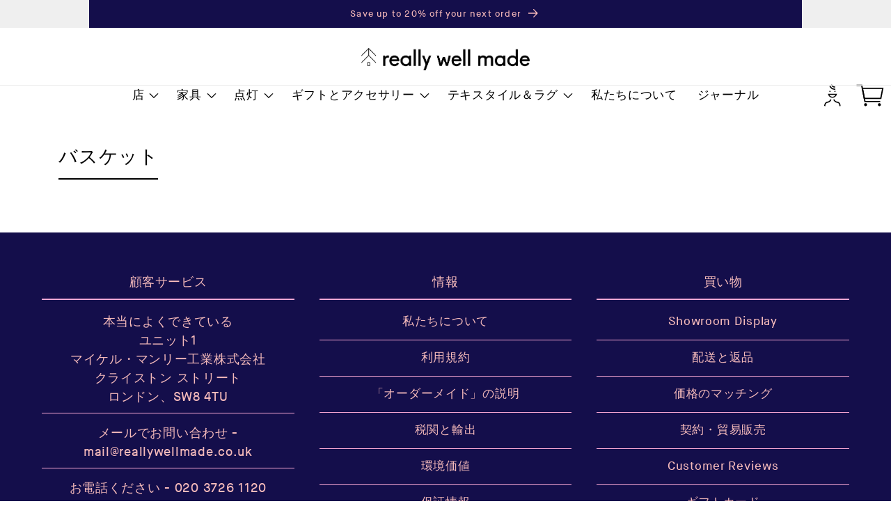

--- FILE ---
content_type: text/html; charset=utf-8
request_url: https://reallywellmade.co.uk/ja/pages/basket
body_size: 38222
content:
<!doctype html>
<html class='no-js' lang='ja'>
  <head>
    <meta charset='utf-8'>
    <meta http-equiv='X-UA-Compatible' content='IE=edge'>
    <meta name='viewport' content='width=device-width,initial-scale=1'>
    <meta name='theme-color' content=''>
    <link rel='canonical' href='https://reallywellmade.co.uk/ja/pages/basket'>
    <link rel='preconnect' href='https://cdn.shopify.com' crossorigin><link
        rel='icon'
        type='image/png'
        href='//reallywellmade.co.uk/cdn/shop/files/Favicon-2024_Option-2.png?crop=center&height=32&v=1713348536&width=32'
      ><link rel='preconnect' href='https://fonts.shopifycdn.com' crossorigin><title>
      バスケット

        &ndash;
        Really Well Made
      </title>

    

    

<meta property="og:site_name" content="Really Well Made">
<meta property="og:url" content="https://reallywellmade.co.uk/ja/pages/basket">
<meta property="og:title" content="バスケット">
<meta property="og:type" content="website">
<meta property="og:description" content="Really Well Made は、2012 年以来、ロンドンを拠点とする英国の小売店であり、スカンジナビアの一流ブランドのモダンな家具、照明、アクセサリーを販売しています。当社のブランド パートナーには、Artek、Audo Copenhagen、Design House Stockholm、HAY、Moebe、Muuto、Ferm Living、フォーム＆リファイン、フレーム、フリッツ・ハンセン、ストリング＆ヴィトラ"><meta name="twitter:card" content="summary_large_image">
<meta name="twitter:title" content="バスケット">
<meta name="twitter:description" content="Really Well Made は、2012 年以来、ロンドンを拠点とする英国の小売店であり、スカンジナビアの一流ブランドのモダンな家具、照明、アクセサリーを販売しています。当社のブランド パートナーには、Artek、Audo Copenhagen、Design House Stockholm、HAY、Moebe、Muuto、Ferm Living、フォーム＆リファイン、フレーム、フリッツ・ハンセン、ストリング＆ヴィトラ">


    <script src='//reallywellmade.co.uk/cdn/shop/t/31/assets/global.js?v=66055788749683925891716394227' defer='defer'></script>
    <script src='//reallywellmade.co.uk/cdn/shop/t/31/assets/app.js?v=5186688073309179221738939826' defer='defer'></script>
    <script>window.performance && window.performance.mark && window.performance.mark('shopify.content_for_header.start');</script><meta name="google-site-verification" content="yvmlfvOJ6TBF4dLwxPHxibtOqtqwQUyaRHpLs8-VOJA">
<meta id="shopify-digital-wallet" name="shopify-digital-wallet" content="/8527752/digital_wallets/dialog">
<meta name="shopify-checkout-api-token" content="3edc3672a20041254eb2379b1a42cbb1">
<meta id="in-context-paypal-metadata" data-shop-id="8527752" data-venmo-supported="false" data-environment="production" data-locale="ja_JP" data-paypal-v4="true" data-currency="GBP">
<link rel="alternate" hreflang="x-default" href="https://reallywellmade.co.uk/pages/basket">
<link rel="alternate" hreflang="ja" href="https://reallywellmade.co.uk/ja/pages/basket">
<link rel="alternate" hreflang="en-US" href="https://reallywellmade.com/pages/basket">
<link rel="alternate" hreflang="ko-KR" href="https://reallywellmade.kr/pages/basket">
<link rel="alternate" hreflang="en-KR" href="https://reallywellmade.kr/en/pages/basket">
<script async="async" src="/checkouts/internal/preloads.js?locale=ja-GB"></script>
<link rel="preconnect" href="https://shop.app" crossorigin="anonymous">
<script async="async" src="https://shop.app/checkouts/internal/preloads.js?locale=ja-GB&shop_id=8527752" crossorigin="anonymous"></script>
<script id="apple-pay-shop-capabilities" type="application/json">{"shopId":8527752,"countryCode":"GB","currencyCode":"GBP","merchantCapabilities":["supports3DS"],"merchantId":"gid:\/\/shopify\/Shop\/8527752","merchantName":"Really Well Made","requiredBillingContactFields":["postalAddress","email","phone"],"requiredShippingContactFields":["postalAddress","email","phone"],"shippingType":"shipping","supportedNetworks":["visa","maestro","masterCard","amex","discover","elo"],"total":{"type":"pending","label":"Really Well Made","amount":"1.00"},"shopifyPaymentsEnabled":true,"supportsSubscriptions":true}</script>
<script id="shopify-features" type="application/json">{"accessToken":"3edc3672a20041254eb2379b1a42cbb1","betas":["rich-media-storefront-analytics"],"domain":"reallywellmade.co.uk","predictiveSearch":true,"shopId":8527752,"locale":"ja"}</script>
<script>var Shopify = Shopify || {};
Shopify.shop = "really-well-made.myshopify.com";
Shopify.locale = "ja";
Shopify.currency = {"active":"GBP","rate":"1.0"};
Shopify.country = "GB";
Shopify.theme = {"name":"RWM v3 [Live]","id":124030222372,"schema_name":"Dawn","schema_version":"7.0.0","theme_store_id":null,"role":"main"};
Shopify.theme.handle = "null";
Shopify.theme.style = {"id":null,"handle":null};
Shopify.cdnHost = "reallywellmade.co.uk/cdn";
Shopify.routes = Shopify.routes || {};
Shopify.routes.root = "/ja/";</script>
<script type="module">!function(o){(o.Shopify=o.Shopify||{}).modules=!0}(window);</script>
<script>!function(o){function n(){var o=[];function n(){o.push(Array.prototype.slice.apply(arguments))}return n.q=o,n}var t=o.Shopify=o.Shopify||{};t.loadFeatures=n(),t.autoloadFeatures=n()}(window);</script>
<script>
  window.ShopifyPay = window.ShopifyPay || {};
  window.ShopifyPay.apiHost = "shop.app\/pay";
  window.ShopifyPay.redirectState = null;
</script>
<script id="shop-js-analytics" type="application/json">{"pageType":"page"}</script>
<script defer="defer" async type="module" src="//reallywellmade.co.uk/cdn/shopifycloud/shop-js/modules/v2/client.init-shop-cart-sync_BJFAoJgM.ja.esm.js"></script>
<script defer="defer" async type="module" src="//reallywellmade.co.uk/cdn/shopifycloud/shop-js/modules/v2/chunk.common_BaQ0HiLN.esm.js"></script>
<script type="module">
  await import("//reallywellmade.co.uk/cdn/shopifycloud/shop-js/modules/v2/client.init-shop-cart-sync_BJFAoJgM.ja.esm.js");
await import("//reallywellmade.co.uk/cdn/shopifycloud/shop-js/modules/v2/chunk.common_BaQ0HiLN.esm.js");

  window.Shopify.SignInWithShop?.initShopCartSync?.({"fedCMEnabled":true,"windoidEnabled":true});

</script>
<script>
  window.Shopify = window.Shopify || {};
  if (!window.Shopify.featureAssets) window.Shopify.featureAssets = {};
  window.Shopify.featureAssets['shop-js'] = {"shop-cart-sync":["modules/v2/client.shop-cart-sync_D-TTwAz0.ja.esm.js","modules/v2/chunk.common_BaQ0HiLN.esm.js"],"init-fed-cm":["modules/v2/client.init-fed-cm_D1mkYA53.ja.esm.js","modules/v2/chunk.common_BaQ0HiLN.esm.js"],"init-shop-email-lookup-coordinator":["modules/v2/client.init-shop-email-lookup-coordinator_CWdwCyYB.ja.esm.js","modules/v2/chunk.common_BaQ0HiLN.esm.js"],"shop-cash-offers":["modules/v2/client.shop-cash-offers_BKFmn403.ja.esm.js","modules/v2/chunk.common_BaQ0HiLN.esm.js","modules/v2/chunk.modal_fs8e8m3G.esm.js"],"shop-button":["modules/v2/client.shop-button_BRsaFa8u.ja.esm.js","modules/v2/chunk.common_BaQ0HiLN.esm.js"],"init-windoid":["modules/v2/client.init-windoid_CwY42VUK.ja.esm.js","modules/v2/chunk.common_BaQ0HiLN.esm.js"],"avatar":["modules/v2/client.avatar_BTnouDA3.ja.esm.js"],"init-shop-cart-sync":["modules/v2/client.init-shop-cart-sync_BJFAoJgM.ja.esm.js","modules/v2/chunk.common_BaQ0HiLN.esm.js"],"shop-toast-manager":["modules/v2/client.shop-toast-manager_Bs6NgtWF.ja.esm.js","modules/v2/chunk.common_BaQ0HiLN.esm.js"],"pay-button":["modules/v2/client.pay-button_CJmvT5Ts.ja.esm.js","modules/v2/chunk.common_BaQ0HiLN.esm.js"],"shop-login-button":["modules/v2/client.shop-login-button_9i_TNwv6.ja.esm.js","modules/v2/chunk.common_BaQ0HiLN.esm.js","modules/v2/chunk.modal_fs8e8m3G.esm.js"],"init-customer-accounts-sign-up":["modules/v2/client.init-customer-accounts-sign-up_HZmdUoF2.ja.esm.js","modules/v2/client.shop-login-button_9i_TNwv6.ja.esm.js","modules/v2/chunk.common_BaQ0HiLN.esm.js","modules/v2/chunk.modal_fs8e8m3G.esm.js"],"init-shop-for-new-customer-accounts":["modules/v2/client.init-shop-for-new-customer-accounts_lOvvvdmA.ja.esm.js","modules/v2/client.shop-login-button_9i_TNwv6.ja.esm.js","modules/v2/chunk.common_BaQ0HiLN.esm.js","modules/v2/chunk.modal_fs8e8m3G.esm.js"],"init-customer-accounts":["modules/v2/client.init-customer-accounts_BhjJ4KFK.ja.esm.js","modules/v2/client.shop-login-button_9i_TNwv6.ja.esm.js","modules/v2/chunk.common_BaQ0HiLN.esm.js","modules/v2/chunk.modal_fs8e8m3G.esm.js"],"shop-follow-button":["modules/v2/client.shop-follow-button_COpB_dcQ.ja.esm.js","modules/v2/chunk.common_BaQ0HiLN.esm.js","modules/v2/chunk.modal_fs8e8m3G.esm.js"],"lead-capture":["modules/v2/client.lead-capture_BgaL5DMI.ja.esm.js","modules/v2/chunk.common_BaQ0HiLN.esm.js","modules/v2/chunk.modal_fs8e8m3G.esm.js"],"checkout-modal":["modules/v2/client.checkout-modal_C5d-xytk.ja.esm.js","modules/v2/chunk.common_BaQ0HiLN.esm.js","modules/v2/chunk.modal_fs8e8m3G.esm.js"],"shop-login":["modules/v2/client.shop-login_ByZqzcXh.ja.esm.js","modules/v2/chunk.common_BaQ0HiLN.esm.js","modules/v2/chunk.modal_fs8e8m3G.esm.js"],"payment-terms":["modules/v2/client.payment-terms_B3N_fC42.ja.esm.js","modules/v2/chunk.common_BaQ0HiLN.esm.js","modules/v2/chunk.modal_fs8e8m3G.esm.js"]};
</script>
<script>(function() {
  var isLoaded = false;
  function asyncLoad() {
    if (isLoaded) return;
    isLoaded = true;
    var urls = ["https:\/\/chimpstatic.com\/mcjs-connected\/js\/users\/4a48fd0b1298b647572149f50\/fd266ef71629134f663462d21.js?shop=really-well-made.myshopify.com","https:\/\/shopify.intercom.io\/widget.js?shop=really-well-made.myshopify.com","https:\/\/iis.intercom.io\/widget.js?shop=really-well-made.myshopify.com"];
    for (var i = 0; i < urls.length; i++) {
      var s = document.createElement('script');
      s.type = 'text/javascript';
      s.async = true;
      s.src = urls[i];
      var x = document.getElementsByTagName('script')[0];
      x.parentNode.insertBefore(s, x);
    }
  };
  if(window.attachEvent) {
    window.attachEvent('onload', asyncLoad);
  } else {
    window.addEventListener('load', asyncLoad, false);
  }
})();</script>
<script id="__st">var __st={"a":8527752,"offset":0,"reqid":"8b7d45f1-3b5f-4cba-a44f-f2e2498e9780-1766278957","pageurl":"reallywellmade.co.uk\/ja\/pages\/basket","s":"pages-3992191012","u":"a8a8cccb2f50","p":"page","rtyp":"page","rid":3992191012};</script>
<script>window.ShopifyPaypalV4VisibilityTracking = true;</script>
<script id="captcha-bootstrap">!function(){'use strict';const t='contact',e='account',n='new_comment',o=[[t,t],['blogs',n],['comments',n],[t,'customer']],c=[[e,'customer_login'],[e,'guest_login'],[e,'recover_customer_password'],[e,'create_customer']],r=t=>t.map((([t,e])=>`form[action*='/${t}']:not([data-nocaptcha='true']) input[name='form_type'][value='${e}']`)).join(','),a=t=>()=>t?[...document.querySelectorAll(t)].map((t=>t.form)):[];function s(){const t=[...o],e=r(t);return a(e)}const i='password',u='form_key',d=['recaptcha-v3-token','g-recaptcha-response','h-captcha-response',i],f=()=>{try{return window.sessionStorage}catch{return}},m='__shopify_v',_=t=>t.elements[u];function p(t,e,n=!1){try{const o=window.sessionStorage,c=JSON.parse(o.getItem(e)),{data:r}=function(t){const{data:e,action:n}=t;return t[m]||n?{data:e,action:n}:{data:t,action:n}}(c);for(const[e,n]of Object.entries(r))t.elements[e]&&(t.elements[e].value=n);n&&o.removeItem(e)}catch(o){console.error('form repopulation failed',{error:o})}}const l='form_type',E='cptcha';function T(t){t.dataset[E]=!0}const w=window,h=w.document,L='Shopify',v='ce_forms',y='captcha';let A=!1;((t,e)=>{const n=(g='f06e6c50-85a8-45c8-87d0-21a2b65856fe',I='https://cdn.shopify.com/shopifycloud/storefront-forms-hcaptcha/ce_storefront_forms_captcha_hcaptcha.v1.5.2.iife.js',D={infoText:'hCaptchaによる保護',privacyText:'プライバシー',termsText:'利用規約'},(t,e,n)=>{const o=w[L][v],c=o.bindForm;if(c)return c(t,g,e,D).then(n);var r;o.q.push([[t,g,e,D],n]),r=I,A||(h.body.append(Object.assign(h.createElement('script'),{id:'captcha-provider',async:!0,src:r})),A=!0)});var g,I,D;w[L]=w[L]||{},w[L][v]=w[L][v]||{},w[L][v].q=[],w[L][y]=w[L][y]||{},w[L][y].protect=function(t,e){n(t,void 0,e),T(t)},Object.freeze(w[L][y]),function(t,e,n,w,h,L){const[v,y,A,g]=function(t,e,n){const i=e?o:[],u=t?c:[],d=[...i,...u],f=r(d),m=r(i),_=r(d.filter((([t,e])=>n.includes(e))));return[a(f),a(m),a(_),s()]}(w,h,L),I=t=>{const e=t.target;return e instanceof HTMLFormElement?e:e&&e.form},D=t=>v().includes(t);t.addEventListener('submit',(t=>{const e=I(t);if(!e)return;const n=D(e)&&!e.dataset.hcaptchaBound&&!e.dataset.recaptchaBound,o=_(e),c=g().includes(e)&&(!o||!o.value);(n||c)&&t.preventDefault(),c&&!n&&(function(t){try{if(!f())return;!function(t){const e=f();if(!e)return;const n=_(t);if(!n)return;const o=n.value;o&&e.removeItem(o)}(t);const e=Array.from(Array(32),(()=>Math.random().toString(36)[2])).join('');!function(t,e){_(t)||t.append(Object.assign(document.createElement('input'),{type:'hidden',name:u})),t.elements[u].value=e}(t,e),function(t,e){const n=f();if(!n)return;const o=[...t.querySelectorAll(`input[type='${i}']`)].map((({name:t})=>t)),c=[...d,...o],r={};for(const[a,s]of new FormData(t).entries())c.includes(a)||(r[a]=s);n.setItem(e,JSON.stringify({[m]:1,action:t.action,data:r}))}(t,e)}catch(e){console.error('failed to persist form',e)}}(e),e.submit())}));const S=(t,e)=>{t&&!t.dataset[E]&&(n(t,e.some((e=>e===t))),T(t))};for(const o of['focusin','change'])t.addEventListener(o,(t=>{const e=I(t);D(e)&&S(e,y())}));const B=e.get('form_key'),M=e.get(l),P=B&&M;t.addEventListener('DOMContentLoaded',(()=>{const t=y();if(P)for(const e of t)e.elements[l].value===M&&p(e,B);[...new Set([...A(),...v().filter((t=>'true'===t.dataset.shopifyCaptcha))])].forEach((e=>S(e,t)))}))}(h,new URLSearchParams(w.location.search),n,t,e,['guest_login'])})(!0,!0)}();</script>
<script integrity="sha256-4kQ18oKyAcykRKYeNunJcIwy7WH5gtpwJnB7kiuLZ1E=" data-source-attribution="shopify.loadfeatures" defer="defer" src="//reallywellmade.co.uk/cdn/shopifycloud/storefront/assets/storefront/load_feature-a0a9edcb.js" crossorigin="anonymous"></script>
<script crossorigin="anonymous" defer="defer" src="//reallywellmade.co.uk/cdn/shopifycloud/storefront/assets/shopify_pay/storefront-65b4c6d7.js?v=20250812"></script>
<script data-source-attribution="shopify.dynamic_checkout.dynamic.init">var Shopify=Shopify||{};Shopify.PaymentButton=Shopify.PaymentButton||{isStorefrontPortableWallets:!0,init:function(){window.Shopify.PaymentButton.init=function(){};var t=document.createElement("script");t.src="https://reallywellmade.co.uk/cdn/shopifycloud/portable-wallets/latest/portable-wallets.ja.js",t.type="module",document.head.appendChild(t)}};
</script>
<script data-source-attribution="shopify.dynamic_checkout.buyer_consent">
  function portableWalletsHideBuyerConsent(e){var t=document.getElementById("shopify-buyer-consent"),n=document.getElementById("shopify-subscription-policy-button");t&&n&&(t.classList.add("hidden"),t.setAttribute("aria-hidden","true"),n.removeEventListener("click",e))}function portableWalletsShowBuyerConsent(e){var t=document.getElementById("shopify-buyer-consent"),n=document.getElementById("shopify-subscription-policy-button");t&&n&&(t.classList.remove("hidden"),t.removeAttribute("aria-hidden"),n.addEventListener("click",e))}window.Shopify?.PaymentButton&&(window.Shopify.PaymentButton.hideBuyerConsent=portableWalletsHideBuyerConsent,window.Shopify.PaymentButton.showBuyerConsent=portableWalletsShowBuyerConsent);
</script>
<script data-source-attribution="shopify.dynamic_checkout.cart.bootstrap">document.addEventListener("DOMContentLoaded",(function(){function t(){return document.querySelector("shopify-accelerated-checkout-cart, shopify-accelerated-checkout")}if(t())Shopify.PaymentButton.init();else{new MutationObserver((function(e,n){t()&&(Shopify.PaymentButton.init(),n.disconnect())})).observe(document.body,{childList:!0,subtree:!0})}}));
</script>
<link id="shopify-accelerated-checkout-styles" rel="stylesheet" media="screen" href="https://reallywellmade.co.uk/cdn/shopifycloud/portable-wallets/latest/accelerated-checkout-backwards-compat.css" crossorigin="anonymous">
<style id="shopify-accelerated-checkout-cart">
        #shopify-buyer-consent {
  margin-top: 1em;
  display: inline-block;
  width: 100%;
}

#shopify-buyer-consent.hidden {
  display: none;
}

#shopify-subscription-policy-button {
  background: none;
  border: none;
  padding: 0;
  text-decoration: underline;
  font-size: inherit;
  cursor: pointer;
}

#shopify-subscription-policy-button::before {
  box-shadow: none;
}

      </style>
<link rel="stylesheet" media="screen" href="//reallywellmade.co.uk/cdn/shop/t/31/compiled_assets/styles.css?31645">
<script id="sections-script" data-sections="header,footer" defer="defer" src="//reallywellmade.co.uk/cdn/shop/t/31/compiled_assets/scripts.js?31645"></script>
<script>window.performance && window.performance.mark && window.performance.mark('shopify.content_for_header.end');</script>


    <style data-shopify>
      @font-face {
  font-family: Assistant;
  font-weight: 400;
  font-style: normal;
  font-display: swap;
  src: url("//reallywellmade.co.uk/cdn/fonts/assistant/assistant_n4.9120912a469cad1cc292572851508ca49d12e768.woff2") format("woff2"),
       url("//reallywellmade.co.uk/cdn/fonts/assistant/assistant_n4.6e9875ce64e0fefcd3f4446b7ec9036b3ddd2985.woff") format("woff");
}

      @font-face {
  font-family: Assistant;
  font-weight: 700;
  font-style: normal;
  font-display: swap;
  src: url("//reallywellmade.co.uk/cdn/fonts/assistant/assistant_n7.bf44452348ec8b8efa3aa3068825305886b1c83c.woff2") format("woff2"),
       url("//reallywellmade.co.uk/cdn/fonts/assistant/assistant_n7.0c887fee83f6b3bda822f1150b912c72da0f7b64.woff") format("woff");
}

      
      
      @font-face {
  font-family: Assistant;
  font-weight: 400;
  font-style: normal;
  font-display: swap;
  src: url("//reallywellmade.co.uk/cdn/fonts/assistant/assistant_n4.9120912a469cad1cc292572851508ca49d12e768.woff2") format("woff2"),
       url("//reallywellmade.co.uk/cdn/fonts/assistant/assistant_n4.6e9875ce64e0fefcd3f4446b7ec9036b3ddd2985.woff") format("woff");
}
:root {
        --font-body-family: MaisonNeue, sans-serif;
        --font-body-style: normal;
        --font-body-weight: 400;
        --font-body-weight-bold: 700;

        --font-heading-family: MaisonNeue, sans-serif;
        --font-heading-style: normal;
        --font-heading-weight: 400;

        --font-body-scale: 1.2;
        --font-heading-scale: 0.8333333333333334;

        --color-base-text:
        0,
        0
        , 0
        ;
        --color-text-pink: hsla(0, 77%, 85%, 1.000);
        --color-shadow:
        0,
        0
        , 0
        ;
        --color-base-background-1:
        255,
        255
        , 255
        ;
        --color-base-background-2:
        20,
        14
        , 75
        ;
        --color-base-solid-button-labels:
        255,
        255
        , 255
        ;
        --color-base-outline-button-labels:
        0,
        0
        , 0
        ;
        --color-base-accent-1:
        0,
        0
        , 0
        ;
        --color-base-accent-2:
        20,
        14
        , 75
        ;
        --payment-terms-background-color: #ffffff;

        --gradient-base-background-1: 
          #ffffff
        ;
        --gradient-base-background-2: 
          #140e4b
        ;
        --gradient-base-accent-1: 
          #000000
        ;
        --gradient-base-accent-2: 
          #140e4b
        ;

        --media-padding: px;
        --media-border-opacity: 0.05;
        --media-border-width: 1px;
        --media-radius: 0px;
        --media-shadow-opacity: 0.0;
        --media-shadow-horizontal-offset: 0px;
        --media-shadow-vertical-offset: 4px;
        --media-shadow-blur-radius: 5px;
        --media-shadow-visible: 
          0;

        --page-width: 150rem;
        --page-width-margin: 
          0rem;

        --product-card-image-padding: 0.0rem;
        --product-card-corner-radius: 0.0rem;
        --product-card-text-alignment: left;
        --product-card-border-width: 0.0rem;
        --product-card-border-opacity: 0.1;
        --product-card-shadow-opacity: 0.0;
        --product-card-shadow-visible: 
          0;
        --product-card-shadow-horizontal-offset: 0.0rem;
        --product-card-shadow-vertical-offset: 0.4rem;
        --product-card-shadow-blur-radius: 0.5rem;

        --collection-card-image-padding: 0.0rem;
        --collection-card-corner-radius: 0.0rem;
        --collection-card-text-alignment: left;
        --collection-card-border-width: 0.0rem;
        --collection-card-border-opacity: 0.1;
        --collection-card-shadow-opacity: 0.0;
        --collection-card-shadow-visible: 
          0;
        --collection-card-shadow-horizontal-offset: 0.0rem;
        --collection-card-shadow-vertical-offset: 0.4rem;
        --collection-card-shadow-blur-radius: 0.5rem;

        --blog-card-image-padding: 0.0rem;
        --blog-card-corner-radius: 0.0rem;
        --blog-card-text-alignment: left;
        --blog-card-border-width: 0.0rem;
        --blog-card-border-opacity: 0.1;
        --blog-card-shadow-opacity: 0.0;
        --blog-card-shadow-visible: 
          0;
        --blog-card-shadow-horizontal-offset: 0.0rem;
        --blog-card-shadow-vertical-offset: 0.4rem;
        --blog-card-shadow-blur-radius: 0.5rem;

        --badge-corner-radius: 4.0rem;

        --popup-border-width: 1px;
        --popup-border-opacity: 0.1;
        --popup-corner-radius: 0px;
        --popup-shadow-opacity: 0.0;
        --popup-shadow-horizontal-offset: 0px;
        --popup-shadow-vertical-offset: 4px;
        --popup-shadow-blur-radius: 5px;

        --drawer-border-width: 1px;
        --drawer-border-opacity: 0.1;
        --drawer-shadow-opacity: 0.0;
        --drawer-shadow-horizontal-offset: 0px;
        --drawer-shadow-vertical-offset: 4px;
        --drawer-shadow-blur-radius: 5px;

        --spacing-sections-desktop: 0px;
        --spacing-sections-mobile: 
          0
        px;

        --grid-desktop-vertical-spacing: 8px;
        --grid-desktop-horizontal-spacing: 20px;
        --grid-mobile-vertical-spacing: 4px;
        --grid-mobile-horizontal-spacing: 10px;

        --text-boxes-border-opacity: 0.1;
        --text-boxes-border-width: 0px;
        --text-boxes-radius: 0px;
        --text-boxes-shadow-opacity: 0.0;
        --text-boxes-shadow-visible: 
          0;
        --text-boxes-shadow-horizontal-offset: 0px;
        --text-boxes-shadow-vertical-offset: 4px;
        --text-boxes-shadow-blur-radius: 5px;

        --buttons-radius: 0px;
        --buttons-radius-outset: 
          0px;
        --buttons-border-width: 
          1
        px;
        --buttons-border-opacity: 1.0;
        --buttons-shadow-opacity: 0.0;
        --buttons-shadow-visible: 
          0;
        --buttons-shadow-horizontal-offset: 0px;
        --buttons-shadow-vertical-offset: 4px;
        --buttons-shadow-blur-radius: 5px;
        --buttons-border-offset: 
          0px;

        --inputs-radius: 0px;
        --inputs-border-width: 1px;
        --inputs-border-opacity: 0.55;
        --inputs-shadow-opacity: 0.0;
        --inputs-shadow-horizontal-offset: 0px;
        --inputs-margin-offset: 
          0px;
        --inputs-shadow-vertical-offset: 4px;
        --inputs-shadow-blur-radius: 5px;
        --inputs-radius-outset: 
          0px;

        --variant-pills-radius: 0px;
        --variant-pills-border-width: 1px;
        --variant-pills-border-opacity: 0.55;
        --variant-pills-shadow-opacity: 0.0;
        --variant-pills-shadow-horizontal-offset: 0px;
        --variant-pills-shadow-vertical-offset: 4px;
        --variant-pills-shadow-blur-radius: 5px;
      }

      *,
      *::before,
      *::after {
        box-sizing: inherit;
      }

      html {
        box-sizing: border-box;
        font-size: calc(var(--font-body-scale) * 62.5%);
        height: 100%;
      }

      body {
        display: grid;
        grid-template-rows: auto auto 1fr auto;
        grid-template-columns: 100%;
        min-height: 100%;
        margin: 0;
        font-size: 1.5rem;
        letter-spacing: 0.06rem;
        line-height: calc(1 + 0.8 / var(--font-body-scale));
        font-family: var(--font-body-family);
        font-style: var(--font-body-style);
        font-weight: var(--font-body-weight);
      }

      @media screen and (min-width: 750px) {
        body {
          font-size: 1.6rem;
        }
      }
    </style>

    <link href="//reallywellmade.co.uk/cdn/shop/t/31/assets/base.css?v=181199665283453529791765476920" rel="stylesheet" type="text/css" media="all" />
    <link href="//reallywellmade.co.uk/cdn/shop/t/31/assets/app.css?v=39097475848160652621750753912" rel="stylesheet" type="text/css" media="all" />
<link
        rel='preload'
        as='font'
        href='//reallywellmade.co.uk/cdn/fonts/assistant/assistant_n4.9120912a469cad1cc292572851508ca49d12e768.woff2'
        type='font/woff2'
        crossorigin
      ><link
        rel='preload'
        as='font'
        href='//reallywellmade.co.uk/cdn/fonts/assistant/assistant_n4.9120912a469cad1cc292572851508ca49d12e768.woff2'
        type='font/woff2'
        crossorigin
      ><link
        rel='stylesheet'
        href='//reallywellmade.co.uk/cdn/shop/t/31/assets/component-predictive-search.css?v=83512081251802922551695831693'
        media='print'
        onload="this.media='all'"
      ><script>
      document.documentElement.className =
        document.documentElement.className.replace('no-js', 'js');
      if (Shopify.designMode) {
        document.documentElement.classList.add('shopify-design-mode');
      }
    </script>
    
  <!-- BEGIN app block: shopify://apps/cbb-shipping-rates/blocks/app-embed-block/de9da91b-8d51-4359-81df-b8b0288464c7 --><script>
    window.codeblackbelt = window.codeblackbelt || {};
    window.codeblackbelt.shop = window.codeblackbelt.shop || 'really-well-made.myshopify.com';
    </script><script src="//cdn.codeblackbelt.com/widgets/shipping-rates-calculator-plus/main.min.js?version=2025122101+0000" async></script>
<!-- END app block --><!-- BEGIN app block: shopify://apps/judge-me-reviews/blocks/judgeme_core/61ccd3b1-a9f2-4160-9fe9-4fec8413e5d8 --><!-- Start of Judge.me Core -->




<link rel="dns-prefetch" href="https://cdnwidget.judge.me">
<link rel="dns-prefetch" href="https://cdn.judge.me">
<link rel="dns-prefetch" href="https://cdn1.judge.me">
<link rel="dns-prefetch" href="https://api.judge.me">

<script data-cfasync='false' class='jdgm-settings-script'>window.jdgmSettings={"pagination":5,"disable_web_reviews":true,"badge_no_review_text":"レビューなし","badge_n_reviews_text":"{{ n }}件のレビュー","badge_star_color":"#000000","hide_badge_preview_if_no_reviews":true,"badge_hide_text":false,"enforce_center_preview_badge":false,"widget_title":"カスタマーレビュー","widget_open_form_text":"レビューを書く","widget_close_form_text":"レビューをキャンセル","widget_refresh_page_text":"ページを更新","widget_summary_text":"{{ number_of_reviews }}件のレビューに基づく","widget_no_review_text":"最初のレビューを書きましょう","widget_name_field_text":"表示名","widget_verified_name_field_text":"認証された名前（公開）","widget_name_placeholder_text":"表示名","widget_required_field_error_text":"このフィールドは必須です。","widget_email_field_text":"メールアドレス","widget_verified_email_field_text":"認証されたメール（非公開、編集不可）","widget_email_placeholder_text":"あなたのメールアドレス（非公開）","widget_email_field_error_text":"有効なメールアドレスを入力してください。","widget_rating_field_text":"評価","widget_review_title_field_text":"レビュータイトル","widget_review_title_placeholder_text":"レビューにタイトルをつける","widget_review_body_field_text":"レビュー内容","widget_review_body_placeholder_text":"ここに書き始めてください...","widget_pictures_field_text":"写真/動画（任意）","widget_submit_review_text":"レビューを送信","widget_submit_verified_review_text":"認証済みレビューを送信","widget_submit_success_msg_with_auto_publish":"ありがとうございます！数分後にページを更新して、あなたのレビューを確認してください。\u003ca href='https://judge.me/login' target='_blank' rel='nofollow noopener'\u003eJudge.me\u003c/a\u003eにログインすることで、レビューの削除や編集ができます。","widget_submit_success_msg_no_auto_publish":"ありがとうございます！あなたのレビューはショップ管理者の承認を得た後に公開されます。\u003ca href='https://judge.me/login' target='_blank' rel='nofollow noopener'\u003eJudge.me\u003c/a\u003eにログインすることで、レビューの削除や編集ができます。","widget_show_default_reviews_out_of_total_text":"{{ n_reviews }}件のレビューのうち{{ n_reviews_shown }}件を表示しています。","widget_show_all_link_text":"すべて表示","widget_show_less_link_text":"表示を減らす","widget_author_said_text":"{{ reviewer_name }}の言葉：","widget_days_text":"{{ n }}日前","widget_weeks_text":"{{ n }}週間前","widget_months_text":"{{ n }}ヶ月前","widget_years_text":"{{ n }}年前","widget_yesterday_text":"昨日","widget_today_text":"今日","widget_replied_text":"\u003e\u003e {{ shop_name }}の返信：","widget_read_more_text":"続きを読む","widget_reviewer_name_as_initial":"","widget_rating_filter_color":"#f5af24","widget_rating_filter_see_all_text":"すべてのレビューを見る","widget_sorting_most_recent_text":"最新順","widget_sorting_highest_rating_text":"最高評価順","widget_sorting_lowest_rating_text":"最低評価順","widget_sorting_with_pictures_text":"写真付きのみ","widget_sorting_most_helpful_text":"最も役立つ順","widget_open_question_form_text":"質問する","widget_reviews_subtab_text":"レビュー","widget_questions_subtab_text":"質問","widget_question_label_text":"質問","widget_answer_label_text":"回答","widget_question_placeholder_text":"ここに質問を書いてください","widget_submit_question_text":"質問を送信","widget_question_submit_success_text":"ご質問ありがとうございます！回答があり次第ご連絡いたします。","widget_star_color":"#f5af24","verified_badge_text":"認証済み","verified_badge_bg_color":"#f5af24","verified_badge_text_color":"","verified_badge_placement":"left-of-reviewer-name","widget_review_max_height":"","widget_hide_border":true,"widget_social_share":false,"widget_thumb":false,"widget_review_location_show":true,"widget_location_format":"country_iso_code","all_reviews_include_out_of_store_products":false,"all_reviews_out_of_store_text":"（ストア外）","all_reviews_pagination":100,"all_reviews_product_name_prefix_text":"について","enable_review_pictures":false,"enable_question_anwser":false,"widget_theme":"leex","review_date_format":"dd/mm/yy","default_sort_method":"most-recent","widget_product_reviews_subtab_text":"製品レビュー","widget_shop_reviews_subtab_text":"ショップレビュー","widget_other_products_reviews_text":"他の製品のレビュー","widget_store_reviews_subtab_text":"ショップレビュー","widget_no_store_reviews_text":"この店舗はまだレビューを受け取っていません","widget_web_restriction_product_reviews_text":"この製品に対するレビューはまだありません","widget_no_items_text":"アイテムが見つかりません","widget_show_more_text":"もっと見る","widget_write_a_store_review_text":"ストアレビューを書く","widget_other_languages_heading":"他の言語のレビュー","widget_translate_review_text":"レビューを{{ language }}に翻訳","widget_translating_review_text":"翻訳中...","widget_show_original_translation_text":"原文を表示 ({{ language }})","widget_translate_review_failed_text":"レビューを翻訳できませんでした。","widget_translate_review_retry_text":"再試行","widget_translate_review_try_again_later_text":"後でもう一度お試しください","show_product_url_for_grouped_product":false,"widget_sorting_pictures_first_text":"写真を最初に","show_pictures_on_all_rev_page_mobile":true,"show_pictures_on_all_rev_page_desktop":true,"floating_tab_hide_mobile_install_preference":false,"floating_tab_button_name":"★ レビュー","floating_tab_title":"お客様の声","floating_tab_button_color":"","floating_tab_button_background_color":"","floating_tab_url":"","floating_tab_url_enabled":true,"floating_tab_tab_style":"text","all_reviews_text_badge_text":"お客様は当店を{{ shop.metafields.judgeme.all_reviews_count }}件のレビューに基づいて{{ shop.metafields.judgeme.all_reviews_rating | round: 1 }}/5と評価しています。","all_reviews_text_badge_text_branded_style":"{{ shop.metafields.judgeme.all_reviews_count }}件のレビューに基づいて5つ星中{{ shop.metafields.judgeme.all_reviews_rating | round: 1 }}つ星","is_all_reviews_text_badge_a_link":true,"show_stars_for_all_reviews_text_badge":true,"all_reviews_text_badge_url":"","all_reviews_text_style":"text","all_reviews_text_color_style":"judgeme_brand_color","all_reviews_text_color":"#108474","all_reviews_text_show_jm_brand":true,"featured_carousel_show_header":true,"featured_carousel_title":"お客様の声","testimonials_carousel_title":"お客様の声","videos_carousel_title":"お客様の声","cards_carousel_title":"お客様の声","featured_carousel_count_text":"{{ n }}件のレビューから","featured_carousel_add_link_to_all_reviews_page":true,"featured_carousel_url":"https://reallywellmade.co.uk/pages/reviews","featured_carousel_show_images":false,"featured_carousel_autoslide_interval":10,"featured_carousel_arrows_on_the_sides":true,"featured_carousel_height":275,"featured_carousel_width":100,"featured_carousel_image_size":0,"featured_carousel_image_height":250,"featured_carousel_arrow_color":"#eeeeee","verified_count_badge_style":"vintage","verified_count_badge_orientation":"horizontal","verified_count_badge_color_style":"judgeme_brand_color","verified_count_badge_color":"#108474","is_verified_count_badge_a_link":true,"verified_count_badge_url":"","verified_count_badge_show_jm_brand":true,"widget_rating_preset_default":5,"widget_first_sub_tab":"product-reviews","widget_show_histogram":true,"widget_histogram_use_custom_color":true,"widget_pagination_use_custom_color":true,"widget_star_use_custom_color":true,"widget_verified_badge_use_custom_color":true,"widget_write_review_use_custom_color":false,"picture_reminder_submit_button":"写真をアップロード","enable_review_videos":false,"mute_video_by_default":false,"widget_sorting_videos_first_text":"動画を最初に","widget_review_pending_text":"保留中","featured_carousel_items_for_large_screen":4,"social_share_options_order":"Facebook,Twitter","remove_microdata_snippet":false,"disable_json_ld":false,"enable_json_ld_products":false,"preview_badge_show_question_text":false,"preview_badge_no_question_text":"質問なし","preview_badge_n_question_text":"{{ number_of_questions }}件の質問","qa_badge_show_icon":false,"qa_badge_position":"same-row","remove_judgeme_branding":true,"widget_add_search_bar":false,"widget_search_bar_placeholder":"検索","widget_sorting_verified_only_text":"認証済みのみ","featured_carousel_theme":"default","featured_carousel_show_rating":true,"featured_carousel_show_title":true,"featured_carousel_show_body":true,"featured_carousel_show_date":false,"featured_carousel_show_reviewer":true,"featured_carousel_show_product":true,"featured_carousel_header_background_color":"#108474","featured_carousel_header_text_color":"#ffffff","featured_carousel_name_product_separator":"reviewed","featured_carousel_full_star_background":"#f5af24","featured_carousel_empty_star_background":"#dadada","featured_carousel_vertical_theme_background":"#f9fafb","featured_carousel_verified_badge_enable":false,"featured_carousel_verified_badge_color":"#140F4B","featured_carousel_border_style":"round","featured_carousel_review_line_length_limit":3,"featured_carousel_more_reviews_button_text":"さらにレビューを読む","featured_carousel_view_product_button_text":"製品を見る","all_reviews_page_load_reviews_on":"scroll","all_reviews_page_load_more_text":"さらにレビューを読み込む","disable_fb_tab_reviews":false,"enable_ajax_cdn_cache":false,"widget_public_name_text":"のように公開表示","default_reviewer_name":"John Smith","default_reviewer_name_has_non_latin":true,"widget_reviewer_anonymous":"匿名","medals_widget_title":"Judge.me レビューメダル","medals_widget_background_color":"#ffffff","medals_widget_position":"footer_all_pages","medals_widget_border_color":"#f9fafb","medals_widget_verified_text_position":"right","medals_widget_use_monochromatic_version":true,"medals_widget_elements_color":"#140F4B","show_reviewer_avatar":true,"widget_invalid_yt_video_url_error_text":"YouTubeビデオURLではありません","widget_max_length_field_error_text":"{0}文字以内で入力してください。","widget_show_country_flag":true,"widget_show_collected_via_shop_app":true,"widget_verified_by_shop_badge_style":"light","widget_verified_by_shop_text":"ショップによって認証","widget_show_photo_gallery":false,"widget_load_with_code_splitting":true,"widget_ugc_install_preference":false,"widget_ugc_title":"私たちが作り、あなたが共有","widget_ugc_subtitle":"タグ付けすると、あなたの写真が私たちのページで特集されます","widget_ugc_arrows_color":"#ffffff","widget_ugc_primary_button_text":"今すぐ購入","widget_ugc_primary_button_background_color":"#108474","widget_ugc_primary_button_text_color":"#ffffff","widget_ugc_primary_button_border_width":"0","widget_ugc_primary_button_border_style":"none","widget_ugc_primary_button_border_color":"#108474","widget_ugc_primary_button_border_radius":"25","widget_ugc_secondary_button_text":"さらに読み込む","widget_ugc_secondary_button_background_color":"#ffffff","widget_ugc_secondary_button_text_color":"#108474","widget_ugc_secondary_button_border_width":"2","widget_ugc_secondary_button_border_style":"solid","widget_ugc_secondary_button_border_color":"#108474","widget_ugc_secondary_button_border_radius":"25","widget_ugc_reviews_button_text":"レビューを見る","widget_ugc_reviews_button_background_color":"#ffffff","widget_ugc_reviews_button_text_color":"#108474","widget_ugc_reviews_button_border_width":"2","widget_ugc_reviews_button_border_style":"solid","widget_ugc_reviews_button_border_color":"#108474","widget_ugc_reviews_button_border_radius":"25","widget_ugc_reviews_button_link_to":"judgeme-reviews-page","widget_ugc_show_post_date":true,"widget_ugc_max_width":"800","widget_rating_metafield_value_type":true,"widget_primary_color":"#000000","widget_enable_secondary_color":false,"widget_secondary_color":"#1e2c3e","widget_summary_average_rating_text":"5つ星中{{ average_rating }}つ星","widget_media_grid_title":"お客様の写真と動画","widget_media_grid_see_more_text":"もっと見る","widget_round_style":false,"widget_show_product_medals":true,"widget_verified_by_judgeme_text":"Judge.meによって認証","widget_show_store_medals":true,"widget_verified_by_judgeme_text_in_store_medals":"Judge.meによって認証","widget_media_field_exceed_quantity_message":"申し訳ありませんが、1つのレビューにつき{{ max_media }}つまでしか受け付けられません。","widget_media_field_exceed_limit_message":"{{ file_name }}が大きすぎます。{{ size_limit }}MB未満の{{ media_type }}を選択してください。","widget_review_submitted_text":"レビューが送信されました！","widget_question_submitted_text":"質問が送信されました！","widget_close_form_text_question":"キャンセル","widget_write_your_answer_here_text":"ここに回答を書いてください","widget_enabled_branded_link":true,"widget_show_collected_by_judgeme":false,"widget_reviewer_name_color":"","widget_write_review_text_color":"","widget_write_review_bg_color":"","widget_collected_by_judgeme_text":"Judge.meによって収集","widget_pagination_type":"standard","widget_load_more_text":"さらに読み込む","widget_load_more_color":"#000000","widget_full_review_text":"完全なレビュー","widget_read_more_reviews_text":"さらにレビューを読む","widget_read_questions_text":"質問を読む","widget_questions_and_answers_text":"質問と回答","widget_verified_by_text":"認証元","widget_verified_text":"認証済み","widget_number_of_reviews_text":"{{ number_of_reviews }}件のレビュー","widget_back_button_text":"戻る","widget_next_button_text":"次へ","widget_custom_forms_filter_button":"フィルター","custom_forms_style":"vertical","widget_show_review_information":false,"how_reviews_are_collected":"レビューの収集方法は？","widget_show_review_keywords":false,"widget_gdpr_statement":"あなたのデータの使用方法：あなたが残したレビューについてのみ、必要な場合にのみご連絡いたします。レビューを送信することで、Judge.meの\u003ca href='https://judge.me/terms' target='_blank' rel='nofollow noopener'\u003e利用規約\u003c/a\u003e、\u003ca href='https://judge.me/privacy' target='_blank' rel='nofollow noopener'\u003eプライバシーポリシー\u003c/a\u003e、\u003ca href='https://judge.me/content-policy' target='_blank' rel='nofollow noopener'\u003eコンテンツポリシー\u003c/a\u003eに同意したことになります。","widget_multilingual_sorting_enabled":false,"widget_translate_review_content_enabled":false,"widget_translate_review_content_method":"manual","popup_widget_review_selection":"automatically_with_pictures","popup_widget_round_border_style":true,"popup_widget_show_title":true,"popup_widget_show_body":true,"popup_widget_show_reviewer":false,"popup_widget_show_product":true,"popup_widget_show_pictures":true,"popup_widget_use_review_picture":true,"popup_widget_show_on_home_page":true,"popup_widget_show_on_product_page":true,"popup_widget_show_on_collection_page":true,"popup_widget_show_on_cart_page":true,"popup_widget_position":"bottom_left","popup_widget_first_review_delay":5,"popup_widget_duration":5,"popup_widget_interval":5,"popup_widget_review_count":5,"popup_widget_hide_on_mobile":true,"review_snippet_widget_round_border_style":true,"review_snippet_widget_card_color":"#FFFFFF","review_snippet_widget_slider_arrows_background_color":"#FFFFFF","review_snippet_widget_slider_arrows_color":"#000000","review_snippet_widget_star_color":"#108474","show_product_variant":false,"all_reviews_product_variant_label_text":"バリエーション: ","widget_show_verified_branding":false,"widget_ai_summary_title":"お客様の声","widget_ai_summary_disclaimer":"最近のカスタマーレビューに基づくAI生成","widget_show_ai_summary":false,"widget_show_ai_summary_bg":false,"widget_show_review_title_input":true,"redirect_reviewers_invited_via_email":"review_widget","request_store_review_after_product_review":false,"request_review_other_products_in_order":false,"review_form_color_scheme":"default","review_form_corner_style":"square","review_form_star_color":{},"review_form_text_color":"#333333","review_form_background_color":"#ffffff","review_form_field_background_color":"#fafafa","review_form_button_color":{},"review_form_button_text_color":"#ffffff","review_form_modal_overlay_color":"#000000","review_content_screen_title_text":"この製品をどのように評価しますか？","review_content_introduction_text":"あなたの体験について少し共有していただけると嬉しいです。","show_review_guidance_text":true,"one_star_review_guidance_text":"悪い","five_star_review_guidance_text":"素晴らしい","customer_information_screen_title_text":"あなたについて","customer_information_introduction_text":"あなたについてもっと教えてください。","custom_questions_screen_title_text":"あなたの体験について詳しく","custom_questions_introduction_text":"あなたの体験についてより詳しく理解するための質問がいくつかあります。","review_submitted_screen_title_text":"レビューありがとうございます！","review_submitted_screen_thank_you_text":"現在処理中です。まもなくストアに表示されます。","review_submitted_screen_email_verification_text":"今送信したリンクをクリックしてメールアドレスを確認してください。これにより、レビューの信頼性を保つことができます。","review_submitted_request_store_review_text":"私たちとのお買い物体験を共有していただけませんか？","review_submitted_review_other_products_text":"これらの商品をレビューしていただけませんか？","store_review_screen_title_text":"あなたの購入体験を共有しますか？","store_review_introduction_text":"あなたのフィードバックを重視し、改善に活用します。あなたの思いや提案を共有してください。","reviewer_media_screen_title_picture_text":"写真を共有","reviewer_media_introduction_picture_text":"レビューを裏付ける写真をアップロードしてください。","reviewer_media_screen_title_video_text":"ビデオを共有","reviewer_media_introduction_video_text":"レビューを裏付けるビデオをアップロードしてください。","reviewer_media_screen_title_picture_or_video_text":"写真またはビデオを共有","reviewer_media_introduction_picture_or_video_text":"レビューを裏付ける写真またはビデオをアップロードしてください。","reviewer_media_youtube_url_text":"ここにYoutubeのURLを貼り付けてください","advanced_settings_next_step_button_text":"次へ","advanced_settings_close_review_button_text":"閉じる","modal_write_review_flow":false,"write_review_flow_required_text":"必須","write_review_flow_privacy_message_text":"個人情報を厳守します。","write_review_flow_anonymous_text":"匿名レビュー","write_review_flow_visibility_text":"これは他のお客様には表示されません。","write_review_flow_multiple_selection_help_text":"お好きなだけ選択してください","write_review_flow_single_selection_help_text":"一つのオプションを選択してください","write_review_flow_required_field_error_text":"この項目は必須です","write_review_flow_invalid_email_error_text":"有効なメールアドレスを入力してください","write_review_flow_max_length_error_text":"最大{{ max_length }}文字。","write_review_flow_media_upload_text":"\u003cb\u003eクリックしてアップロード\u003c/b\u003eまたはドラッグ\u0026ドロップ","write_review_flow_gdpr_statement":"必要な場合にのみ、あなたのレビューについてご連絡いたします。レビューを送信することで、当社の\u003ca href='https://judge.me/terms' target='_blank' rel='nofollow noopener'\u003e利用規約\u003c/a\u003eおよび\u003ca href='https://judge.me/privacy' target='_blank' rel='nofollow noopener'\u003eプライバシーポリシー\u003c/a\u003eに同意したものとみなされます。","rating_only_reviews_enabled":false,"show_negative_reviews_help_screen":false,"new_review_flow_help_screen_rating_threshold":3,"negative_review_resolution_screen_title_text":"もっと教えてください","negative_review_resolution_text":"お客様の体験は私たちにとって重要です。ご購入に問題がございましたら、私たちがサポートいたします。お気軽にお問い合わせください。状況を改善する機会をいただければ幸いです。","negative_review_resolution_button_text":"お問い合わせ","negative_review_resolution_proceed_with_review_text":"レビューを残す","negative_review_resolution_subject":"{{ shop_name }}での購入に関する問題。{{ order_name }}","preview_badge_collection_page_install_status":false,"widget_review_custom_css":"","preview_badge_custom_css":"","preview_badge_stars_count":"5-stars","featured_carousel_custom_css":"","floating_tab_custom_css":"","all_reviews_widget_custom_css":"","medals_widget_custom_css":"","verified_badge_custom_css":"","all_reviews_text_custom_css":"","transparency_badges_collected_via_store_invite":false,"transparency_badges_from_another_provider":false,"transparency_badges_collected_from_store_visitor":false,"transparency_badges_collected_by_verified_review_provider":false,"transparency_badges_earned_reward":false,"transparency_badges_collected_via_store_invite_text":"ストア招待によるレビュー収集","transparency_badges_from_another_provider_text":"他のプロバイダーからのレビュー収集","transparency_badges_collected_from_store_visitor_text":"ストア訪問者からのレビュー収集","transparency_badges_written_in_google_text":"Googleで書かれたレビュー","transparency_badges_written_in_etsy_text":"Etsyで書かれたレビュー","transparency_badges_written_in_shop_app_text":"Shop Appで書かれたレビュー","transparency_badges_earned_reward_text":"将来の購入に対する報酬を獲得したレビュー","checkout_comment_extension_title_on_product_page":"Customer Comments","checkout_comment_extension_num_latest_comment_show":5,"checkout_comment_extension_format":"name_and_timestamp","checkout_comment_customer_name":"last_initial","checkout_comment_comment_notification":true,"preview_badge_collection_page_install_preference":false,"preview_badge_home_page_install_preference":false,"preview_badge_product_page_install_preference":true,"review_widget_install_preference":"","review_carousel_install_preference":false,"floating_reviews_tab_install_preference":"none","verified_reviews_count_badge_install_preference":false,"all_reviews_text_install_preference":false,"review_widget_best_location":true,"judgeme_medals_install_preference":false,"review_widget_revamp_enabled":false,"review_widget_qna_enabled":false,"review_widget_header_theme":"default","review_widget_widget_title_enabled":true,"review_widget_header_text_size":"medium","review_widget_header_text_weight":"regular","review_widget_average_rating_style":"compact","review_widget_bar_chart_enabled":true,"review_widget_bar_chart_type":"numbers","review_widget_bar_chart_style":"standard","review_widget_expanded_media_gallery_enabled":false,"review_widget_reviews_section_theme":"default","review_widget_image_style":"thumbnails","review_widget_review_image_ratio":"square","review_widget_stars_size":"medium","review_widget_verified_badge":"bold_badge","review_widget_review_title_text_size":"medium","review_widget_review_text_size":"medium","review_widget_review_text_length":"medium","review_widget_number_of_columns_desktop":3,"review_widget_carousel_transition_speed":5,"review_widget_custom_questions_answers_display":"always","review_widget_button_text_color":"#FFFFFF","review_widget_text_color":"#000000","review_widget_lighter_text_color":"#7B7B7B","review_widget_corner_styling":"soft","review_widget_review_word_singular":"レビュー","review_widget_review_word_plural":"レビュー","review_widget_voting_label":"役立つ？","review_widget_shop_reply_label":"{{ shop_name }}からの返信：","review_widget_filters_title":"フィルター","qna_widget_question_word_singular":"質問","qna_widget_question_word_plural":"質問","qna_widget_answer_reply_label":"{{ answerer_name }}からの返信：","qna_content_screen_title_text":"この商品について質問","qna_widget_question_required_field_error_text":"質問を入力してください。","qna_widget_flow_gdpr_statement":"必要な場合にのみ、あなたの質問についてご連絡いたします。質問を送信することで、当社の\u003ca href='https://judge.me/terms' target='_blank' rel='nofollow noopener'\u003e利用規約\u003c/a\u003eおよび\u003ca href='https://judge.me/privacy' target='_blank' rel='nofollow noopener'\u003eプライバシーポリシー\u003c/a\u003eに同意したものとみなされます。","qna_widget_question_submitted_text":"質問ありがとうございます！","qna_widget_close_form_text_question":"閉じる","qna_widget_question_submit_success_text":"あなたの質問に回答が届いたら、あなたにメールでお知らせします。","platform":"shopify","branding_url":"https://app.judge.me/reviews/stores/reallywellmade.co.uk","branding_text":"Powered by Judge.me","locale":"ja","reply_name":"Really Well Made","widget_version":"2.1","footer":true,"autopublish":false,"review_dates":true,"enable_custom_form":false,"shop_use_review_site":true,"shop_locale":"en","enable_multi_locales_translations":true,"show_review_title_input":true,"review_verification_email_status":"never","can_be_branded":true,"reply_name_text":"Really Well Made"};</script> <style class='jdgm-settings-style'>﻿.jdgm-xx{left:0}:not(.jdgm-prev-badge__stars)>.jdgm-star{color:#f5af24}.jdgm-histogram .jdgm-star.jdgm-star{color:#f5af24}.jdgm-preview-badge .jdgm-star.jdgm-star{color:#000000}.jdgm-histogram .jdgm-histogram__bar-content{background:#f5af24}.jdgm-histogram .jdgm-histogram__bar:after{background:#f5af24}.jdgm-widget .jdgm-write-rev-link{display:none}.jdgm-widget .jdgm-rev-widg[data-number-of-reviews='0']{display:none}.jdgm-prev-badge[data-average-rating='0.00']{display:none !important}.jdgm-widget.jdgm-all-reviews-widget,.jdgm-widget .jdgm-rev-widg{border:none;padding:0}.jdgm-author-all-initials{display:none !important}.jdgm-author-last-initial{display:none !important}.jdgm-rev-widg__title{visibility:hidden}.jdgm-rev-widg__summary-text{visibility:hidden}.jdgm-prev-badge__text{visibility:hidden}.jdgm-rev__replier:before{content:'Really Well Made'}.jdgm-rev__prod-link-prefix:before{content:'について'}.jdgm-rev__variant-label:before{content:'バリエーション: '}.jdgm-rev__out-of-store-text:before{content:'（ストア外）'}.jdgm-preview-badge[data-template="collection"]{display:none !important}.jdgm-preview-badge[data-template="index"]{display:none !important}.jdgm-verified-count-badget[data-from-snippet="true"]{display:none !important}.jdgm-carousel-wrapper[data-from-snippet="true"]{display:none !important}.jdgm-all-reviews-text[data-from-snippet="true"]{display:none !important}.jdgm-medals-section[data-from-snippet="true"]{display:none !important}.jdgm-ugc-media-wrapper[data-from-snippet="true"]{display:none !important}
</style> <style class='jdgm-settings-style'></style> <script data-cfasync="false" type="text/javascript" async src="https://cdnwidget.judge.me/shopify_v2/leex.js" id="judgeme_widget_leex_js"></script>
<link id="judgeme_widget_leex_css" rel="stylesheet" type="text/css" media="nope!" onload="this.media='all'" href="https://cdnwidget.judge.me/shopify_v2/leex.css">

  
  
  
  <style class='jdgm-miracle-styles'>
  @-webkit-keyframes jdgm-spin{0%{-webkit-transform:rotate(0deg);-ms-transform:rotate(0deg);transform:rotate(0deg)}100%{-webkit-transform:rotate(359deg);-ms-transform:rotate(359deg);transform:rotate(359deg)}}@keyframes jdgm-spin{0%{-webkit-transform:rotate(0deg);-ms-transform:rotate(0deg);transform:rotate(0deg)}100%{-webkit-transform:rotate(359deg);-ms-transform:rotate(359deg);transform:rotate(359deg)}}@font-face{font-family:'JudgemeStar';src:url("[data-uri]") format("woff");font-weight:normal;font-style:normal}.jdgm-star{font-family:'JudgemeStar';display:inline !important;text-decoration:none !important;padding:0 4px 0 0 !important;margin:0 !important;font-weight:bold;opacity:1;-webkit-font-smoothing:antialiased;-moz-osx-font-smoothing:grayscale}.jdgm-star:hover{opacity:1}.jdgm-star:last-of-type{padding:0 !important}.jdgm-star.jdgm--on:before{content:"\e000"}.jdgm-star.jdgm--off:before{content:"\e001"}.jdgm-star.jdgm--half:before{content:"\e002"}.jdgm-widget *{margin:0;line-height:1.4;-webkit-box-sizing:border-box;-moz-box-sizing:border-box;box-sizing:border-box;-webkit-overflow-scrolling:touch}.jdgm-hidden{display:none !important;visibility:hidden !important}.jdgm-temp-hidden{display:none}.jdgm-spinner{width:40px;height:40px;margin:auto;border-radius:50%;border-top:2px solid #eee;border-right:2px solid #eee;border-bottom:2px solid #eee;border-left:2px solid #ccc;-webkit-animation:jdgm-spin 0.8s infinite linear;animation:jdgm-spin 0.8s infinite linear}.jdgm-spinner:empty{display:block}.jdgm-prev-badge{display:block !important}

</style>
<style class='jdgm-miracle-styles'>
  @font-face{font-family:'JudgemeStar';src:url("[data-uri]") format("woff");font-weight:normal;font-style:normal}

</style>


  
  
   


<script data-cfasync='false' class='jdgm-script'>
!function(e){window.jdgm=window.jdgm||{},jdgm.CDN_HOST="https://cdnwidget.judge.me/",jdgm.API_HOST="https://api.judge.me/",jdgm.CDN_BASE_URL="https://cdn.shopify.com/extensions/019b3697-792e-7226-8331-acb4ce7d04ed/judgeme-extensions-272/assets/",
jdgm.docReady=function(d){(e.attachEvent?"complete"===e.readyState:"loading"!==e.readyState)?
setTimeout(d,0):e.addEventListener("DOMContentLoaded",d)},jdgm.loadCSS=function(d,t,o,a){
!o&&jdgm.loadCSS.requestedUrls.indexOf(d)>=0||(jdgm.loadCSS.requestedUrls.push(d),
(a=e.createElement("link")).rel="stylesheet",a.class="jdgm-stylesheet",a.media="nope!",
a.href=d,a.onload=function(){this.media="all",t&&setTimeout(t)},e.body.appendChild(a))},
jdgm.loadCSS.requestedUrls=[],jdgm.loadJS=function(e,d){var t=new XMLHttpRequest;
t.onreadystatechange=function(){4===t.readyState&&(Function(t.response)(),d&&d(t.response))},
t.open("GET",e),t.send()},jdgm.docReady((function(){(window.jdgmLoadCSS||e.querySelectorAll(
".jdgm-widget, .jdgm-all-reviews-page").length>0)&&(jdgmSettings.widget_load_with_code_splitting?
parseFloat(jdgmSettings.widget_version)>=3?jdgm.loadCSS(jdgm.CDN_HOST+"widget_v3/base.css"):
jdgm.loadCSS(jdgm.CDN_HOST+"widget/base.css"):jdgm.loadCSS(jdgm.CDN_HOST+"shopify_v2.css"),
jdgm.loadJS(jdgm.CDN_HOST+"loa"+"der.js"))}))}(document);
</script>
<noscript><link rel="stylesheet" type="text/css" media="all" href="https://cdnwidget.judge.me/shopify_v2.css"></noscript>

<!-- BEGIN app snippet: theme_fix_tags --><script>
  (function() {
    var jdgmThemeFixes = {"124030222372":{"html":"","css":".jdgm-submit-rev.btn {\n\tborder: 1px solid !important;\n    color: black !important;\n} \n\n.jdgm-carousel-number-of-reviews {\n  text-decoration: underline !important;\n}","js":""}};
    if (!jdgmThemeFixes) return;
    var thisThemeFix = jdgmThemeFixes[Shopify.theme.id];
    if (!thisThemeFix) return;

    if (thisThemeFix.html) {
      document.addEventListener("DOMContentLoaded", function() {
        var htmlDiv = document.createElement('div');
        htmlDiv.classList.add('jdgm-theme-fix-html');
        htmlDiv.innerHTML = thisThemeFix.html;
        document.body.append(htmlDiv);
      });
    };

    if (thisThemeFix.css) {
      var styleTag = document.createElement('style');
      styleTag.classList.add('jdgm-theme-fix-style');
      styleTag.innerHTML = thisThemeFix.css;
      document.head.append(styleTag);
    };

    if (thisThemeFix.js) {
      var scriptTag = document.createElement('script');
      scriptTag.classList.add('jdgm-theme-fix-script');
      scriptTag.innerHTML = thisThemeFix.js;
      document.head.append(scriptTag);
    };
  })();
</script>
<!-- END app snippet -->
<!-- End of Judge.me Core -->



<!-- END app block --><script src="https://cdn.shopify.com/extensions/019b3697-792e-7226-8331-acb4ce7d04ed/judgeme-extensions-272/assets/loader.js" type="text/javascript" defer="defer"></script>
<link href="https://monorail-edge.shopifysvc.com" rel="dns-prefetch">
<script>(function(){if ("sendBeacon" in navigator && "performance" in window) {try {var session_token_from_headers = performance.getEntriesByType('navigation')[0].serverTiming.find(x => x.name == '_s').description;} catch {var session_token_from_headers = undefined;}var session_cookie_matches = document.cookie.match(/_shopify_s=([^;]*)/);var session_token_from_cookie = session_cookie_matches && session_cookie_matches.length === 2 ? session_cookie_matches[1] : "";var session_token = session_token_from_headers || session_token_from_cookie || "";function handle_abandonment_event(e) {var entries = performance.getEntries().filter(function(entry) {return /monorail-edge.shopifysvc.com/.test(entry.name);});if (!window.abandonment_tracked && entries.length === 0) {window.abandonment_tracked = true;var currentMs = Date.now();var navigation_start = performance.timing.navigationStart;var payload = {shop_id: 8527752,url: window.location.href,navigation_start,duration: currentMs - navigation_start,session_token,page_type: "page"};window.navigator.sendBeacon("https://monorail-edge.shopifysvc.com/v1/produce", JSON.stringify({schema_id: "online_store_buyer_site_abandonment/1.1",payload: payload,metadata: {event_created_at_ms: currentMs,event_sent_at_ms: currentMs}}));}}window.addEventListener('pagehide', handle_abandonment_event);}}());</script>
<script id="web-pixels-manager-setup">(function e(e,d,r,n,o){if(void 0===o&&(o={}),!Boolean(null===(a=null===(i=window.Shopify)||void 0===i?void 0:i.analytics)||void 0===a?void 0:a.replayQueue)){var i,a;window.Shopify=window.Shopify||{};var t=window.Shopify;t.analytics=t.analytics||{};var s=t.analytics;s.replayQueue=[],s.publish=function(e,d,r){return s.replayQueue.push([e,d,r]),!0};try{self.performance.mark("wpm:start")}catch(e){}var l=function(){var e={modern:/Edge?\/(1{2}[4-9]|1[2-9]\d|[2-9]\d{2}|\d{4,})\.\d+(\.\d+|)|Firefox\/(1{2}[4-9]|1[2-9]\d|[2-9]\d{2}|\d{4,})\.\d+(\.\d+|)|Chrom(ium|e)\/(9{2}|\d{3,})\.\d+(\.\d+|)|(Maci|X1{2}).+ Version\/(15\.\d+|(1[6-9]|[2-9]\d|\d{3,})\.\d+)([,.]\d+|)( \(\w+\)|)( Mobile\/\w+|) Safari\/|Chrome.+OPR\/(9{2}|\d{3,})\.\d+\.\d+|(CPU[ +]OS|iPhone[ +]OS|CPU[ +]iPhone|CPU IPhone OS|CPU iPad OS)[ +]+(15[._]\d+|(1[6-9]|[2-9]\d|\d{3,})[._]\d+)([._]\d+|)|Android:?[ /-](13[3-9]|1[4-9]\d|[2-9]\d{2}|\d{4,})(\.\d+|)(\.\d+|)|Android.+Firefox\/(13[5-9]|1[4-9]\d|[2-9]\d{2}|\d{4,})\.\d+(\.\d+|)|Android.+Chrom(ium|e)\/(13[3-9]|1[4-9]\d|[2-9]\d{2}|\d{4,})\.\d+(\.\d+|)|SamsungBrowser\/([2-9]\d|\d{3,})\.\d+/,legacy:/Edge?\/(1[6-9]|[2-9]\d|\d{3,})\.\d+(\.\d+|)|Firefox\/(5[4-9]|[6-9]\d|\d{3,})\.\d+(\.\d+|)|Chrom(ium|e)\/(5[1-9]|[6-9]\d|\d{3,})\.\d+(\.\d+|)([\d.]+$|.*Safari\/(?![\d.]+ Edge\/[\d.]+$))|(Maci|X1{2}).+ Version\/(10\.\d+|(1[1-9]|[2-9]\d|\d{3,})\.\d+)([,.]\d+|)( \(\w+\)|)( Mobile\/\w+|) Safari\/|Chrome.+OPR\/(3[89]|[4-9]\d|\d{3,})\.\d+\.\d+|(CPU[ +]OS|iPhone[ +]OS|CPU[ +]iPhone|CPU IPhone OS|CPU iPad OS)[ +]+(10[._]\d+|(1[1-9]|[2-9]\d|\d{3,})[._]\d+)([._]\d+|)|Android:?[ /-](13[3-9]|1[4-9]\d|[2-9]\d{2}|\d{4,})(\.\d+|)(\.\d+|)|Mobile Safari.+OPR\/([89]\d|\d{3,})\.\d+\.\d+|Android.+Firefox\/(13[5-9]|1[4-9]\d|[2-9]\d{2}|\d{4,})\.\d+(\.\d+|)|Android.+Chrom(ium|e)\/(13[3-9]|1[4-9]\d|[2-9]\d{2}|\d{4,})\.\d+(\.\d+|)|Android.+(UC? ?Browser|UCWEB|U3)[ /]?(15\.([5-9]|\d{2,})|(1[6-9]|[2-9]\d|\d{3,})\.\d+)\.\d+|SamsungBrowser\/(5\.\d+|([6-9]|\d{2,})\.\d+)|Android.+MQ{2}Browser\/(14(\.(9|\d{2,})|)|(1[5-9]|[2-9]\d|\d{3,})(\.\d+|))(\.\d+|)|K[Aa][Ii]OS\/(3\.\d+|([4-9]|\d{2,})\.\d+)(\.\d+|)/},d=e.modern,r=e.legacy,n=navigator.userAgent;return n.match(d)?"modern":n.match(r)?"legacy":"unknown"}(),u="modern"===l?"modern":"legacy",c=(null!=n?n:{modern:"",legacy:""})[u],f=function(e){return[e.baseUrl,"/wpm","/b",e.hashVersion,"modern"===e.buildTarget?"m":"l",".js"].join("")}({baseUrl:d,hashVersion:r,buildTarget:u}),m=function(e){var d=e.version,r=e.bundleTarget,n=e.surface,o=e.pageUrl,i=e.monorailEndpoint;return{emit:function(e){var a=e.status,t=e.errorMsg,s=(new Date).getTime(),l=JSON.stringify({metadata:{event_sent_at_ms:s},events:[{schema_id:"web_pixels_manager_load/3.1",payload:{version:d,bundle_target:r,page_url:o,status:a,surface:n,error_msg:t},metadata:{event_created_at_ms:s}}]});if(!i)return console&&console.warn&&console.warn("[Web Pixels Manager] No Monorail endpoint provided, skipping logging."),!1;try{return self.navigator.sendBeacon.bind(self.navigator)(i,l)}catch(e){}var u=new XMLHttpRequest;try{return u.open("POST",i,!0),u.setRequestHeader("Content-Type","text/plain"),u.send(l),!0}catch(e){return console&&console.warn&&console.warn("[Web Pixels Manager] Got an unhandled error while logging to Monorail."),!1}}}}({version:r,bundleTarget:l,surface:e.surface,pageUrl:self.location.href,monorailEndpoint:e.monorailEndpoint});try{o.browserTarget=l,function(e){var d=e.src,r=e.async,n=void 0===r||r,o=e.onload,i=e.onerror,a=e.sri,t=e.scriptDataAttributes,s=void 0===t?{}:t,l=document.createElement("script"),u=document.querySelector("head"),c=document.querySelector("body");if(l.async=n,l.src=d,a&&(l.integrity=a,l.crossOrigin="anonymous"),s)for(var f in s)if(Object.prototype.hasOwnProperty.call(s,f))try{l.dataset[f]=s[f]}catch(e){}if(o&&l.addEventListener("load",o),i&&l.addEventListener("error",i),u)u.appendChild(l);else{if(!c)throw new Error("Did not find a head or body element to append the script");c.appendChild(l)}}({src:f,async:!0,onload:function(){if(!function(){var e,d;return Boolean(null===(d=null===(e=window.Shopify)||void 0===e?void 0:e.analytics)||void 0===d?void 0:d.initialized)}()){var d=window.webPixelsManager.init(e)||void 0;if(d){var r=window.Shopify.analytics;r.replayQueue.forEach((function(e){var r=e[0],n=e[1],o=e[2];d.publishCustomEvent(r,n,o)})),r.replayQueue=[],r.publish=d.publishCustomEvent,r.visitor=d.visitor,r.initialized=!0}}},onerror:function(){return m.emit({status:"failed",errorMsg:"".concat(f," has failed to load")})},sri:function(e){var d=/^sha384-[A-Za-z0-9+/=]+$/;return"string"==typeof e&&d.test(e)}(c)?c:"",scriptDataAttributes:o}),m.emit({status:"loading"})}catch(e){m.emit({status:"failed",errorMsg:(null==e?void 0:e.message)||"Unknown error"})}}})({shopId: 8527752,storefrontBaseUrl: "https://reallywellmade.co.uk",extensionsBaseUrl: "https://extensions.shopifycdn.com/cdn/shopifycloud/web-pixels-manager",monorailEndpoint: "https://monorail-edge.shopifysvc.com/unstable/produce_batch",surface: "storefront-renderer",enabledBetaFlags: ["2dca8a86"],webPixelsConfigList: [{"id":"710443044","configuration":"{\"webPixelName\":\"Judge.me\"}","eventPayloadVersion":"v1","runtimeContext":"STRICT","scriptVersion":"34ad157958823915625854214640f0bf","type":"APP","apiClientId":683015,"privacyPurposes":["ANALYTICS"],"dataSharingAdjustments":{"protectedCustomerApprovalScopes":["read_customer_email","read_customer_name","read_customer_personal_data","read_customer_phone"]}},{"id":"344883236","configuration":"{\"config\":\"{\\\"google_tag_ids\\\":[\\\"G-4RTKCH5XKE\\\",\\\"AW-1003487049\\\",\\\"GT-NNQ4VFD\\\"],\\\"target_country\\\":\\\"GB\\\",\\\"gtag_events\\\":[{\\\"type\\\":\\\"begin_checkout\\\",\\\"action_label\\\":[\\\"G-4RTKCH5XKE\\\",\\\"AW-1003487049\\\/TRDrCM6_gPUCEMn-v94D\\\"]},{\\\"type\\\":\\\"search\\\",\\\"action_label\\\":[\\\"G-4RTKCH5XKE\\\",\\\"AW-1003487049\\\/NBMZCNG_gPUCEMn-v94D\\\"]},{\\\"type\\\":\\\"view_item\\\",\\\"action_label\\\":[\\\"G-4RTKCH5XKE\\\",\\\"AW-1003487049\\\/OaW0CMi_gPUCEMn-v94D\\\",\\\"MC-4GSN10WZ76\\\"]},{\\\"type\\\":\\\"purchase\\\",\\\"action_label\\\":[\\\"G-4RTKCH5XKE\\\",\\\"AW-1003487049\\\/7g_CCMW_gPUCEMn-v94D\\\",\\\"MC-4GSN10WZ76\\\"]},{\\\"type\\\":\\\"page_view\\\",\\\"action_label\\\":[\\\"G-4RTKCH5XKE\\\",\\\"AW-1003487049\\\/fxIACMK_gPUCEMn-v94D\\\",\\\"MC-4GSN10WZ76\\\"]},{\\\"type\\\":\\\"add_payment_info\\\",\\\"action_label\\\":[\\\"G-4RTKCH5XKE\\\",\\\"AW-1003487049\\\/kemxCNS_gPUCEMn-v94D\\\"]},{\\\"type\\\":\\\"add_to_cart\\\",\\\"action_label\\\":[\\\"G-4RTKCH5XKE\\\",\\\"AW-1003487049\\\/bNsKCMu_gPUCEMn-v94D\\\"]}],\\\"enable_monitoring_mode\\\":false}\"}","eventPayloadVersion":"v1","runtimeContext":"OPEN","scriptVersion":"b2a88bafab3e21179ed38636efcd8a93","type":"APP","apiClientId":1780363,"privacyPurposes":[],"dataSharingAdjustments":{"protectedCustomerApprovalScopes":["read_customer_address","read_customer_email","read_customer_name","read_customer_personal_data","read_customer_phone"]}},{"id":"84705316","configuration":"{\"pixel_id\":\"2100593263397789\",\"pixel_type\":\"facebook_pixel\",\"metaapp_system_user_token\":\"-\"}","eventPayloadVersion":"v1","runtimeContext":"OPEN","scriptVersion":"ca16bc87fe92b6042fbaa3acc2fbdaa6","type":"APP","apiClientId":2329312,"privacyPurposes":["ANALYTICS","MARKETING","SALE_OF_DATA"],"dataSharingAdjustments":{"protectedCustomerApprovalScopes":["read_customer_address","read_customer_email","read_customer_name","read_customer_personal_data","read_customer_phone"]}},{"id":"51413028","configuration":"{\"tagID\":\"2613089449947\"}","eventPayloadVersion":"v1","runtimeContext":"STRICT","scriptVersion":"18031546ee651571ed29edbe71a3550b","type":"APP","apiClientId":3009811,"privacyPurposes":["ANALYTICS","MARKETING","SALE_OF_DATA"],"dataSharingAdjustments":{"protectedCustomerApprovalScopes":["read_customer_address","read_customer_email","read_customer_name","read_customer_personal_data","read_customer_phone"]}},{"id":"shopify-app-pixel","configuration":"{}","eventPayloadVersion":"v1","runtimeContext":"STRICT","scriptVersion":"0450","apiClientId":"shopify-pixel","type":"APP","privacyPurposes":["ANALYTICS","MARKETING"]},{"id":"shopify-custom-pixel","eventPayloadVersion":"v1","runtimeContext":"LAX","scriptVersion":"0450","apiClientId":"shopify-pixel","type":"CUSTOM","privacyPurposes":["ANALYTICS","MARKETING"]}],isMerchantRequest: false,initData: {"shop":{"name":"Really Well Made","paymentSettings":{"currencyCode":"GBP"},"myshopifyDomain":"really-well-made.myshopify.com","countryCode":"GB","storefrontUrl":"https:\/\/reallywellmade.co.uk\/ja"},"customer":null,"cart":null,"checkout":null,"productVariants":[],"purchasingCompany":null},},"https://reallywellmade.co.uk/cdn","1e0b1122w61c904dfpc855754am2b403ea2",{"modern":"","legacy":""},{"shopId":"8527752","storefrontBaseUrl":"https:\/\/reallywellmade.co.uk","extensionBaseUrl":"https:\/\/extensions.shopifycdn.com\/cdn\/shopifycloud\/web-pixels-manager","surface":"storefront-renderer","enabledBetaFlags":"[\"2dca8a86\"]","isMerchantRequest":"false","hashVersion":"1e0b1122w61c904dfpc855754am2b403ea2","publish":"custom","events":"[[\"page_viewed\",{}]]"});</script><script>
  window.ShopifyAnalytics = window.ShopifyAnalytics || {};
  window.ShopifyAnalytics.meta = window.ShopifyAnalytics.meta || {};
  window.ShopifyAnalytics.meta.currency = 'GBP';
  var meta = {"page":{"pageType":"page","resourceType":"page","resourceId":3992191012}};
  for (var attr in meta) {
    window.ShopifyAnalytics.meta[attr] = meta[attr];
  }
</script>
<script class="analytics">
  (function () {
    var customDocumentWrite = function(content) {
      var jquery = null;

      if (window.jQuery) {
        jquery = window.jQuery;
      } else if (window.Checkout && window.Checkout.$) {
        jquery = window.Checkout.$;
      }

      if (jquery) {
        jquery('body').append(content);
      }
    };

    var hasLoggedConversion = function(token) {
      if (token) {
        return document.cookie.indexOf('loggedConversion=' + token) !== -1;
      }
      return false;
    }

    var setCookieIfConversion = function(token) {
      if (token) {
        var twoMonthsFromNow = new Date(Date.now());
        twoMonthsFromNow.setMonth(twoMonthsFromNow.getMonth() + 2);

        document.cookie = 'loggedConversion=' + token + '; expires=' + twoMonthsFromNow;
      }
    }

    var trekkie = window.ShopifyAnalytics.lib = window.trekkie = window.trekkie || [];
    if (trekkie.integrations) {
      return;
    }
    trekkie.methods = [
      'identify',
      'page',
      'ready',
      'track',
      'trackForm',
      'trackLink'
    ];
    trekkie.factory = function(method) {
      return function() {
        var args = Array.prototype.slice.call(arguments);
        args.unshift(method);
        trekkie.push(args);
        return trekkie;
      };
    };
    for (var i = 0; i < trekkie.methods.length; i++) {
      var key = trekkie.methods[i];
      trekkie[key] = trekkie.factory(key);
    }
    trekkie.load = function(config) {
      trekkie.config = config || {};
      trekkie.config.initialDocumentCookie = document.cookie;
      var first = document.getElementsByTagName('script')[0];
      var script = document.createElement('script');
      script.type = 'text/javascript';
      script.onerror = function(e) {
        var scriptFallback = document.createElement('script');
        scriptFallback.type = 'text/javascript';
        scriptFallback.onerror = function(error) {
                var Monorail = {
      produce: function produce(monorailDomain, schemaId, payload) {
        var currentMs = new Date().getTime();
        var event = {
          schema_id: schemaId,
          payload: payload,
          metadata: {
            event_created_at_ms: currentMs,
            event_sent_at_ms: currentMs
          }
        };
        return Monorail.sendRequest("https://" + monorailDomain + "/v1/produce", JSON.stringify(event));
      },
      sendRequest: function sendRequest(endpointUrl, payload) {
        // Try the sendBeacon API
        if (window && window.navigator && typeof window.navigator.sendBeacon === 'function' && typeof window.Blob === 'function' && !Monorail.isIos12()) {
          var blobData = new window.Blob([payload], {
            type: 'text/plain'
          });

          if (window.navigator.sendBeacon(endpointUrl, blobData)) {
            return true;
          } // sendBeacon was not successful

        } // XHR beacon

        var xhr = new XMLHttpRequest();

        try {
          xhr.open('POST', endpointUrl);
          xhr.setRequestHeader('Content-Type', 'text/plain');
          xhr.send(payload);
        } catch (e) {
          console.log(e);
        }

        return false;
      },
      isIos12: function isIos12() {
        return window.navigator.userAgent.lastIndexOf('iPhone; CPU iPhone OS 12_') !== -1 || window.navigator.userAgent.lastIndexOf('iPad; CPU OS 12_') !== -1;
      }
    };
    Monorail.produce('monorail-edge.shopifysvc.com',
      'trekkie_storefront_load_errors/1.1',
      {shop_id: 8527752,
      theme_id: 124030222372,
      app_name: "storefront",
      context_url: window.location.href,
      source_url: "//reallywellmade.co.uk/cdn/s/trekkie.storefront.4b0d51228c8d1703f19d66468963c9de55bf59b0.min.js"});

        };
        scriptFallback.async = true;
        scriptFallback.src = '//reallywellmade.co.uk/cdn/s/trekkie.storefront.4b0d51228c8d1703f19d66468963c9de55bf59b0.min.js';
        first.parentNode.insertBefore(scriptFallback, first);
      };
      script.async = true;
      script.src = '//reallywellmade.co.uk/cdn/s/trekkie.storefront.4b0d51228c8d1703f19d66468963c9de55bf59b0.min.js';
      first.parentNode.insertBefore(script, first);
    };
    trekkie.load(
      {"Trekkie":{"appName":"storefront","development":false,"defaultAttributes":{"shopId":8527752,"isMerchantRequest":null,"themeId":124030222372,"themeCityHash":"15731342226360880809","contentLanguage":"ja","currency":"GBP","eventMetadataId":"7e2f4ce9-8b2f-43ed-bcb5-a5c851706545"},"isServerSideCookieWritingEnabled":true,"monorailRegion":"shop_domain","enabledBetaFlags":["65f19447"]},"Session Attribution":{},"S2S":{"facebookCapiEnabled":false,"source":"trekkie-storefront-renderer","apiClientId":580111}}
    );

    var loaded = false;
    trekkie.ready(function() {
      if (loaded) return;
      loaded = true;

      window.ShopifyAnalytics.lib = window.trekkie;

      var originalDocumentWrite = document.write;
      document.write = customDocumentWrite;
      try { window.ShopifyAnalytics.merchantGoogleAnalytics.call(this); } catch(error) {};
      document.write = originalDocumentWrite;

      window.ShopifyAnalytics.lib.page(null,{"pageType":"page","resourceType":"page","resourceId":3992191012,"shopifyEmitted":true});

      var match = window.location.pathname.match(/checkouts\/(.+)\/(thank_you|post_purchase)/)
      var token = match? match[1]: undefined;
      if (!hasLoggedConversion(token)) {
        setCookieIfConversion(token);
        
      }
    });


        var eventsListenerScript = document.createElement('script');
        eventsListenerScript.async = true;
        eventsListenerScript.src = "//reallywellmade.co.uk/cdn/shopifycloud/storefront/assets/shop_events_listener-3da45d37.js";
        document.getElementsByTagName('head')[0].appendChild(eventsListenerScript);

})();</script>
  <script>
  if (!window.ga || (window.ga && typeof window.ga !== 'function')) {
    window.ga = function ga() {
      (window.ga.q = window.ga.q || []).push(arguments);
      if (window.Shopify && window.Shopify.analytics && typeof window.Shopify.analytics.publish === 'function') {
        window.Shopify.analytics.publish("ga_stub_called", {}, {sendTo: "google_osp_migration"});
      }
      console.error("Shopify's Google Analytics stub called with:", Array.from(arguments), "\nSee https://help.shopify.com/manual/promoting-marketing/pixels/pixel-migration#google for more information.");
    };
    if (window.Shopify && window.Shopify.analytics && typeof window.Shopify.analytics.publish === 'function') {
      window.Shopify.analytics.publish("ga_stub_initialized", {}, {sendTo: "google_osp_migration"});
    }
  }
</script>
<script
  defer
  src="https://reallywellmade.co.uk/cdn/shopifycloud/perf-kit/shopify-perf-kit-2.1.2.min.js"
  data-application="storefront-renderer"
  data-shop-id="8527752"
  data-render-region="gcp-us-central1"
  data-page-type="page"
  data-theme-instance-id="124030222372"
  data-theme-name="Dawn"
  data-theme-version="7.0.0"
  data-monorail-region="shop_domain"
  data-resource-timing-sampling-rate="10"
  data-shs="true"
  data-shs-beacon="true"
  data-shs-export-with-fetch="true"
  data-shs-logs-sample-rate="1"
  data-shs-beacon-endpoint="https://reallywellmade.co.uk/api/collect"
></script>
</head>

  <body class='gradient'>
    <a class='skip-to-content-link button visually-hidden' href='#MainContent'>
      コンテンツに進む
    </a>

<script src='//reallywellmade.co.uk/cdn/shop/t/31/assets/cart.js?v=83971781268232213281695831700' defer='defer'></script>

<style>
  .drawer {
    visibility: hidden;
  }
</style>

<cart-drawer class='drawer is-empty'>
  <div id='CartDrawer' class='cart-drawer'>
    <div id='CartDrawer-Overlay' class='cart-drawer__overlay'></div>
    <div
      class='drawer__inner'
      role='dialog'
      aria-modal='true'
      aria-label='あなたのカート'
      tabindex='-1'
    ><div class='drawer__inner-empty'>
          <div class='cart-drawer__warnings center'>
            <div class='cart-drawer__empty-content'>
              <h2 class='cart__empty-text'>カートは空です</h2>
              <button
                class='drawer__close'
                type='button'
                onclick="this.closest('cart-drawer').close()"
                aria-label='閉じる'
              >
                <svg xmlns="http://www.w3.org/2000/svg" aria-hidden="true" focusable="false" role="presentation" class="icon icon-close" fill="none" viewBox="0 0 18 17">
  <path d="M.865 15.978a.5.5 0 00.707.707l7.433-7.431 7.579 7.282a.501.501 0 00.846-.37.5.5 0 00-.153-.351L9.712 8.546l7.417-7.416a.5.5 0 10-.707-.708L8.991 7.853 1.413.573a.5.5 0 10-.693.72l7.563 7.268-7.418 7.417z" fill="currentColor">
</svg>

              </button>
              <a
                href='/ja/collections/all'
                class='button x-p-5 button--primary'
              >
                買い物を続ける
              </a><p class='cart__login-title h3'>
                  アカウントをお持ちですか?
                </p>
                <p class='cart__login-paragraph'>
                  <a href="https://reallywellmade.co.uk/customer_authentication/redirect?locale=ja&region_country=GB" class="link underlined-link">ログイン</a>することで、チェックアウトがスピーディーに行えます。
                </p></div>
          </div></div><div class='drawer__header'>
        <h2 class='drawer__heading'>あなたのカート</h2>
        <button
          class='drawer__close'
          type='button'
          onclick="this.closest('cart-drawer').close()"
          aria-label='閉じる'
        >
          <svg xmlns="http://www.w3.org/2000/svg" aria-hidden="true" focusable="false" role="presentation" class="icon icon-close" fill="none" viewBox="0 0 18 17">
  <path d="M.865 15.978a.5.5 0 00.707.707l7.433-7.431 7.579 7.282a.501.501 0 00.846-.37.5.5 0 00-.153-.351L9.712 8.546l7.417-7.416a.5.5 0 10-.707-.708L8.991 7.853 1.413.573a.5.5 0 10-.693.72l7.563 7.268-7.418 7.417z" fill="currentColor">
</svg>

        </button>
      </div>
      <cart-drawer-items
        
          class=' is-empty'
        
      >
        <form
          action='/ja/cart'
          id='CartDrawer-Form'
          class='cart__contents cart-drawer__form'
          method='post'
        >
          <div id='CartDrawer-CartItems' class='drawer__contents js-contents'><p
              id='CartDrawer-LiveRegionText'
              class='visually-hidden'
              role='status'
            ></p>
            <p
              id='CartDrawer-LineItemStatus'
              class='visually-hidden'
              aria-hidden='true'
              role='status'
            >
              読み込み中…
            </p>
          </div>
          <div id='CartDrawer-CartErrors' role='alert'></div>
        </form>
      </cart-drawer-items>
      <div class='drawer__footer'>
        

        <!-- Start blocks -->
        <!-- Subtotals -->

        <div class='cart-drawer__footer' >
          <div class='totals' role='status'>
            <h2 class='totals__subtotal'>小計</h2>
            <p class='totals__subtotal-value'>
              <span class=money>£0.00 GBP</span>
            </p>
          </div>

          <div></div>

          <small class='tax-note caption-large rte'>税込みで、配送料は購入手続き時に計算されます
</small>
        </div>

        <!-- CTAs -->

        <div class='cart__ctas' >
          <noscript>
            <button
              type='submit'
              class='cart__update-button button button--secondary'
              form='CartDrawer-Form'
            >
              アップデート
            </button>
          </noscript>

          <a
            href='/ja/cart'
            id='CartDrawer-Checkout'
            class='cart__checkout-button button x-w-full x-p-5 x-bg-black hover:x-bg-gray-500 x-transition-colors x-duration-300 x-ease-in-out x-text-white'
            name='checkout'
            
          >
            ご購入手続きへ
          </a>
        </div>
      </div>
    </div>
  </div>
</cart-drawer>

<script>
  document.addEventListener('DOMContentLoaded', function () {
    function isIE() {
      const ua = window.navigator.userAgent;
      const msie = ua.indexOf('MSIE ');
      const trident = ua.indexOf('Trident/');

      return msie > 0 || trident > 0;
    }

    if (!isIE()) return;
    const cartSubmitInput = document.createElement('input');
    cartSubmitInput.setAttribute('name', 'checkout');
    cartSubmitInput.setAttribute('type', 'hidden');
    document.querySelector('#cart').appendChild(cartSubmitInput);
    document
      .querySelector('#checkout')
      .addEventListener('click', function (event) {
        document.querySelector('#cart').submit();
      });
  });
</script>
<div id="shopify-section-announcement-bar" class="shopify-section">
<style data-shopify>
.swiper-slide-1 a,
  .swiper-slide-1 .announcement-bar__message {
    color: #f5b9b9;
  }
  .swiper-slide-1 .announcement-bar {
    background-color: #140e4b;
  }</style>
<div class="announcement x-w-full x-overflow-hidden swiper x-relative" data-slider="announcement">
  <div class='swiper-wrapper x-cursor-grab'><div class='swiper-slide swiper-slide-1'>
          <div class="announcement-bar gradient" role="region" aria-label="告知" ><a href="https://mailchi.mp/reallywellmade/email-sign-up" class="announcement-bar__link link link--text focus-inset animate-arrow"><div class="page-width">
                    <div class="announcement-bar__message center h5 x-flex x-gap-2 x-justify-center">
                      <p>Save up to 20% off your next order</p>
<svg
  viewBox='0 0 14 10'
  fill='none'
  aria-hidden='true'
  focusable='false'
  role='presentation'
  class='icon icon-arrow x-transition-transform'
  xmlns='http://www.w3.org/2000/svg'
>
  <path fill-rule="evenodd" clip-rule="evenodd" d="M8.537.808a.5.5 0 01.817-.162l4 4a.5.5 0 010 .708l-4 4a.5.5 0 11-.708-.708L11.793 5.5H1a.5.5 0 010-1h10.793L8.646 1.354a.5.5 0 01-.109-.546z" fill="currentColor">
</svg>

</div>
                  </div></a></div>
        </div></div>
  <button data-arrow-next="announcement" class="x-w-[10%] x-h-full x-absolute x-left-0 x-top-0 x-z-10">
    <span class="x-sr-only">
      Next
    </span>
  </button>
  <button data-arrow-prev="announcement" class="x-w-[10%] x-h-full x-absolute x-right-0 x-top-0 x-z-10">
    <span class="x-sr-only">
     Previous
    </span>
  </button>
</div>


</div>
    <div id="shopify-section-header" class="shopify-section section-header"><link rel="stylesheet" href="//reallywellmade.co.uk/cdn/shop/t/31/assets/component-list-menu.css?v=151968516119678728991695831698" media="print" onload="this.media='all'">
<link rel="stylesheet" href="//reallywellmade.co.uk/cdn/shop/t/31/assets/component-search.css?v=96455689198851321781695831699" media="print" onload="this.media='all'">
<link rel="stylesheet" href="//reallywellmade.co.uk/cdn/shop/t/31/assets/component-menu-drawer.css?v=81692825716807286411713262637" media="print" onload="this.media='all'">
<link rel="stylesheet" href="//reallywellmade.co.uk/cdn/shop/t/31/assets/component-cart-notification.css?v=183358051719344305851695831693" media="print" onload="this.media='all'">
<link rel="stylesheet" href="//reallywellmade.co.uk/cdn/shop/t/31/assets/component-cart-items.css?v=65721216532082326461708699110" media="print" onload="this.media='all'"><link rel="stylesheet" href="//reallywellmade.co.uk/cdn/shop/t/31/assets/component-price.css?v=71979817588838362111702035608" media="print" onload="this.media='all'">
  <link rel="stylesheet" href="//reallywellmade.co.uk/cdn/shop/t/31/assets/component-loading-overlay.css?v=167310470843593579841695831694" media="print" onload="this.media='all'"><link rel="stylesheet" href="//reallywellmade.co.uk/cdn/shop/t/31/assets/component-mega-menu.css?v=27014519942084705511713891834" media="print" onload="this.media='all'">
  <noscript><link href="//reallywellmade.co.uk/cdn/shop/t/31/assets/component-mega-menu.css?v=27014519942084705511713891834" rel="stylesheet" type="text/css" media="all" /></noscript><link href="//reallywellmade.co.uk/cdn/shop/t/31/assets/component-cart-drawer.css?v=35930391193938886121695831695" rel="stylesheet" type="text/css" media="all" />
  <link href="//reallywellmade.co.uk/cdn/shop/t/31/assets/component-cart.css?v=42016732216833732511713520017" rel="stylesheet" type="text/css" media="all" />
  <link href="//reallywellmade.co.uk/cdn/shop/t/31/assets/component-totals.css?v=86168756436424464851695831692" rel="stylesheet" type="text/css" media="all" />
  <link href="//reallywellmade.co.uk/cdn/shop/t/31/assets/component-price.css?v=71979817588838362111702035608" rel="stylesheet" type="text/css" media="all" />
  <link href="//reallywellmade.co.uk/cdn/shop/t/31/assets/component-discounts.css?v=152760482443307489271695831694" rel="stylesheet" type="text/css" media="all" />
  <link href="//reallywellmade.co.uk/cdn/shop/t/31/assets/component-loading-overlay.css?v=167310470843593579841695831694" rel="stylesheet" type="text/css" media="all" />
<noscript><link href="//reallywellmade.co.uk/cdn/shop/t/31/assets/component-list-menu.css?v=151968516119678728991695831698" rel="stylesheet" type="text/css" media="all" /></noscript>
<noscript><link href="//reallywellmade.co.uk/cdn/shop/t/31/assets/component-search.css?v=96455689198851321781695831699" rel="stylesheet" type="text/css" media="all" /></noscript>
<noscript><link href="//reallywellmade.co.uk/cdn/shop/t/31/assets/component-menu-drawer.css?v=81692825716807286411713262637" rel="stylesheet" type="text/css" media="all" /></noscript>
<noscript><link href="//reallywellmade.co.uk/cdn/shop/t/31/assets/component-cart-notification.css?v=183358051719344305851695831693" rel="stylesheet" type="text/css" media="all" /></noscript>
<noscript><link href="//reallywellmade.co.uk/cdn/shop/t/31/assets/component-cart-items.css?v=65721216532082326461708699110" rel="stylesheet" type="text/css" media="all" /></noscript>

<style>
  header-drawer {
    justify-self: start;
    /* margin-left: -1.2rem; */
  }

  .header__heading-logo {
    max-width: 500px;
  }

  @media screen and (min-width: 1025px) {
    header-drawer {
      display: none;
    }
    .header-wrapper::after {
      content: "";
      display: block;
      clear: both;
      width: 100%;
      height: 1px;
      background-color: hsla(30, 0%, 93%, 1.000);
      position: absolute;
      bottom: 42%;
    }
  }

  .menu-drawer-container {
    display: flex;
  }

  .list-menu {
    list-style: none;
    padding: 0;
    margin: 0;
  }

  .list-menu--inline {
    display: inline-flex;
    flex-wrap: wrap;
  }

  summary.list-menu__item {
    padding-right: 2.7rem;
  }

  .list-menu__item {
    /* display: flex;
    align-items: center; */
    line-height: calc(1 + 0.3 / var(--font-body-scale));
  }

  .list-menu__item--link {
    text-decoration: none;
    padding-bottom: 1rem;
    padding-top: 1rem;
    line-height: calc(1 + 0.8 / var(--font-body-scale));
  }

  @media screen and (min-width: 750px) {
    .list-menu__item--link {
      padding-bottom: 0.5rem;
      padding-top: 0.5rem;
    }
  }
  /*.header__inline-menu {
    position: relative;
    padding-top: 10px;
  }
  .header__inline-menu::before {
    width: 200vw;
    height: 1px;
    background-color: #000;
    content: "";
    position: absolute;
    top: 0;
    left: -50vw;
    z-index: -1;
  }*/
</style><style data-shopify>.header {
    padding-top: 10px;
    padding-bottom: 10px;
  }

  .section-header {
    margin-bottom: 0px;
  }

  @media screen and (min-width: 750px) {
    .section-header {
      margin-bottom: 0px;
    }
  }

  @media screen and (min-width: 1025px) {
    .header {
      padding-top: 20px;
      padding-bottom: 20px;
    }
  }</style><script src="//reallywellmade.co.uk/cdn/shop/t/31/assets/details-disclosure.js?v=153497636716254413831695831698" defer="defer"></script>
<script src="//reallywellmade.co.uk/cdn/shop/t/31/assets/details-modal.js?v=4511761896672669691695831694" defer="defer"></script>
<script src="//reallywellmade.co.uk/cdn/shop/t/31/assets/cart-notification.js?v=160453272920806432391695831699" defer="defer"></script><script src="//reallywellmade.co.uk/cdn/shop/t/31/assets/cart-drawer.js?v=44260131999403604181695831693" defer="defer"></script><svg xmlns="http://www.w3.org/2000/svg" class="hidden">
  <symbol id="icon-search" viewbox="0 0 18 19" fill="none">
    <path fill-rule="evenodd" clip-rule="evenodd" d="M11.03 11.68A5.784 5.784 0 112.85 3.5a5.784 5.784 0 018.18 8.18zm.26 1.12a6.78 6.78 0 11.72-.7l5.4 5.4a.5.5 0 11-.71.7l-5.41-5.4z" fill="currentColor"/>
  </symbol>

  <symbol id="icon-close" class="icon icon-close" fill="none" viewBox="0 0 18 17">
    <path d="M.865 15.978a.5.5 0 00.707.707l7.433-7.431 7.579 7.282a.501.501 0 00.846-.37.5.5 0 00-.153-.351L9.712 8.546l7.417-7.416a.5.5 0 10-.707-.708L8.991 7.853 1.413.573a.5.5 0 10-.693.72l7.563 7.268-7.418 7.417z" fill="currentColor">
  </symbol>
</svg>
<sticky-header class="header-wrapper color-background-1 gradient">
<header class="header header--top-center header--mobile-center header--has-menu x-overflow-hidden"><header-drawer data-breakpoint='tablet'>
  <details id='Details-menu-drawer-container' class='menu-drawer-container'>
    <summary
      class='header__icon header__icon--menu header__icon--summary link focus-inset'
      aria-label='メニュー'
    >
      <span>
        <svg xmlns="http://www.w3.org/2000/svg" aria-hidden="true" focusable="false" role="presentation" class="icon icon-hamburger" fill="none" viewBox="0 0 18 16">
  <path d="M1 .5a.5.5 0 100 1h15.71a.5.5 0 000-1H1zM.5 8a.5.5 0 01.5-.5h15.71a.5.5 0 010 1H1A.5.5 0 01.5 8zm0 7a.5.5 0 01.5-.5h15.71a.5.5 0 010 1H1a.5.5 0 01-.5-.5z" fill="currentColor">
</svg>

        <svg xmlns="http://www.w3.org/2000/svg" aria-hidden="true" focusable="false" role="presentation" class="icon icon-close" fill="none" viewBox="0 0 18 17">
  <path d="M.865 15.978a.5.5 0 00.707.707l7.433-7.431 7.579 7.282a.501.501 0 00.846-.37.5.5 0 00-.153-.351L9.712 8.546l7.417-7.416a.5.5 0 10-.707-.708L8.991 7.853 1.413.573a.5.5 0 10-.693.72l7.563 7.268-7.418 7.417z" fill="currentColor">
</svg>

      </span>
    </summary>
    <div
      id='menu-drawer'
      class='gradient menu-drawer motion-reduce'
      tabindex='-1'
    >
      <div class='menu-drawer__inner-container'>
        <div class='menu-drawer__navigation-container'>
          <nav class='menu-drawer__navigation-items'>
            <div class='nav-search x-px-[1.2rem] x-mt-2 x-mb-6'>
              <div class='field'>
                <div
                  role='search'
                  class='search'
                >
                  <input
                    class='search__input field__input'
                    type='text'
                    data-searchinput
                  >
                  <label
                    class='field__label'
                    for='Search-In-Template'
                    >Search</label
                  >
                  <a
                    href=''
                    class='search__button field__button'
                    aria-label='検索'
                    role='button'
                    data-searchbutton
                  >
                    <svg height="200" viewBox="0 0 200 200" width="200" xmlns="http://www.w3.org/2000/svg" aria-hidden="true" focusable="false" role="presentation" class="x-w-[35px] x-h-[35px]">
  <g transform="translate(20 20)"><path d="m57 114c-31.4301406 0-57-25.5698594-57-57s25.5698594-57 57-57 57 25.5698594 57 57-25.5698594 57-57 57zm0-106.48681898c-27.2878735 0-49.48681898 22.19894548-49.48681898 49.48681898s22.19894548 49.486819 49.48681898 49.486819 49.486819-22.1989455 49.486819-49.486819-22.1989455-49.48681898-49.486819-49.48681898z"/><path d="m120.704491 90.2762235 15.058994.0353165.17663 75.314312-15.058995-.035317z" transform="matrix(.70784687 -.70636591 .70636591 .70784687 -52.89049 128.023796)"/><path d="m57 17c-22.0887269 0-40 17.9062461-40 40s17.9062461 40 40 40 40-17.9062461 40-40-17.9062461-40-40-40zm.0804323 44.5293452c-9.8378786 0-17.8107327-7.9728541-17.8107327-17.8107327s7.9728541-17.8107326 17.8107327-17.8107326 17.8107327 7.972854 17.8107327 17.8107326-7.9728541 17.8107327-17.8107327 17.8107327z"/></g>
</svg>
                  </a>
                </div>
              </div>
            </div>
            <ul class='menu-drawer__menu has-submenu list-menu' role='list'><li><details id='Details-menu-drawer-menu-item-1'>
                      <summary class='menu-drawer__menu-item list-menu__item link link--text focus-inset'>
                        店
                        <svg
  viewBox='0 0 14 10'
  fill='none'
  aria-hidden='true'
  focusable='false'
  role='presentation'
  class='icon icon-arrow x-transition-transform'
  xmlns='http://www.w3.org/2000/svg'
>
  <path fill-rule="evenodd" clip-rule="evenodd" d="M8.537.808a.5.5 0 01.817-.162l4 4a.5.5 0 010 .708l-4 4a.5.5 0 11-.708-.708L11.793 5.5H1a.5.5 0 010-1h10.793L8.646 1.354a.5.5 0 01-.109-.546z" fill="currentColor">
</svg>

                        <svg aria-hidden="true" focusable="false" role="presentation" height="18" viewBox="0 0 32 18" width="32" class="icon icon-caret" xmlns="http://www.w3.org/2000/svg">
  <path d="m16 18 16-15.76182137-2.272-2.23817863-5.472 5.42206655-8.256 8.13309985-8.256-8.13309985-5.472-5.39054291-2.272 2.23817864z"/>
</svg>
                      </summary>
                      <div
                        id='link-shop'
                        class='menu-drawer__submenu has-submenu gradient motion-reduce'
                        tabindex='-1'
                      >
                        <div class='menu-drawer__inner-submenu'>
                          <button
                            class='menu-drawer__close-button link link--text focus-inset'
                            aria-expanded='true'
                          >
                            <svg
  viewBox='0 0 14 10'
  fill='none'
  aria-hidden='true'
  focusable='false'
  role='presentation'
  class='icon icon-arrow x-transition-transform'
  xmlns='http://www.w3.org/2000/svg'
>
  <path fill-rule="evenodd" clip-rule="evenodd" d="M8.537.808a.5.5 0 01.817-.162l4 4a.5.5 0 010 .708l-4 4a.5.5 0 11-.708-.708L11.793 5.5H1a.5.5 0 010-1h10.793L8.646 1.354a.5.5 0 01-.109-.546z" fill="currentColor">
</svg>

                            店
                          </button>
                          <ul
                            class='menu-drawer__menu list-menu'
                            role='list'
                            tabindex='-1'
                          >
                              
<li><a
                                    href='/ja#'
                                    class='menu-drawer__menu-item link link--text list-menu__item focus-inset'
                                    
                                  >
                                    店
                                  </a>
                                  <ul
                                    class='menu-drawer__menu list-menu'
                                    role='list'
                                    tabindex='-1'
                                  ><li>
                                        <a
                                          href='/ja/pages/shop-by-brand'
                                          class='menu-drawer__menu-item link link--text list-menu__item focus-inset'
                                          
                                        >
                                          ブランドA～Zでショッピング
                                        </a>
                                      </li><li>
                                        <a
                                          href='/ja/pages/shop-by-designer'
                                          class='menu-drawer__menu-item link link--text list-menu__item focus-inset'
                                          
                                        >
                                          デザイナーA～Z別にショッピング
                                        </a>
                                      </li><li>
                                        <a
                                          href='/ja/collections/bargain-corner'
                                          class='menu-drawer__menu-item link link--text list-menu__item focus-inset'
                                          
                                        >
                                          バーゲンコーナー
                                        </a>
                                      </li><li>
                                        <a
                                          href='/ja/collections/showroom-display'
                                          class='menu-drawer__menu-item link link--text list-menu__item focus-inset'
                                          
                                        >
                                          ショールームのディスプレイ
                                        </a>
                                      </li><li>
                                        <a
                                          href='/ja/collections/latest-additions'
                                          class='menu-drawer__menu-item link link--text list-menu__item focus-inset'
                                          
                                        >
                                          最新の追加情報
                                        </a>
                                      </li><li>
                                        <a
                                          href='/ja/collections/ready-to-ship'
                                          class='menu-drawer__menu-item link link--text list-menu__item focus-inset'
                                          
                                        >
                                          出荷する準備ができて
                                        </a>
                                      </li></ul>
                                  
</li>
                              
<li><a
                                    href='/ja#'
                                    class='menu-drawer__menu-item link link--text list-menu__item focus-inset'
                                    
                                  >
                                    部屋ごとに買い物
                                  </a>
                                  <ul
                                    class='menu-drawer__menu list-menu'
                                    role='list'
                                    tabindex='-1'
                                  ><li>
                                        <a
                                          href='/ja/collections/bathroom'
                                          class='menu-drawer__menu-item link link--text list-menu__item focus-inset'
                                          
                                        >
                                          バスルーム
                                        </a>
                                      </li><li>
                                        <a
                                          href='/ja/collections/bedroom'
                                          class='menu-drawer__menu-item link link--text list-menu__item focus-inset'
                                          
                                        >
                                          寝室
                                        </a>
                                      </li><li>
                                        <a
                                          href='/ja/collections/dining'
                                          class='menu-drawer__menu-item link link--text list-menu__item focus-inset'
                                          
                                        >
                                          ダイニング
                                        </a>
                                      </li><li>
                                        <a
                                          href='/ja/collections/green-space'
                                          class='menu-drawer__menu-item link link--text list-menu__item focus-inset'
                                          
                                        >
                                          緑地
                                        </a>
                                      </li><li>
                                        <a
                                          href='/ja/collections/hallway'
                                          class='menu-drawer__menu-item link link--text list-menu__item focus-inset'
                                          
                                        >
                                          廊下
                                        </a>
                                      </li><li>
                                        <a
                                          href='/ja/collections/kitchen'
                                          class='menu-drawer__menu-item link link--text list-menu__item focus-inset'
                                          
                                        >
                                          台所
                                        </a>
                                      </li><li>
                                        <a
                                          href='/ja/collections/living'
                                          class='menu-drawer__menu-item link link--text list-menu__item focus-inset'
                                          
                                        >
                                          生活
                                        </a>
                                      </li><li>
                                        <a
                                          href='/ja/collections/playroom-nursery'
                                          class='menu-drawer__menu-item link link--text list-menu__item focus-inset'
                                          
                                        >
                                          プレイルームと託児所
                                        </a>
                                      </li><li>
                                        <a
                                          href='/ja/collections/workspace'
                                          class='menu-drawer__menu-item link link--text list-menu__item focus-inset'
                                          
                                        >
                                          ワークスペース
                                        </a>
                                      </li></ul>
                                  
</li>
                              
<li><a
                                    href='/ja#'
                                    class='menu-drawer__menu-item link link--text list-menu__item focus-inset'
                                    
                                  >
                                    当社のトップ 10 ブランド
                                  </a>
                                  <ul
                                    class='menu-drawer__menu list-menu'
                                    role='list'
                                    tabindex='-1'
                                  ><li>
                                        <a
                                          href='/ja/collections/hay'
                                          class='menu-drawer__menu-item link link--text list-menu__item focus-inset'
                                          
                                        >
                                          ヘイ
                                        </a>
                                      </li><li>
                                        <a
                                          href='/ja/collections/muuto'
                                          class='menu-drawer__menu-item link link--text list-menu__item focus-inset'
                                          
                                        >
                                          武藤
                                        </a>
                                      </li><li>
                                        <a
                                          href='/ja/collections/moebe'
                                          class='menu-drawer__menu-item link link--text list-menu__item focus-inset'
                                          
                                        >
                                          メーベ
                                        </a>
                                      </li><li>
                                        <a
                                          href='/ja/collections/string'
                                          class='menu-drawer__menu-item link link--text list-menu__item focus-inset'
                                          
                                        >
                                          紐付き家具
                                        </a>
                                      </li><li>
                                        <a
                                          href='/ja/collections/audo-copenhagen'
                                          class='menu-drawer__menu-item link link--text list-menu__item focus-inset'
                                          
                                        >
                                          アウド コペンハーゲン
                                        </a>
                                      </li><li>
                                        <a
                                          href='/ja/collections/frama'
                                          class='menu-drawer__menu-item link link--text list-menu__item focus-inset'
                                          
                                        >
                                          フレーム
                                        </a>
                                      </li><li>
                                        <a
                                          href='/ja/collections/vitra'
                                          class='menu-drawer__menu-item link link--text list-menu__item focus-inset'
                                          
                                        >
                                          ヴィトラ
                                        </a>
                                      </li><li>
                                        <a
                                          href='/ja/collections/ferm-living'
                                          class='menu-drawer__menu-item link link--text list-menu__item focus-inset'
                                          
                                        >
                                          フェルムリビング
                                        </a>
                                      </li><li>
                                        <a
                                          href='/ja/collections/form-refine'
                                          class='menu-drawer__menu-item link link--text list-menu__item focus-inset'
                                          
                                        >
                                          形成と洗練
                                        </a>
                                      </li><li>
                                        <a
                                          href='/ja/collections/fritz-hansen'
                                          class='menu-drawer__menu-item link link--text list-menu__item focus-inset'
                                          
                                        >
                                          フリッツ・ハンセン
                                        </a>
                                      </li></ul>
                                  
</li></ul>
                        </div>
                      </div>
                    </details></li><li><details id='Details-menu-drawer-menu-item-2'>
                      <summary class='menu-drawer__menu-item list-menu__item link link--text focus-inset'>
                        家具
                        <svg
  viewBox='0 0 14 10'
  fill='none'
  aria-hidden='true'
  focusable='false'
  role='presentation'
  class='icon icon-arrow x-transition-transform'
  xmlns='http://www.w3.org/2000/svg'
>
  <path fill-rule="evenodd" clip-rule="evenodd" d="M8.537.808a.5.5 0 01.817-.162l4 4a.5.5 0 010 .708l-4 4a.5.5 0 11-.708-.708L11.793 5.5H1a.5.5 0 010-1h10.793L8.646 1.354a.5.5 0 01-.109-.546z" fill="currentColor">
</svg>

                        <svg aria-hidden="true" focusable="false" role="presentation" height="18" viewBox="0 0 32 18" width="32" class="icon icon-caret" xmlns="http://www.w3.org/2000/svg">
  <path d="m16 18 16-15.76182137-2.272-2.23817863-5.472 5.42206655-8.256 8.13309985-8.256-8.13309985-5.472-5.39054291-2.272 2.23817864z"/>
</svg>
                      </summary>
                      <div
                        id='link-furniture'
                        class='menu-drawer__submenu has-submenu gradient motion-reduce'
                        tabindex='-1'
                      >
                        <div class='menu-drawer__inner-submenu'>
                          <button
                            class='menu-drawer__close-button link link--text focus-inset'
                            aria-expanded='true'
                          >
                            <svg
  viewBox='0 0 14 10'
  fill='none'
  aria-hidden='true'
  focusable='false'
  role='presentation'
  class='icon icon-arrow x-transition-transform'
  xmlns='http://www.w3.org/2000/svg'
>
  <path fill-rule="evenodd" clip-rule="evenodd" d="M8.537.808a.5.5 0 01.817-.162l4 4a.5.5 0 010 .708l-4 4a.5.5 0 11-.708-.708L11.793 5.5H1a.5.5 0 010-1h10.793L8.646 1.354a.5.5 0 01-.109-.546z" fill="currentColor">
</svg>

                            家具
                          </button>
                          <ul
                            class='menu-drawer__menu list-menu'
                            role='list'
                            tabindex='-1'
                          >
                              
<li><a
                                    href='/ja/collections/beds'
                                    class='menu-drawer__menu-item link link--text list-menu__item focus-inset'
                                    
                                  >
                                    ベッド
                                  </a>
                                  <ul
                                    class='menu-drawer__menu list-menu'
                                    role='list'
                                    tabindex='-1'
                                  ><li>
                                        <a
                                          href='/ja/collections/benches'
                                          class='menu-drawer__menu-item link link--text list-menu__item focus-inset'
                                          
                                        >
                                          ベンチ
                                        </a>
                                      </li><li>
                                        <a
                                          href='/ja/collections/childrens-furniture'
                                          class='menu-drawer__menu-item link link--text list-menu__item focus-inset'
                                          
                                        >
                                          子供用家具
                                        </a>
                                      </li><li>
                                        <a
                                          href='/ja/collections/coat-stands'
                                          class='menu-drawer__menu-item link link--text list-menu__item focus-inset'
                                          
                                        >
                                          コートスタンド
                                        </a>
                                      </li><li>
                                        <a
                                          href='/ja/collections/desks'
                                          class='menu-drawer__menu-item link link--text list-menu__item focus-inset'
                                          
                                        >
                                          デスク
                                        </a>
                                      </li><li>
                                        <a
                                          href='/ja/collections/dining-chairs'
                                          class='menu-drawer__menu-item link link--text list-menu__item focus-inset'
                                          
                                        >
                                          ダイニングチェア
                                        </a>
                                      </li><li>
                                        <a
                                          href='/ja/collections/dining-tables'
                                          class='menu-drawer__menu-item link link--text list-menu__item focus-inset'
                                          
                                        >
                                          ダイニングテーブル
                                        </a>
                                      </li><li>
                                        <a
                                          href='/ja/collections/lounge-chairs'
                                          class='menu-drawer__menu-item link link--text list-menu__item focus-inset'
                                          
                                        >
                                          ラウンジチェア
                                        </a>
                                      </li><li>
                                        <a
                                          href='/ja/collections/office-chairs'
                                          class='menu-drawer__menu-item link link--text list-menu__item focus-inset'
                                          
                                        >
                                          オフィスチェア
                                        </a>
                                      </li><li>
                                        <a
                                          href='/ja/collections/outdoor'
                                          class='menu-drawer__menu-item link link--text list-menu__item focus-inset'
                                          
                                        >
                                          アウトドア
                                        </a>
                                      </li></ul>
                                  
</li>
                              
<li><a
                                    href='/ja/collections/side-tables'
                                    class='menu-drawer__menu-item link link--text list-menu__item focus-inset'
                                    
                                  >
                                    サイドテーブル
                                  </a>
                                  <ul
                                    class='menu-drawer__menu list-menu'
                                    role='list'
                                    tabindex='-1'
                                  ><li>
                                        <a
                                          href='/ja/collections/sofas'
                                          class='menu-drawer__menu-item link link--text list-menu__item focus-inset'
                                          
                                        >
                                          ソファ
                                        </a>
                                      </li><li>
                                        <a
                                          href='/ja/collections/stools'
                                          class='menu-drawer__menu-item link link--text list-menu__item focus-inset'
                                          
                                        >
                                          便
                                        </a>
                                      </li><li>
                                        <a
                                          href='/ja/collections/storage'
                                          class='menu-drawer__menu-item link link--text list-menu__item focus-inset'
                                          
                                        >
                                          ストレージ
                                        </a>
                                      </li></ul>
                                  
</li>
                              
<li><a
                                    href='/ja/collections/furniture'
                                    class='menu-drawer__menu-item link link--text list-menu__item focus-inset'
                                    
                                  >
                                    すべての家具を見る
                                  </a></li></ul>
                        </div>
                      </div>
                    </details></li><li><details id='Details-menu-drawer-menu-item-3'>
                      <summary class='menu-drawer__menu-item list-menu__item link link--text focus-inset'>
                        点灯
                        <svg
  viewBox='0 0 14 10'
  fill='none'
  aria-hidden='true'
  focusable='false'
  role='presentation'
  class='icon icon-arrow x-transition-transform'
  xmlns='http://www.w3.org/2000/svg'
>
  <path fill-rule="evenodd" clip-rule="evenodd" d="M8.537.808a.5.5 0 01.817-.162l4 4a.5.5 0 010 .708l-4 4a.5.5 0 11-.708-.708L11.793 5.5H1a.5.5 0 010-1h10.793L8.646 1.354a.5.5 0 01-.109-.546z" fill="currentColor">
</svg>

                        <svg aria-hidden="true" focusable="false" role="presentation" height="18" viewBox="0 0 32 18" width="32" class="icon icon-caret" xmlns="http://www.w3.org/2000/svg">
  <path d="m16 18 16-15.76182137-2.272-2.23817863-5.472 5.42206655-8.256 8.13309985-8.256-8.13309985-5.472-5.39054291-2.272 2.23817864z"/>
</svg>
                      </summary>
                      <div
                        id='link-lighting'
                        class='menu-drawer__submenu has-submenu gradient motion-reduce'
                        tabindex='-1'
                      >
                        <div class='menu-drawer__inner-submenu'>
                          <button
                            class='menu-drawer__close-button link link--text focus-inset'
                            aria-expanded='true'
                          >
                            <svg
  viewBox='0 0 14 10'
  fill='none'
  aria-hidden='true'
  focusable='false'
  role='presentation'
  class='icon icon-arrow x-transition-transform'
  xmlns='http://www.w3.org/2000/svg'
>
  <path fill-rule="evenodd" clip-rule="evenodd" d="M8.537.808a.5.5 0 01.817-.162l4 4a.5.5 0 010 .708l-4 4a.5.5 0 11-.708-.708L11.793 5.5H1a.5.5 0 010-1h10.793L8.646 1.354a.5.5 0 01-.109-.546z" fill="currentColor">
</svg>

                            点灯
                          </button>
                          <ul
                            class='menu-drawer__menu list-menu'
                            role='list'
                            tabindex='-1'
                          >
                              
<li><a
                                    href='/ja/collections/bulbs'
                                    class='menu-drawer__menu-item link link--text list-menu__item focus-inset'
                                    
                                  >
                                    電球
                                  </a>
                                  <ul
                                    class='menu-drawer__menu list-menu'
                                    role='list'
                                    tabindex='-1'
                                  ><li>
                                        <a
                                          href='/ja/collections/ceiling-lights'
                                          class='menu-drawer__menu-item link link--text list-menu__item focus-inset'
                                          
                                        >
                                          Ceiling Lights
                                        </a>
                                      </li><li>
                                        <a
                                          href='/ja/collections/floor-lights'
                                          class='menu-drawer__menu-item link link--text list-menu__item focus-inset'
                                          
                                        >
                                          フロアライト
                                        </a>
                                      </li><li>
                                        <a
                                          href='/ja/collections/pendant-lights'
                                          class='menu-drawer__menu-item link link--text list-menu__item focus-inset'
                                          
                                        >
                                          ペンダントライト
                                        </a>
                                      </li><li>
                                        <a
                                          href='/ja/collections/portable-lights'
                                          class='menu-drawer__menu-item link link--text list-menu__item focus-inset'
                                          
                                        >
                                          ポータブルライト
                                        </a>
                                      </li><li>
                                        <a
                                          href='/ja/collections/table-lights'
                                          class='menu-drawer__menu-item link link--text list-menu__item focus-inset'
                                          
                                        >
                                          テーブルライト
                                        </a>
                                      </li><li>
                                        <a
                                          href='/ja/collections/wall-lights'
                                          class='menu-drawer__menu-item link link--text list-menu__item focus-inset'
                                          
                                        >
                                          ウォールライト
                                        </a>
                                      </li></ul>
                                  
</li>
                              
<li><a
                                    href='/ja/collections/lighting'
                                    class='menu-drawer__menu-item link link--text list-menu__item focus-inset'
                                    
                                  >
                                    すべての照明を見る
                                  </a></li></ul>
                        </div>
                      </div>
                    </details></li><li><details id='Details-menu-drawer-menu-item-4'>
                      <summary class='menu-drawer__menu-item list-menu__item link link--text focus-inset'>
                        ギフトとアクセサリー
                        <svg
  viewBox='0 0 14 10'
  fill='none'
  aria-hidden='true'
  focusable='false'
  role='presentation'
  class='icon icon-arrow x-transition-transform'
  xmlns='http://www.w3.org/2000/svg'
>
  <path fill-rule="evenodd" clip-rule="evenodd" d="M8.537.808a.5.5 0 01.817-.162l4 4a.5.5 0 010 .708l-4 4a.5.5 0 11-.708-.708L11.793 5.5H1a.5.5 0 010-1h10.793L8.646 1.354a.5.5 0 01-.109-.546z" fill="currentColor">
</svg>

                        <svg aria-hidden="true" focusable="false" role="presentation" height="18" viewBox="0 0 32 18" width="32" class="icon icon-caret" xmlns="http://www.w3.org/2000/svg">
  <path d="m16 18 16-15.76182137-2.272-2.23817863-5.472 5.42206655-8.256 8.13309985-8.256-8.13309985-5.472-5.39054291-2.272 2.23817864z"/>
</svg>
                      </summary>
                      <div
                        id='link-gifts-accessories'
                        class='menu-drawer__submenu has-submenu gradient motion-reduce'
                        tabindex='-1'
                      >
                        <div class='menu-drawer__inner-submenu'>
                          <button
                            class='menu-drawer__close-button link link--text focus-inset'
                            aria-expanded='true'
                          >
                            <svg
  viewBox='0 0 14 10'
  fill='none'
  aria-hidden='true'
  focusable='false'
  role='presentation'
  class='icon icon-arrow x-transition-transform'
  xmlns='http://www.w3.org/2000/svg'
>
  <path fill-rule="evenodd" clip-rule="evenodd" d="M8.537.808a.5.5 0 01.817-.162l4 4a.5.5 0 010 .708l-4 4a.5.5 0 11-.708-.708L11.793 5.5H1a.5.5 0 010-1h10.793L8.646 1.354a.5.5 0 01-.109-.546z" fill="currentColor">
</svg>

                            ギフトとアクセサリー
                          </button>
                          <ul
                            class='menu-drawer__menu list-menu'
                            role='list'
                            tabindex='-1'
                          >
                              
<li><a
                                    href='/ja/collections/bathroom-products'
                                    class='menu-drawer__menu-item link link--text list-menu__item focus-inset'
                                    
                                  >
                                    Bathroom Products
                                  </a>
                                  <ul
                                    class='menu-drawer__menu list-menu'
                                    role='list'
                                    tabindex='-1'
                                  ><li>
                                        <a
                                          href='/ja/collections/candle-holders'
                                          class='menu-drawer__menu-item link link--text list-menu__item focus-inset'
                                          
                                        >
                                          Candle Holders
                                        </a>
                                      </li><li>
                                        <a
                                          href='/ja/collections/clocks'
                                          class='menu-drawer__menu-item link link--text list-menu__item focus-inset'
                                          
                                        >
                                          Clocks
                                        </a>
                                      </li><li>
                                        <a
                                          href='/ja/collections/coat-hooks'
                                          class='menu-drawer__menu-item link link--text list-menu__item focus-inset'
                                          
                                        >
                                          Coat Hooks
                                        </a>
                                      </li><li>
                                        <a
                                          href='/ja/collections/decoration'
                                          class='menu-drawer__menu-item link link--text list-menu__item focus-inset'
                                          
                                        >
                                          Decoration
                                        </a>
                                      </li><li>
                                        <a
                                          href='/ja/collections/greeting-cards'
                                          class='menu-drawer__menu-item link link--text list-menu__item focus-inset'
                                          
                                        >
                                          Greetings Cards
                                        </a>
                                      </li><li>
                                        <a
                                          href='/ja/collections/household'
                                          class='menu-drawer__menu-item link link--text list-menu__item focus-inset'
                                          
                                        >
                                          Household
                                        </a>
                                      </li><li>
                                        <a
                                          href='/ja/collections/kitchenware'
                                          class='menu-drawer__menu-item link link--text list-menu__item focus-inset'
                                          
                                        >
                                          Kitchenware
                                        </a>
                                      </li></ul>
                                  
</li>
                              
<li><a
                                    href='/ja/collections/mirrors'
                                    class='menu-drawer__menu-item link link--text list-menu__item focus-inset'
                                    
                                  >
                                    ミラー
                                  </a>
                                  <ul
                                    class='menu-drawer__menu list-menu'
                                    role='list'
                                    tabindex='-1'
                                  ><li>
                                        <a
                                          href='/ja/collections/outdoor-accessories'
                                          class='menu-drawer__menu-item link link--text list-menu__item focus-inset'
                                          
                                        >
                                          アウトドアアクセサリー
                                        </a>
                                      </li><li>
                                        <a
                                          href='/ja/collections/planters'
                                          class='menu-drawer__menu-item link link--text list-menu__item focus-inset'
                                          
                                        >
                                          プランター
                                        </a>
                                      </li><li>
                                        <a
                                          href='/ja/collections/small-storage'
                                          class='menu-drawer__menu-item link link--text list-menu__item focus-inset'
                                          
                                        >
                                          小型ストレージ
                                        </a>
                                      </li><li>
                                        <a
                                          href='/ja/collections/stationery'
                                          class='menu-drawer__menu-item link link--text list-menu__item focus-inset'
                                          
                                        >
                                          文房具
                                        </a>
                                      </li><li>
                                        <a
                                          href='/ja/collections/toys-and-games'
                                          class='menu-drawer__menu-item link link--text list-menu__item focus-inset'
                                          
                                        >
                                          おもちゃとゲーム
                                        </a>
                                      </li><li>
                                        <a
                                          href='/ja/collections/travel'
                                          class='menu-drawer__menu-item link link--text list-menu__item focus-inset'
                                          
                                        >
                                          旅行
                                        </a>
                                      </li><li>
                                        <a
                                          href='/ja/collections/vases'
                                          class='menu-drawer__menu-item link link--text list-menu__item focus-inset'
                                          
                                        >
                                          花瓶
                                        </a>
                                      </li><li>
                                        <a
                                          href='/ja/collections/wrapping-paper'
                                          class='menu-drawer__menu-item link link--text list-menu__item focus-inset'
                                          
                                        >
                                          Wrapping Paper
                                        </a>
                                      </li></ul>
                                  
</li>
                              
<li><a
                                    href='/ja/collections/gifts-accessories'
                                    class='menu-drawer__menu-item link link--text list-menu__item focus-inset'
                                    
                                  >
                                    すべてのギフトとアクセサリーを見る
                                  </a></li></ul>
                        </div>
                      </div>
                    </details></li><li><details id='Details-menu-drawer-menu-item-5'>
                      <summary class='menu-drawer__menu-item list-menu__item link link--text focus-inset'>
                        テキスタイル＆ラグ
                        <svg
  viewBox='0 0 14 10'
  fill='none'
  aria-hidden='true'
  focusable='false'
  role='presentation'
  class='icon icon-arrow x-transition-transform'
  xmlns='http://www.w3.org/2000/svg'
>
  <path fill-rule="evenodd" clip-rule="evenodd" d="M8.537.808a.5.5 0 01.817-.162l4 4a.5.5 0 010 .708l-4 4a.5.5 0 11-.708-.708L11.793 5.5H1a.5.5 0 010-1h10.793L8.646 1.354a.5.5 0 01-.109-.546z" fill="currentColor">
</svg>

                        <svg aria-hidden="true" focusable="false" role="presentation" height="18" viewBox="0 0 32 18" width="32" class="icon icon-caret" xmlns="http://www.w3.org/2000/svg">
  <path d="m16 18 16-15.76182137-2.272-2.23817863-5.472 5.42206655-8.256 8.13309985-8.256-8.13309985-5.472-5.39054291-2.272 2.23817864z"/>
</svg>
                      </summary>
                      <div
                        id='link-textiles-rugs'
                        class='menu-drawer__submenu has-submenu gradient motion-reduce'
                        tabindex='-1'
                      >
                        <div class='menu-drawer__inner-submenu'>
                          <button
                            class='menu-drawer__close-button link link--text focus-inset'
                            aria-expanded='true'
                          >
                            <svg
  viewBox='0 0 14 10'
  fill='none'
  aria-hidden='true'
  focusable='false'
  role='presentation'
  class='icon icon-arrow x-transition-transform'
  xmlns='http://www.w3.org/2000/svg'
>
  <path fill-rule="evenodd" clip-rule="evenodd" d="M8.537.808a.5.5 0 01.817-.162l4 4a.5.5 0 010 .708l-4 4a.5.5 0 11-.708-.708L11.793 5.5H1a.5.5 0 010-1h10.793L8.646 1.354a.5.5 0 01-.109-.546z" fill="currentColor">
</svg>

                            テキスタイル＆ラグ
                          </button>
                          <ul
                            class='menu-drawer__menu list-menu'
                            role='list'
                            tabindex='-1'
                          >
                              
<li><a
                                    href='/ja/collections/bed-linen'
                                    class='menu-drawer__menu-item link link--text list-menu__item focus-inset'
                                    
                                  >
                                    ベッドリネン
                                  </a>
                                  <ul
                                    class='menu-drawer__menu list-menu'
                                    role='list'
                                    tabindex='-1'
                                  ><li>
                                        <a
                                          href='/ja/collections/clothing'
                                          class='menu-drawer__menu-item link link--text list-menu__item focus-inset'
                                          
                                        >
                                          衣類
                                        </a>
                                      </li><li>
                                        <a
                                          href='/ja/collections/cushions'
                                          class='menu-drawer__menu-item link link--text list-menu__item focus-inset'
                                          
                                        >
                                          クッション
                                        </a>
                                      </li><li>
                                        <a
                                          href='/ja/collections/hot-water-bottles'
                                          class='menu-drawer__menu-item link link--text list-menu__item focus-inset'
                                          
                                        >
                                          湯たんぽ
                                        </a>
                                      </li><li>
                                        <a
                                          href='/ja/collections/quilts-and-throws'
                                          class='menu-drawer__menu-item link link--text list-menu__item focus-inset'
                                          
                                        >
                                          キルト＆スロー
                                        </a>
                                      </li><li>
                                        <a
                                          href='/ja/collections/rugs'
                                          class='menu-drawer__menu-item link link--text list-menu__item focus-inset'
                                          
                                        >
                                          ラグ
                                        </a>
                                      </li></ul>
                                  
</li>
                              
<li><a
                                    href='/ja/collections/textiles-rugs'
                                    class='menu-drawer__menu-item link link--text list-menu__item focus-inset'
                                    
                                  >
                                    すべてのテキスタイルとラグを見る
                                  </a></li></ul>
                        </div>
                      </div>
                    </details></li><li><a
                      href='/ja/pages/about-us'
                      class='menu-drawer__menu-item list-menu__item link link--text focus-inset'
                      
                    >
                      私たちについて
                    </a></li><li><a
                      href='/ja/blogs/journal'
                      class='menu-drawer__menu-item list-menu__item link link--text focus-inset'
                      
                    >
                      ジャーナル
                    </a></li></ul>
          </nav>
          <div class='menu-drawer__utility-links'><a
                href='https://reallywellmade.co.uk/customer_authentication/redirect?locale=ja&region_country=GB'
                class='menu-drawer__account link focus-inset h5'
              >
                <svg height="200" viewBox="0 0 200 200" width="200" xmlns="http://www.w3.org/2000/svg" class="x-p-1 x-w-[46px] x-h-[46px]" aria-hidden="true" focusable="false" role="presentation">
  <g transform="translate(35 23)"><path d="m8.21052632 154-8.21052632-.276056c.41052632-11.594367 3.69473684-20.152113 9.85263158-25.535212 4.65263162-4.002817 9.71578952-5.24507 14.09473682-6.211267 4.1052632-.966197 7.9368421-1.794366 11.7684211-4.830986 5.8842105-4.55493 7.2526316-8.005634 8.3473684-12.146479l7.9368421 2.208451c-1.6421053 6.073239-4.1052632 10.904225-11.2210526 16.425352-5.3368421 4.140845-10.5368421 5.24507-15.0526316 6.349296-3.9684211.828169-7.3894737 1.656338-10.5368421 4.278873-4.2421053 4.002817-6.56842107 10.490141-6.97894738 19.738028z"/><path d="m109.789474 154c-.410527-9.274011-2.736842-15.918079-6.978948-19.655367-3.010526-2.629944-6.5684207-3.460452-10.5368418-4.290961-4.5157895-.968926-9.7157895-2.214689-15.0526316-6.367231-7.1157894-5.536723-9.5789473-10.519774-11.2210526-16.471752l7.9368421-2.214689c1.0947368 4.014124 2.3263158 7.474576 8.3473684 12.180791 3.831579 3.045198 7.8 3.875706 11.7684211 4.844633 4.3789473.968926 9.4421054 2.076271 14.0947364 6.228813 6.157895 5.398305 9.442106 13.980226 9.852632 25.607345z"/><path d="m74.5688662 37c-14.4863345 0-28.4260148-8.8136183-36.0791726-22.8603225-1.0933083-2.0656918-.2733271-4.54452192 1.6399624-5.64622421 2.049953-1.10170229 4.5098966-.27542557 5.6032048 1.65255341 6.5598496 12.1187252 18.722904 19.4175029 30.8859584 18.4535134 2.32328-.1377128 4.2365695 1.5148406 4.373233 3.855958.1366636 2.3411173-1.5032988 4.2690963-3.8265789 4.4068091-.8199812.1377128-1.6399624.1377128-2.5966071.1377128z"/><path d="m74.3920186 21c-9.697627 0-18.8489088-5.7056651-23.9026018-14.94340853-1.0926903-2.03773753-.2731725-4.48302256 1.6390356-5.56981591 2.0487944-1.08679335 4.5073478-.27169833 5.6000381 1.63019002 3.8244163 7.06415676 10.9269037 11.13963182 17.8928048 10.73208432 2.321967-.1358492 4.2341751 1.4943408 4.3707614 3.8037767s-1.5024492 4.2113242-3.8244163 4.3471734z"/><path d="m59.2938689 94c-19.1014799 0-28.7209302-15.5098039-31.0570824-23.6078431l-1.2367865-4.3921569h65l-1.2367865 4.3921569c-2.3361522 8.0980392-11.9556025 23.6078431-31.1945031 23.6078431zm-22.6744186-21.1372549c2.8858351 5.4901961 9.4820296 14.2745098 22.6744186 14.2745098h.1374207c13.0549683 0 19.7885836-8.7843137 22.8118394-14.2745098z"/><circle cx="41.5" cy="48.5" r="4.5"/><circle cx="77.5" cy="48.5" r="4.5"/></g>
</svg>
ログイン</a><ul class='list list-social list-unstyled' role='list'><li class='list-social__item'>
                  <a
                    href='http://pinterest.com/reallywellmade/'
                    class='list-social__link link'
                  ><svg aria-hidden="true" focusable="false" role="presentation" class="icon icon-pinterest" viewBox="0 0 17 18">
  <path fill="currentColor" d="M8.48.58a8.42 8.42 0 015.9 2.45 8.42 8.42 0 011.33 10.08 8.28 8.28 0 01-7.23 4.16 8.5 8.5 0 01-2.37-.32c.42-.68.7-1.29.85-1.8l.59-2.29c.14.28.41.52.8.73.4.2.8.31 1.24.31.87 0 1.65-.25 2.34-.75a4.87 4.87 0 001.6-2.05 7.3 7.3 0 00.56-2.93c0-1.3-.5-2.41-1.49-3.36a5.27 5.27 0 00-3.8-1.43c-.93 0-1.8.16-2.58.48A5.23 5.23 0 002.85 8.6c0 .75.14 1.41.43 1.98.28.56.7.96 1.27 1.2.1.04.19.04.26 0 .07-.03.12-.1.15-.2l.18-.68c.05-.15.02-.3-.11-.45a2.35 2.35 0 01-.57-1.63A3.96 3.96 0 018.6 4.8c1.09 0 1.94.3 2.54.89.61.6.92 1.37.92 2.32 0 .8-.11 1.54-.33 2.21a3.97 3.97 0 01-.93 1.62c-.4.4-.87.6-1.4.6-.43 0-.78-.15-1.06-.47-.27-.32-.36-.7-.26-1.13a111.14 111.14 0 01.47-1.6l.18-.73c.06-.26.09-.47.09-.65 0-.36-.1-.66-.28-.89-.2-.23-.47-.35-.83-.35-.45 0-.83.2-1.13.62-.3.41-.46.93-.46 1.56a4.1 4.1 0 00.18 1.15l.06.15c-.6 2.58-.95 4.1-1.08 4.54-.12.55-.16 1.2-.13 1.94a8.4 8.4 0 01-5-7.65c0-2.3.81-4.28 2.44-5.9A8.04 8.04 0 018.48.57z">
</svg>
<span class='visually-hidden'>Pinterest</span>
                  </a>
                </li><li class='list-social__item'>
                  <a
                    href='http://instagram.com/reallywellmade'
                    class='list-social__link link'
                  ><svg aria-hidden="true" focusable="false" role="presentation" class="icon icon-instagram" viewBox="0 0 18 18">
  <path fill="currentColor" d="M8.77 1.58c2.34 0 2.62.01 3.54.05.86.04 1.32.18 1.63.3.41.17.7.35 1.01.66.3.3.5.6.65 1 .12.32.27.78.3 1.64.05.92.06 1.2.06 3.54s-.01 2.62-.05 3.54a4.79 4.79 0 01-.3 1.63c-.17.41-.35.7-.66 1.01-.3.3-.6.5-1.01.66-.31.12-.77.26-1.63.3-.92.04-1.2.05-3.54.05s-2.62 0-3.55-.05a4.79 4.79 0 01-1.62-.3c-.42-.16-.7-.35-1.01-.66-.31-.3-.5-.6-.66-1a4.87 4.87 0 01-.3-1.64c-.04-.92-.05-1.2-.05-3.54s0-2.62.05-3.54c.04-.86.18-1.32.3-1.63.16-.41.35-.7.66-1.01.3-.3.6-.5 1-.65.32-.12.78-.27 1.63-.3.93-.05 1.2-.06 3.55-.06zm0-1.58C6.39 0 6.09.01 5.15.05c-.93.04-1.57.2-2.13.4-.57.23-1.06.54-1.55 1.02C1 1.96.7 2.45.46 3.02c-.22.56-.37 1.2-.4 2.13C0 6.1 0 6.4 0 8.77s.01 2.68.05 3.61c.04.94.2 1.57.4 2.13.23.58.54 1.07 1.02 1.56.49.48.98.78 1.55 1.01.56.22 1.2.37 2.13.4.94.05 1.24.06 3.62.06 2.39 0 2.68-.01 3.62-.05.93-.04 1.57-.2 2.13-.41a4.27 4.27 0 001.55-1.01c.49-.49.79-.98 1.01-1.56.22-.55.37-1.19.41-2.13.04-.93.05-1.23.05-3.61 0-2.39 0-2.68-.05-3.62a6.47 6.47 0 00-.4-2.13 4.27 4.27 0 00-1.02-1.55A4.35 4.35 0 0014.52.46a6.43 6.43 0 00-2.13-.41A69 69 0 008.77 0z"/>
  <path fill="currentColor" d="M8.8 4a4.5 4.5 0 100 9 4.5 4.5 0 000-9zm0 7.43a2.92 2.92 0 110-5.85 2.92 2.92 0 010 5.85zM13.43 5a1.05 1.05 0 100-2.1 1.05 1.05 0 000 2.1z">
</svg>
<span class='visually-hidden'>Instagram</span>
                  </a>
                </li><li class='list-social__item'>
                  <a
                    href='https://vimeo.com/reallywellmade'
                    class='list-social__link link'
                  ><svg aria-hidden="true" focusable="false" role="presentation" class="icon icon-vimeo" viewBox="0 0 100 87">
  <path fill-rule="evenodd" d="M100 20.4c-.5 9.7-7.3 23-20.4 40C66 78.1 54.5 87 45 87c-5.8 0-10.7-5.4-14.7-16.2l-8.1-29.6C19.2 30.4 16 25 12.6 25c-.8 0-3.4 1.6-7.9 4.7l-4.7-6 14.6-13c6.6-5.8 11.5-8.8 14.8-9C37.2.8 42 6.1 43.8 17.5c2 12.3 3.3 20 4 23 2.3 10.2 4.7 15.3 7.4 15.3 2.1 0 5.3-3.3 9.5-10a39.2 39.2 0 006.7-15c.6-5.8-1.7-8.7-6.7-8.7-2.4 0-4.9.6-7.4 1.7C62.2 7.7 71.6-.1 85.4.4c10.3.3 15.1 7 14.6 20" fill="currentColor">
</svg>
<span class='visually-hidden'>Vimeo</span>
                  </a>
                </li></ul>
          </div>
        </div>
      </div>
    </div>
  </details>
</header-drawer>

<a href="/ja" class="header__heading-link link link--text focus-inset x-max-w-[260px] md:x-max-w-none"><img src="//reallywellmade.co.uk/cdn/shop/files/RWM_logo.webp?v=1664459607" alt="Really Well Made" srcset="//reallywellmade.co.uk/cdn/shop/files/RWM_logo.webp?v=1664459607&amp;width=250 250w, //reallywellmade.co.uk/cdn/shop/files/RWM_logo.webp?v=1664459607&amp;width=500 500w, //reallywellmade.co.uk/cdn/shop/files/RWM_logo.webp?v=1664459607&amp;width=750 750w, //reallywellmade.co.uk/cdn/shop/files/RWM_logo.webp?v=1664459607&amp;width=1250 1250w" width="500" height="66.37536412817312" class="header__heading-logo">
</a><nav class="header__inline-menu">
          <ul class="list-menu list-menu--inline" role="list"><li><header-menu>
                    <details id="Details-HeaderMenu-1" class="mega-menu">
                      <summary class="header__menu-item list-menu__item link focus-inset underline-links-hover">
                        <span>店</span>
                        <svg aria-hidden="true" focusable="false" role="presentation" height="18" viewBox="0 0 32 18" width="32" class="icon icon-caret" xmlns="http://www.w3.org/2000/svg">
  <path d="m16 18 16-15.76182137-2.272-2.23817863-5.472 5.42206655-8.256 8.13309985-8.256-8.13309985-5.472-5.39054291-2.272 2.23817864z"/>
</svg>
                      </summary>
                      <div id="MegaMenu-Content-1" class="mega-menu__content gradient motion-reduce global-settings-popup" tabindex="-1">
                        <ul class="mega-menu__list page-width" role="list">
                            <li>
                              <a href="/ja#" class="mega-menu__link mega-menu__link--level-2 remove-underline">
                               <span>店</span>
                              </a><ul class="list-unstyled" role="list"><li>
                                      <a href="/ja/pages/shop-by-brand" class="mega-menu__link underline-links-hover link">
                                        <span>ブランドA～Zでショッピング</span>
                                      </a>
                                    </li><li>
                                      <a href="/ja/pages/shop-by-designer" class="mega-menu__link underline-links-hover link">
                                        <span>デザイナーA～Z別にショッピング</span>
                                      </a>
                                    </li><li>
                                      <a href="/ja/collections/bargain-corner" class="mega-menu__link underline-links-hover link">
                                        <span>バーゲンコーナー</span>
                                      </a>
                                    </li><li>
                                      <a href="/ja/collections/showroom-display" class="mega-menu__link underline-links-hover link">
                                        <span>ショールームのディスプレイ</span>
                                      </a>
                                    </li><li>
                                      <a href="/ja/collections/latest-additions" class="mega-menu__link underline-links-hover link">
                                        <span>最新の追加情報</span>
                                      </a>
                                    </li><li>
                                      <a href="/ja/collections/ready-to-ship" class="mega-menu__link underline-links-hover link">
                                        <span>出荷する準備ができて</span>
                                      </a>
                                    </li></ul></li>
                            <li>
                              <a href="/ja#" class="mega-menu__link mega-menu__link--level-2 remove-underline">
                               <span>部屋ごとに買い物</span>
                              </a><ul class="list-unstyled" role="list"><li>
                                      <a href="/ja/collections/bathroom" class="mega-menu__link underline-links-hover link">
                                        <span>バスルーム</span>
                                      </a>
                                    </li><li>
                                      <a href="/ja/collections/bedroom" class="mega-menu__link underline-links-hover link">
                                        <span>寝室</span>
                                      </a>
                                    </li><li>
                                      <a href="/ja/collections/dining" class="mega-menu__link underline-links-hover link">
                                        <span>ダイニング</span>
                                      </a>
                                    </li><li>
                                      <a href="/ja/collections/green-space" class="mega-menu__link underline-links-hover link">
                                        <span>緑地</span>
                                      </a>
                                    </li><li>
                                      <a href="/ja/collections/hallway" class="mega-menu__link underline-links-hover link">
                                        <span>廊下</span>
                                      </a>
                                    </li><li>
                                      <a href="/ja/collections/kitchen" class="mega-menu__link underline-links-hover link">
                                        <span>台所</span>
                                      </a>
                                    </li><li>
                                      <a href="/ja/collections/living" class="mega-menu__link underline-links-hover link">
                                        <span>生活</span>
                                      </a>
                                    </li><li>
                                      <a href="/ja/collections/playroom-nursery" class="mega-menu__link underline-links-hover link">
                                        <span>プレイルームと託児所</span>
                                      </a>
                                    </li><li>
                                      <a href="/ja/collections/workspace" class="mega-menu__link underline-links-hover link">
                                        <span>ワークスペース</span>
                                      </a>
                                    </li></ul></li>
                            <li>
                              <a href="/ja#" class="mega-menu__link mega-menu__link--level-2 remove-underline">
                               <span>当社のトップ 10 ブランド</span>
                              </a><ul class="list-unstyled" role="list"><li>
                                      <a href="/ja/collections/hay" class="mega-menu__link underline-links-hover link">
                                        <span>ヘイ</span>
                                      </a>
                                    </li><li>
                                      <a href="/ja/collections/muuto" class="mega-menu__link underline-links-hover link">
                                        <span>武藤</span>
                                      </a>
                                    </li><li>
                                      <a href="/ja/collections/moebe" class="mega-menu__link underline-links-hover link">
                                        <span>メーベ</span>
                                      </a>
                                    </li><li>
                                      <a href="/ja/collections/string" class="mega-menu__link underline-links-hover link">
                                        <span>紐付き家具</span>
                                      </a>
                                    </li><li>
                                      <a href="/ja/collections/audo-copenhagen" class="mega-menu__link underline-links-hover link">
                                        <span>アウド コペンハーゲン</span>
                                      </a>
                                    </li><li>
                                      <a href="/ja/collections/frama" class="mega-menu__link underline-links-hover link">
                                        <span>フレーム</span>
                                      </a>
                                    </li><li>
                                      <a href="/ja/collections/vitra" class="mega-menu__link underline-links-hover link">
                                        <span>ヴィトラ</span>
                                      </a>
                                    </li><li>
                                      <a href="/ja/collections/ferm-living" class="mega-menu__link underline-links-hover link">
                                        <span>フェルムリビング</span>
                                      </a>
                                    </li><li>
                                      <a href="/ja/collections/form-refine" class="mega-menu__link underline-links-hover link">
                                        <span>形成と洗練</span>
                                      </a>
                                    </li><li>
                                      <a href="/ja/collections/fritz-hansen" class="mega-menu__link underline-links-hover link">
                                        <span>フリッツ・ハンセン</span>
                                      </a>
                                    </li></ul></li></ul>
                      </div>
                    </details>
                  </header-menu></li><li><header-menu>
                    <details id="Details-HeaderMenu-2" class="mega-menu">
                      <summary class="header__menu-item list-menu__item link focus-inset underline-links-hover">
                        <span>家具</span>
                        <svg aria-hidden="true" focusable="false" role="presentation" height="18" viewBox="0 0 32 18" width="32" class="icon icon-caret" xmlns="http://www.w3.org/2000/svg">
  <path d="m16 18 16-15.76182137-2.272-2.23817863-5.472 5.42206655-8.256 8.13309985-8.256-8.13309985-5.472-5.39054291-2.272 2.23817864z"/>
</svg>
                      </summary>
                      <div id="MegaMenu-Content-2" class="mega-menu__content gradient motion-reduce global-settings-popup" tabindex="-1">
                        <ul class="mega-menu__list page-width" role="list">
                            <li>
                              <a href="/ja/collections/beds" class="mega-menu__link underline-links-hover link">
                               <span>ベッド</span>
                              </a><ul class="list-unstyled" role="list"><li>
                                      <a href="/ja/collections/benches" class="mega-menu__link underline-links-hover link">
                                        <span>ベンチ</span>
                                      </a>
                                    </li><li>
                                      <a href="/ja/collections/childrens-furniture" class="mega-menu__link underline-links-hover link">
                                        <span>子供用家具</span>
                                      </a>
                                    </li><li>
                                      <a href="/ja/collections/coat-stands" class="mega-menu__link underline-links-hover link">
                                        <span>コートスタンド</span>
                                      </a>
                                    </li><li>
                                      <a href="/ja/collections/desks" class="mega-menu__link underline-links-hover link">
                                        <span>デスク</span>
                                      </a>
                                    </li><li>
                                      <a href="/ja/collections/dining-chairs" class="mega-menu__link underline-links-hover link">
                                        <span>ダイニングチェア</span>
                                      </a>
                                    </li><li>
                                      <a href="/ja/collections/dining-tables" class="mega-menu__link underline-links-hover link">
                                        <span>ダイニングテーブル</span>
                                      </a>
                                    </li><li>
                                      <a href="/ja/collections/lounge-chairs" class="mega-menu__link underline-links-hover link">
                                        <span>ラウンジチェア</span>
                                      </a>
                                    </li><li>
                                      <a href="/ja/collections/office-chairs" class="mega-menu__link underline-links-hover link">
                                        <span>オフィスチェア</span>
                                      </a>
                                    </li><li>
                                      <a href="/ja/collections/outdoor" class="mega-menu__link underline-links-hover link">
                                        <span>アウトドア</span>
                                      </a>
                                    </li></ul></li>
                            <li>
                              <a href="/ja/collections/side-tables" class="mega-menu__link underline-links-hover link">
                               <span>サイドテーブル</span>
                              </a><ul class="list-unstyled" role="list"><li>
                                      <a href="/ja/collections/sofas" class="mega-menu__link underline-links-hover link">
                                        <span>ソファ</span>
                                      </a>
                                    </li><li>
                                      <a href="/ja/collections/stools" class="mega-menu__link underline-links-hover link">
                                        <span>便</span>
                                      </a>
                                    </li><li>
                                      <a href="/ja/collections/storage" class="mega-menu__link underline-links-hover link">
                                        <span>ストレージ</span>
                                      </a>
                                    </li></ul></li>
                            <li>
                              <a href="/ja/collections/furniture" class="mega-menu__link mega-menu__link--level-2 underline-links-hover link">
                               <span>すべての家具を見る</span>
                              </a></li></ul>
                      </div>
                    </details>
                  </header-menu></li><li><header-menu>
                    <details id="Details-HeaderMenu-3" class="mega-menu">
                      <summary class="header__menu-item list-menu__item link focus-inset underline-links-hover">
                        <span>点灯</span>
                        <svg aria-hidden="true" focusable="false" role="presentation" height="18" viewBox="0 0 32 18" width="32" class="icon icon-caret" xmlns="http://www.w3.org/2000/svg">
  <path d="m16 18 16-15.76182137-2.272-2.23817863-5.472 5.42206655-8.256 8.13309985-8.256-8.13309985-5.472-5.39054291-2.272 2.23817864z"/>
</svg>
                      </summary>
                      <div id="MegaMenu-Content-3" class="mega-menu__content gradient motion-reduce global-settings-popup" tabindex="-1">
                        <ul class="mega-menu__list page-width" role="list">
                            <li>
                              <a href="/ja/collections/bulbs" class="mega-menu__link underline-links-hover link">
                               <span>電球</span>
                              </a><ul class="list-unstyled" role="list"><li>
                                      <a href="/ja/collections/ceiling-lights" class="mega-menu__link underline-links-hover link">
                                        <span>Ceiling Lights</span>
                                      </a>
                                    </li><li>
                                      <a href="/ja/collections/floor-lights" class="mega-menu__link underline-links-hover link">
                                        <span>フロアライト</span>
                                      </a>
                                    </li><li>
                                      <a href="/ja/collections/pendant-lights" class="mega-menu__link underline-links-hover link">
                                        <span>ペンダントライト</span>
                                      </a>
                                    </li><li>
                                      <a href="/ja/collections/portable-lights" class="mega-menu__link underline-links-hover link">
                                        <span>ポータブルライト</span>
                                      </a>
                                    </li><li>
                                      <a href="/ja/collections/table-lights" class="mega-menu__link underline-links-hover link">
                                        <span>テーブルライト</span>
                                      </a>
                                    </li><li>
                                      <a href="/ja/collections/wall-lights" class="mega-menu__link underline-links-hover link">
                                        <span>ウォールライト</span>
                                      </a>
                                    </li></ul></li>
                            <li>
                              <a href="/ja/collections/lighting" class="mega-menu__link mega-menu__link--level-2 underline-links-hover link">
                               <span>すべての照明を見る</span>
                              </a></li></ul>
                      </div>
                    </details>
                  </header-menu></li><li><header-menu>
                    <details id="Details-HeaderMenu-4" class="mega-menu">
                      <summary class="header__menu-item list-menu__item link focus-inset underline-links-hover">
                        <span>ギフトとアクセサリー</span>
                        <svg aria-hidden="true" focusable="false" role="presentation" height="18" viewBox="0 0 32 18" width="32" class="icon icon-caret" xmlns="http://www.w3.org/2000/svg">
  <path d="m16 18 16-15.76182137-2.272-2.23817863-5.472 5.42206655-8.256 8.13309985-8.256-8.13309985-5.472-5.39054291-2.272 2.23817864z"/>
</svg>
                      </summary>
                      <div id="MegaMenu-Content-4" class="mega-menu__content gradient motion-reduce global-settings-popup" tabindex="-1">
                        <ul class="mega-menu__list page-width" role="list">
                            <li>
                              <a href="/ja/collections/bathroom-products" class="mega-menu__link underline-links-hover link">
                               <span>Bathroom Products</span>
                              </a><ul class="list-unstyled" role="list"><li>
                                      <a href="/ja/collections/candle-holders" class="mega-menu__link underline-links-hover link">
                                        <span>Candle Holders</span>
                                      </a>
                                    </li><li>
                                      <a href="/ja/collections/clocks" class="mega-menu__link underline-links-hover link">
                                        <span>Clocks</span>
                                      </a>
                                    </li><li>
                                      <a href="/ja/collections/coat-hooks" class="mega-menu__link underline-links-hover link">
                                        <span>Coat Hooks</span>
                                      </a>
                                    </li><li>
                                      <a href="/ja/collections/decoration" class="mega-menu__link underline-links-hover link">
                                        <span>Decoration</span>
                                      </a>
                                    </li><li>
                                      <a href="/ja/collections/greeting-cards" class="mega-menu__link underline-links-hover link">
                                        <span>Greetings Cards</span>
                                      </a>
                                    </li><li>
                                      <a href="/ja/collections/household" class="mega-menu__link underline-links-hover link">
                                        <span>Household</span>
                                      </a>
                                    </li><li>
                                      <a href="/ja/collections/kitchenware" class="mega-menu__link underline-links-hover link">
                                        <span>Kitchenware</span>
                                      </a>
                                    </li></ul></li>
                            <li>
                              <a href="/ja/collections/mirrors" class="mega-menu__link underline-links-hover link">
                               <span>ミラー</span>
                              </a><ul class="list-unstyled" role="list"><li>
                                      <a href="/ja/collections/outdoor-accessories" class="mega-menu__link underline-links-hover link">
                                        <span>アウトドアアクセサリー</span>
                                      </a>
                                    </li><li>
                                      <a href="/ja/collections/planters" class="mega-menu__link underline-links-hover link">
                                        <span>プランター</span>
                                      </a>
                                    </li><li>
                                      <a href="/ja/collections/small-storage" class="mega-menu__link underline-links-hover link">
                                        <span>小型ストレージ</span>
                                      </a>
                                    </li><li>
                                      <a href="/ja/collections/stationery" class="mega-menu__link underline-links-hover link">
                                        <span>文房具</span>
                                      </a>
                                    </li><li>
                                      <a href="/ja/collections/toys-and-games" class="mega-menu__link underline-links-hover link">
                                        <span>おもちゃとゲーム</span>
                                      </a>
                                    </li><li>
                                      <a href="/ja/collections/travel" class="mega-menu__link underline-links-hover link">
                                        <span>旅行</span>
                                      </a>
                                    </li><li>
                                      <a href="/ja/collections/vases" class="mega-menu__link underline-links-hover link">
                                        <span>花瓶</span>
                                      </a>
                                    </li><li>
                                      <a href="/ja/collections/wrapping-paper" class="mega-menu__link underline-links-hover link">
                                        <span>Wrapping Paper</span>
                                      </a>
                                    </li></ul></li>
                            <li>
                              <a href="/ja/collections/gifts-accessories" class="mega-menu__link mega-menu__link--level-2 underline-links-hover link">
                               <span>すべてのギフトとアクセサリーを見る</span>
                              </a></li></ul>
                      </div>
                    </details>
                  </header-menu></li><li><header-menu>
                    <details id="Details-HeaderMenu-5" class="mega-menu">
                      <summary class="header__menu-item list-menu__item link focus-inset underline-links-hover">
                        <span>テキスタイル＆ラグ</span>
                        <svg aria-hidden="true" focusable="false" role="presentation" height="18" viewBox="0 0 32 18" width="32" class="icon icon-caret" xmlns="http://www.w3.org/2000/svg">
  <path d="m16 18 16-15.76182137-2.272-2.23817863-5.472 5.42206655-8.256 8.13309985-8.256-8.13309985-5.472-5.39054291-2.272 2.23817864z"/>
</svg>
                      </summary>
                      <div id="MegaMenu-Content-5" class="mega-menu__content gradient motion-reduce global-settings-popup" tabindex="-1">
                        <ul class="mega-menu__list page-width" role="list">
                            <li>
                              <a href="/ja/collections/bed-linen" class="mega-menu__link underline-links-hover link">
                               <span>ベッドリネン</span>
                              </a><ul class="list-unstyled" role="list"><li>
                                      <a href="/ja/collections/clothing" class="mega-menu__link underline-links-hover link">
                                        <span>衣類</span>
                                      </a>
                                    </li><li>
                                      <a href="/ja/collections/cushions" class="mega-menu__link underline-links-hover link">
                                        <span>クッション</span>
                                      </a>
                                    </li><li>
                                      <a href="/ja/collections/hot-water-bottles" class="mega-menu__link underline-links-hover link">
                                        <span>湯たんぽ</span>
                                      </a>
                                    </li><li>
                                      <a href="/ja/collections/quilts-and-throws" class="mega-menu__link underline-links-hover link">
                                        <span>キルト＆スロー</span>
                                      </a>
                                    </li><li>
                                      <a href="/ja/collections/rugs" class="mega-menu__link underline-links-hover link">
                                        <span>ラグ</span>
                                      </a>
                                    </li></ul></li>
                            <li>
                              <a href="/ja/collections/textiles-rugs" class="mega-menu__link mega-menu__link--level-2 underline-links-hover link">
                               <span>すべてのテキスタイルとラグを見る</span>
                              </a></li></ul>
                      </div>
                    </details>
                  </header-menu></li><li><a href="/ja/pages/about-us" class="header__menu-item list-menu__item link link--text focus-inset underline-links-hover">
                    <span>私たちについて</span>
                  </a></li><li><a href="/ja/blogs/journal" class="header__menu-item list-menu__item link link--text focus-inset underline-links-hover">
                    <span>ジャーナル</span>
                  </a></li></ul>
        </nav><div class="header__icons lg:x-pt-4 x-pr-6 lg:x-pr-10">
      <div class="x-hidden md:x-block">
        <details-modal class="header__search">
  <details>
    <summary class="header__icon header__icon--search header__icon--summary link focus-inset modal__toggle" aria-haspopup="dialog" aria-label="検索">
      <span>
        <div class="modal__toggle-open">
          <svg height="200" viewBox="0 0 200 200" width="200" xmlns="http://www.w3.org/2000/svg" aria-hidden="true" focusable="false" role="presentation" class="x-w-[35px] x-h-[35px]">
  <g transform="translate(20 20)"><path d="m57 114c-31.4301406 0-57-25.5698594-57-57s25.5698594-57 57-57 57 25.5698594 57 57-25.5698594 57-57 57zm0-106.48681898c-27.2878735 0-49.48681898 22.19894548-49.48681898 49.48681898s22.19894548 49.486819 49.48681898 49.486819 49.486819-22.1989455 49.486819-49.486819-22.1989455-49.48681898-49.486819-49.48681898z"/><path d="m120.704491 90.2762235 15.058994.0353165.17663 75.314312-15.058995-.035317z" transform="matrix(.70784687 -.70636591 .70636591 .70784687 -52.89049 128.023796)"/><path d="m57 17c-22.0887269 0-40 17.9062461-40 40s17.9062461 40 40 40 40-17.9062461 40-40-17.9062461-40-40-40zm.0804323 44.5293452c-9.8378786 0-17.8107327-7.9728541-17.8107327-17.8107327s7.9728541-17.8107326 17.8107327-17.8107326 17.8107327 7.972854 17.8107327 17.8107326-7.9728541 17.8107327-17.8107327 17.8107327z"/></g>
</svg> 
        </div>
        <svg class="modal__toggle-close icon icon-close" aria-hidden="true" focusable="false" role="presentation">
          <use href="#icon-close">
        </svg>
      </span>
    </summary>
    <div class="search-modal modal__content gradient" role="dialog" aria-modal="true" aria-label="検索">
      <div class="modal-overlay"></div>
      <div class="search-modal__content search-modal__content-bottom" tabindex="-1"><predictive-search class="search-modal__form" data-loading-text="読み込み中…"><form action="/ja/search" method="get" role="search" class="search search-modal__form">
            <div class="field">
              <input class="search__input field__input"
                id="Search-In-Modal"
                type="search"
                name="q"
                value=""
                placeholder="検索"role="combobox"
                  aria-expanded="false"
                  aria-owns="predictive-search-results-list"
                  aria-controls="predictive-search-results-list"
                  aria-haspopup="listbox"
                  aria-autocomplete="list"
                  autocorrect="off"
                  autocomplete="off"
                  autocapitalize="off"
                  spellcheck="false">
              <input type="hidden" name="type" value="product">
              <label class="field__label" for="Search-In-Modal">検索</label>
              <input type="hidden" name="options[prefix]" value="last">
              <button class="search__button field__button" aria-label="検索">
                <svg class="icon icon-search" aria-hidden="true" focusable="false" role="presentation">
                  <use href="#icon-search">
                </svg>
              </button>
            </div><div class="predictive-search predictive-search--header" tabindex="-1" data-predictive-search>
                <div class="predictive-search__loading-state">
                  <svg aria-hidden="true" focusable="false" role="presentation" class="spinner" viewBox="0 0 66 66" xmlns="http://www.w3.org/2000/svg">
                    <circle class="path" fill="none" stroke-width="6" cx="33" cy="33" r="30"></circle>
                  </svg>
                </div>
              </div>

              <span class="predictive-search-status visually-hidden" role="status" aria-hidden="true"></span></form></predictive-search><button type="button" class="search-modal__close-button modal__close-button link link--text focus-inset" aria-label="閉じる">
          <svg class="icon icon-close" aria-hidden="true" focusable="false" role="presentation">
            <use href="#icon-close">
          </svg>
        </button>
      </div>
    </div>
  </details>
</details-modal>
      </div><a href="https://reallywellmade.co.uk/customer_authentication/redirect?locale=ja&region_country=GB" class="header__icon header__icon--account link focus-inset small-hide">
          <svg height="200" viewBox="0 0 200 200" width="200" xmlns="http://www.w3.org/2000/svg" class="x-p-1 x-w-[46px] x-h-[46px]" aria-hidden="true" focusable="false" role="presentation">
  <g transform="translate(35 23)"><path d="m8.21052632 154-8.21052632-.276056c.41052632-11.594367 3.69473684-20.152113 9.85263158-25.535212 4.65263162-4.002817 9.71578952-5.24507 14.09473682-6.211267 4.1052632-.966197 7.9368421-1.794366 11.7684211-4.830986 5.8842105-4.55493 7.2526316-8.005634 8.3473684-12.146479l7.9368421 2.208451c-1.6421053 6.073239-4.1052632 10.904225-11.2210526 16.425352-5.3368421 4.140845-10.5368421 5.24507-15.0526316 6.349296-3.9684211.828169-7.3894737 1.656338-10.5368421 4.278873-4.2421053 4.002817-6.56842107 10.490141-6.97894738 19.738028z"/><path d="m109.789474 154c-.410527-9.274011-2.736842-15.918079-6.978948-19.655367-3.010526-2.629944-6.5684207-3.460452-10.5368418-4.290961-4.5157895-.968926-9.7157895-2.214689-15.0526316-6.367231-7.1157894-5.536723-9.5789473-10.519774-11.2210526-16.471752l7.9368421-2.214689c1.0947368 4.014124 2.3263158 7.474576 8.3473684 12.180791 3.831579 3.045198 7.8 3.875706 11.7684211 4.844633 4.3789473.968926 9.4421054 2.076271 14.0947364 6.228813 6.157895 5.398305 9.442106 13.980226 9.852632 25.607345z"/><path d="m74.5688662 37c-14.4863345 0-28.4260148-8.8136183-36.0791726-22.8603225-1.0933083-2.0656918-.2733271-4.54452192 1.6399624-5.64622421 2.049953-1.10170229 4.5098966-.27542557 5.6032048 1.65255341 6.5598496 12.1187252 18.722904 19.4175029 30.8859584 18.4535134 2.32328-.1377128 4.2365695 1.5148406 4.373233 3.855958.1366636 2.3411173-1.5032988 4.2690963-3.8265789 4.4068091-.8199812.1377128-1.6399624.1377128-2.5966071.1377128z"/><path d="m74.3920186 21c-9.697627 0-18.8489088-5.7056651-23.9026018-14.94340853-1.0926903-2.03773753-.2731725-4.48302256 1.6390356-5.56981591 2.0487944-1.08679335 4.5073478-.27169833 5.6000381 1.63019002 3.8244163 7.06415676 10.9269037 11.13963182 17.8928048 10.73208432 2.321967-.1358492 4.2341751 1.4943408 4.3707614 3.8037767s-1.5024492 4.2113242-3.8244163 4.3471734z"/><path d="m59.2938689 94c-19.1014799 0-28.7209302-15.5098039-31.0570824-23.6078431l-1.2367865-4.3921569h65l-1.2367865 4.3921569c-2.3361522 8.0980392-11.9556025 23.6078431-31.1945031 23.6078431zm-22.6744186-21.1372549c2.8858351 5.4901961 9.4820296 14.2745098 22.6744186 14.2745098h.1374207c13.0549683 0 19.7885836-8.7843137 22.8118394-14.2745098z"/><circle cx="41.5" cy="48.5" r="4.5"/><circle cx="77.5" cy="48.5" r="4.5"/></g>
</svg>
          <span class="visually-hidden">ログイン</span>
        </a><a href="/ja/cart" class="header__icon header__icon--cart link focus-inset" id="cart-icon-bubble"><svg height="200" viewBox="0 0 200 200" width="200" xmlns="http://www.w3.org/2000/svg" class="icon-cart-v2 x-p-2" aria-hidden="true" focusable="false" role="presentation">
  <g transform="translate(3 25)"><path d="m75 140.502964c0 5.796782-4.6989278 10.497036-10.5 10.497036s-10.5-4.700254-10.5-10.497036c0-5.796783 4.6989278-10.502964 10.5-10.502964s10.5 4.700254 10.5 10.502964z"/><path d="m174 140.502964c0 5.796782-4.698928 10.497036-10.5 10.497036s-10.5-4.700254-10.5-10.497036c0-5.796783 4.698928-10.502964 10.5-10.502964s10.5 4.700254 10.5 10.502964z"/><path d="m177.01756 101h-125.0289796l-15.9885804-80h157zm-117.48291-9.2194222h109.9307l12.298436-61.5611556h-134.5275717z"/><path d="m56.1815302 123-22.8935582-113.82180878h-33.287972v-9.17819122h40.8514621l22.8997123 113.821809h105.2488256v9.178191z"/></g>
</svg><span class="visually-hidden">カート</span></a>
    </div>
  </header>
</sticky-header>

<script type="application/ld+json">
  {
    "@context": "http://schema.org",
    "@type": "Organization",
    "name": "Really Well Made",
    
      "logo": "https:\/\/reallywellmade.co.uk\/cdn\/shop\/files\/RWM_logo.webp?v=1664459607\u0026width=2403",
    
    "sameAs": [
      "",
      "",
      "http:\/\/pinterest.com\/reallywellmade\/",
      "http:\/\/instagram.com\/reallywellmade",
      "",
      "",
      "",
      "",
      "https:\/\/vimeo.com\/reallywellmade"
    ],
    "url": "https:\/\/reallywellmade.co.uk\/ja\/pages\/basket"
  }
</script>
</div>
    <main
      id='MainContent'
      class='content-for-layout focus-none fade-in x-relative x-z-0'
      role='main'
      tabindex='-1'
    >
      <section id="shopify-section-template--14856841691172__main" class="shopify-section section"><link
  rel='stylesheet'
  href='//reallywellmade.co.uk/cdn/shop/t/31/assets/section-main-page.css?v=848677459125201531695831694'
  media='print'
  onload="this.media='all'"
>
<link
  rel='stylesheet'
  href='//reallywellmade.co.uk/cdn/shop/t/31/assets/component-rte.css?v=117741682533525490601706893939'
  media='print'
  onload="this.media='all'"
>

<noscript><link href="//reallywellmade.co.uk/cdn/shop/t/31/assets/section-main-page.css?v=848677459125201531695831694" rel="stylesheet" type="text/css" media="all" /></noscript>
<noscript><link href="//reallywellmade.co.uk/cdn/shop/t/31/assets/component-rte.css?v=117741682533525490601706893939" rel="stylesheet" type="text/css" media="all" /></noscript><style data-shopify>.section-template--14856841691172__main-padding {
    padding-top: 21px;
    padding-bottom: 21px;
  }

  @media screen and (min-width: 750px) {
    .section-template--14856841691172__main-padding {
      padding-top: 28px;
      padding-bottom: 28px;
    }
  }</style><div class='page-width page-width--narrow section-template--14856841691172__main-padding'>
  <h1 class='main-page-title page-title x-text-4xl x-pb-5 x-border-b-2 x-border-black x-inline-block'>
    バスケット
  </h1>
  <div class='rte page-std text'>
    
  </div>
</div>


</section>
    </main>

    <div id="shopify-section-footer" class="shopify-section">
<link href="//reallywellmade.co.uk/cdn/shop/t/31/assets/section-footer.css?v=170274380594524397831695831699" rel="stylesheet" type="text/css" media="all" />
<link
  rel='stylesheet'
  href='//reallywellmade.co.uk/cdn/shop/t/31/assets/component-newsletter.css?v=67632778510871430021695831693'
  media='print'
  onload="this.media='all'"
>
<link
  rel='stylesheet'
  href='//reallywellmade.co.uk/cdn/shop/t/31/assets/component-list-menu.css?v=151968516119678728991695831698'
  media='print'
  onload="this.media='all'"
>
<link
  rel='stylesheet'
  href='//reallywellmade.co.uk/cdn/shop/t/31/assets/component-list-payment.css?v=69253961410771838501695831694'
  media='print'
  onload="this.media='all'"
>
<link
  rel='stylesheet'
  href='//reallywellmade.co.uk/cdn/shop/t/31/assets/component-list-social.css?v=61380378954821281151695831694'
  media='print'
  onload="this.media='all'"
>
<link
  rel='stylesheet'
  href='//reallywellmade.co.uk/cdn/shop/t/31/assets/component-rte.css?v=117741682533525490601706893939'
  media='print'
  onload="this.media='all'"
>
<link
  rel='stylesheet'
  href='//reallywellmade.co.uk/cdn/shop/t/31/assets/disclosure.css?v=646595190999601341695831694'
  media='print'
  onload="this.media='all'"
>

<noscript><link href="//reallywellmade.co.uk/cdn/shop/t/31/assets/component-newsletter.css?v=67632778510871430021695831693" rel="stylesheet" type="text/css" media="all" />
</noscript>
<noscript><link href="//reallywellmade.co.uk/cdn/shop/t/31/assets/component-list-menu.css?v=151968516119678728991695831698" rel="stylesheet" type="text/css" media="all" />
</noscript>
<noscript><link href="//reallywellmade.co.uk/cdn/shop/t/31/assets/component-list-payment.css?v=69253961410771838501695831694" rel="stylesheet" type="text/css" media="all" />
</noscript>
<noscript><link href="//reallywellmade.co.uk/cdn/shop/t/31/assets/component-list-social.css?v=61380378954821281151695831694" rel="stylesheet" type="text/css" media="all" />
</noscript>
<noscript><link href="//reallywellmade.co.uk/cdn/shop/t/31/assets/component-rte.css?v=117741682533525490601706893939" rel="stylesheet" type="text/css" media="all" /> </noscript>
<noscript><link href="//reallywellmade.co.uk/cdn/shop/t/31/assets/disclosure.css?v=646595190999601341695831694" rel="stylesheet" type="text/css" media="all" /> </noscript><style data-shopify>.footer {
    margin-top: 0px;
  }

  .section-footer-padding {
    padding-top: 45px;
    padding-bottom: 0px;
  }

  @media screen and (min-width: 750px) {
    .footer {
      margin-top: 0px;
    }

    .section-footer-padding {
      padding-top: 60px;
      padding-bottom: 0px;
    }
  }</style><footer class='footer color-background-2 gradient section-footer-padding'><div class='footer__content-top page-width'><div class='footer__blocks-wrapper grid grid--1-col grid--2-col grid--4-col-tablet '><div
              class='footer-block grid__item x-text-center'
              
            ><h2 class='footer-block__heading x-border-b-2 x-border-pink-300 x-pb-4 lg:x-pb-8 x-mb-0'>顧客サービス</h2><div class='footer-block__details-text footer-block__details-content rte show-borders'>
                    <p>本当によくできている<br>ユニット1<br>マイケル・マンリー工業株式会社<br>クライストン ストリート<br>ロンドン、SW8 4TU</p><p>メールでお問い合わせ - <a href="mailto:mailto:mail@reallywellmade.co.uk" target="_blank" title="メール送信先:メール送信先:mail@reallywellmade.co.uk">mail@reallywellmade.co.uk</a></p><p>お電話ください - <a href="tel:00442037261120" title="電話:+442037261120">020 3726 1120</a></p><p><a href="/ja/pages/contact-us" title="お問い合わせまたはご来店">ぜひお越しください</a></p>
                  </div>
<ul
                    class='footer__list-social list-unstyled list-social'
                    role='list'
                  ><li class='list-social__item'>
                        <a
                          href='http://pinterest.com/reallywellmade/'
                          class='link list-social__link'
                        ><svg aria-hidden="true" focusable="false" role="presentation" class="icon icon-pinterest" viewBox="0 0 17 18">
  <path fill="currentColor" d="M8.48.58a8.42 8.42 0 015.9 2.45 8.42 8.42 0 011.33 10.08 8.28 8.28 0 01-7.23 4.16 8.5 8.5 0 01-2.37-.32c.42-.68.7-1.29.85-1.8l.59-2.29c.14.28.41.52.8.73.4.2.8.31 1.24.31.87 0 1.65-.25 2.34-.75a4.87 4.87 0 001.6-2.05 7.3 7.3 0 00.56-2.93c0-1.3-.5-2.41-1.49-3.36a5.27 5.27 0 00-3.8-1.43c-.93 0-1.8.16-2.58.48A5.23 5.23 0 002.85 8.6c0 .75.14 1.41.43 1.98.28.56.7.96 1.27 1.2.1.04.19.04.26 0 .07-.03.12-.1.15-.2l.18-.68c.05-.15.02-.3-.11-.45a2.35 2.35 0 01-.57-1.63A3.96 3.96 0 018.6 4.8c1.09 0 1.94.3 2.54.89.61.6.92 1.37.92 2.32 0 .8-.11 1.54-.33 2.21a3.97 3.97 0 01-.93 1.62c-.4.4-.87.6-1.4.6-.43 0-.78-.15-1.06-.47-.27-.32-.36-.7-.26-1.13a111.14 111.14 0 01.47-1.6l.18-.73c.06-.26.09-.47.09-.65 0-.36-.1-.66-.28-.89-.2-.23-.47-.35-.83-.35-.45 0-.83.2-1.13.62-.3.41-.46.93-.46 1.56a4.1 4.1 0 00.18 1.15l.06.15c-.6 2.58-.95 4.1-1.08 4.54-.12.55-.16 1.2-.13 1.94a8.4 8.4 0 01-5-7.65c0-2.3.81-4.28 2.44-5.9A8.04 8.04 0 018.48.57z">
</svg>
<span class='visually-hidden'>Pinterest
                          </span>
                        </a>
                      </li><li class='list-social__item'>
                        <a
                          href='http://instagram.com/reallywellmade'
                          class='link list-social__link'
                        ><svg aria-hidden="true" focusable="false" role="presentation" class="icon icon-instagram" viewBox="0 0 18 18">
  <path fill="currentColor" d="M8.77 1.58c2.34 0 2.62.01 3.54.05.86.04 1.32.18 1.63.3.41.17.7.35 1.01.66.3.3.5.6.65 1 .12.32.27.78.3 1.64.05.92.06 1.2.06 3.54s-.01 2.62-.05 3.54a4.79 4.79 0 01-.3 1.63c-.17.41-.35.7-.66 1.01-.3.3-.6.5-1.01.66-.31.12-.77.26-1.63.3-.92.04-1.2.05-3.54.05s-2.62 0-3.55-.05a4.79 4.79 0 01-1.62-.3c-.42-.16-.7-.35-1.01-.66-.31-.3-.5-.6-.66-1a4.87 4.87 0 01-.3-1.64c-.04-.92-.05-1.2-.05-3.54s0-2.62.05-3.54c.04-.86.18-1.32.3-1.63.16-.41.35-.7.66-1.01.3-.3.6-.5 1-.65.32-.12.78-.27 1.63-.3.93-.05 1.2-.06 3.55-.06zm0-1.58C6.39 0 6.09.01 5.15.05c-.93.04-1.57.2-2.13.4-.57.23-1.06.54-1.55 1.02C1 1.96.7 2.45.46 3.02c-.22.56-.37 1.2-.4 2.13C0 6.1 0 6.4 0 8.77s.01 2.68.05 3.61c.04.94.2 1.57.4 2.13.23.58.54 1.07 1.02 1.56.49.48.98.78 1.55 1.01.56.22 1.2.37 2.13.4.94.05 1.24.06 3.62.06 2.39 0 2.68-.01 3.62-.05.93-.04 1.57-.2 2.13-.41a4.27 4.27 0 001.55-1.01c.49-.49.79-.98 1.01-1.56.22-.55.37-1.19.41-2.13.04-.93.05-1.23.05-3.61 0-2.39 0-2.68-.05-3.62a6.47 6.47 0 00-.4-2.13 4.27 4.27 0 00-1.02-1.55A4.35 4.35 0 0014.52.46a6.43 6.43 0 00-2.13-.41A69 69 0 008.77 0z"/>
  <path fill="currentColor" d="M8.8 4a4.5 4.5 0 100 9 4.5 4.5 0 000-9zm0 7.43a2.92 2.92 0 110-5.85 2.92 2.92 0 010 5.85zM13.43 5a1.05 1.05 0 100-2.1 1.05 1.05 0 000 2.1z">
</svg>
<span class='visually-hidden'>Instagram
                          </span>
                        </a>
                      </li><li class='list-social__item'>
                        <a
                          href='https://vimeo.com/reallywellmade'
                          class='link list-social__link'
                        ><svg aria-hidden="true" focusable="false" role="presentation" class="icon icon-vimeo" viewBox="0 0 100 87">
  <path fill-rule="evenodd" d="M100 20.4c-.5 9.7-7.3 23-20.4 40C66 78.1 54.5 87 45 87c-5.8 0-10.7-5.4-14.7-16.2l-8.1-29.6C19.2 30.4 16 25 12.6 25c-.8 0-3.4 1.6-7.9 4.7l-4.7-6 14.6-13c6.6-5.8 11.5-8.8 14.8-9C37.2.8 42 6.1 43.8 17.5c2 12.3 3.3 20 4 23 2.3 10.2 4.7 15.3 7.4 15.3 2.1 0 5.3-3.3 9.5-10a39.2 39.2 0 006.7-15c.6-5.8-1.7-8.7-6.7-8.7-2.4 0-4.9.6-7.4 1.7C62.2 7.7 71.6-.1 85.4.4c10.3.3 15.1 7 14.6 20" fill="currentColor">
</svg>
<span class='visually-hidden'>Vimeo
                          </span>
                        </a>
                      </li></ul>
            </div><div
              class='footer-block grid__item x-text-center footer-block--menu'
              
            ><h2 class='footer-block__heading x-border-b-2 x-border-pink-300 x-pb-4 lg:x-pb-8 x-mb-0'>情報</h2><ul class='footer-block__details-content list-unstyled'><li class='x-border-b x-border-pink-300'>
                          <a
                            href='/ja/pages/about-us'
                            class='
                                list-menu__item
                                list-menu__item--link
                                
                                underline-links-hover
                                underline-links-hover--pink
                                span::after
                                underline-links--pink
                              
                                x-my-2
                            '
                          >
                            <span>私たちについて</span>
                          </a>
                        </li><li class='x-border-b x-border-pink-300'>
                          <a
                            href='/ja/pages/terms-and-conditions'
                            class='
                                list-menu__item
                                list-menu__item--link
                                
                                underline-links-hover
                                underline-links-hover--pink
                                span::after
                                underline-links--pink
                              
                                x-my-2
                            '
                          >
                            <span>利用規約</span>
                          </a>
                        </li><li class='x-border-b x-border-pink-300'>
                          <a
                            href='/ja/pages/made-to-order'
                            class='
                                list-menu__item
                                list-menu__item--link
                                
                                underline-links-hover
                                underline-links-hover--pink
                                span::after
                                underline-links--pink
                              
                                x-my-2
                            '
                          >
                            <span>「オーダーメイド」の説明</span>
                          </a>
                        </li><li class='x-border-b x-border-pink-300'>
                          <a
                            href='/ja/pages/customs-exports'
                            class='
                                list-menu__item
                                list-menu__item--link
                                
                                underline-links-hover
                                underline-links-hover--pink
                                span::after
                                underline-links--pink
                              
                                x-my-2
                            '
                          >
                            <span>税関と輸出</span>
                          </a>
                        </li><li class='x-border-b x-border-pink-300'>
                          <a
                            href='/ja/pages/environmental-values'
                            class='
                                list-menu__item
                                list-menu__item--link
                                
                                underline-links-hover
                                underline-links-hover--pink
                                span::after
                                underline-links--pink
                              
                                x-my-2
                            '
                          >
                            <span>環境価値</span>
                          </a>
                        </li><li class='x-border-b x-border-pink-300'>
                          <a
                            href='/ja/pages/warranties'
                            class='
                                list-menu__item
                                list-menu__item--link
                                
                                underline-links-hover
                                underline-links-hover--pink
                                span::after
                                underline-links--pink
                              
                                x-my-2
                            '
                          >
                            <span>保証情報</span>
                          </a>
                        </li><li class='x-border-b x-border-pink-300'>
                          <a
                            href='/ja/policies/terms-of-service'
                            class='
                                list-menu__item
                                list-menu__item--link
                                
                                underline-links-hover
                                underline-links-hover--pink
                                span::after
                                underline-links--pink
                              
                                x-my-2
                            '
                          >
                            <span>利用規約</span>
                          </a>
                        </li></ul>
            </div><div
              class='footer-block grid__item x-text-center footer-block--menu'
              
            ><h2 class='footer-block__heading x-border-b-2 x-border-pink-300 x-pb-4 lg:x-pb-8 x-mb-0'>買い物</h2><ul class='footer-block__details-content list-unstyled'><li class='x-border-b x-border-pink-300'>
                          <a
                            href='/ja/collections/showroom-display'
                            class='
                                list-menu__item
                                list-menu__item--link
                                
                                underline-links-hover
                                underline-links-hover--pink
                                span::after
                                underline-links--pink
                              
                                x-my-2
                            '
                          >
                            <span>Showroom Display</span>
                          </a>
                        </li><li class='x-border-b x-border-pink-300'>
                          <a
                            href='/ja/pages/delivery-returns'
                            class='
                                list-menu__item
                                list-menu__item--link
                                
                                underline-links-hover
                                underline-links-hover--pink
                                span::after
                                underline-links--pink
                              
                                x-my-2
                            '
                          >
                            <span>配送と返品</span>
                          </a>
                        </li><li class='x-border-b x-border-pink-300'>
                          <a
                            href='/ja/pages/price-matching'
                            class='
                                list-menu__item
                                list-menu__item--link
                                
                                underline-links-hover
                                underline-links-hover--pink
                                span::after
                                underline-links--pink
                              
                                x-my-2
                            '
                          >
                            <span>価格のマッチング</span>
                          </a>
                        </li><li class='x-border-b x-border-pink-300'>
                          <a
                            href='/ja/pages/contract-sales'
                            class='
                                list-menu__item
                                list-menu__item--link
                                
                                underline-links-hover
                                underline-links-hover--pink
                                span::after
                                underline-links--pink
                              
                                x-my-2
                            '
                          >
                            <span>契約・貿易販売</span>
                          </a>
                        </li><li class='x-border-b x-border-pink-300'>
                          <a
                            href='/ja/pages/reviews'
                            class='
                                list-menu__item
                                list-menu__item--link
                                
                                underline-links-hover
                                underline-links-hover--pink
                                span::after
                                underline-links--pink
                              
                                x-my-2
                            '
                          >
                            <span>Customer Reviews</span>
                          </a>
                        </li><li class='x-border-b x-border-pink-300'>
                          <a
                            href='/ja/products/luxury-gift-card'
                            class='
                                list-menu__item
                                list-menu__item--link
                                
                                underline-links-hover
                                underline-links-hover--pink
                                span::after
                                underline-links--pink
                              
                                x-my-2
                            '
                          >
                            <span>ギフトカード</span>
                          </a>
                        </li><li class='x-border-b x-border-pink-300'>
                          <a
                            href='/ja/pages/finance-options'
                            class='
                                list-menu__item
                                list-menu__item--link
                                
                                underline-links-hover
                                underline-links-hover--pink
                                span::after
                                underline-links--pink
                              
                                x-my-2
                            '
                          >
                            <span>財務オプション</span>
                          </a>
                        </li></ul>
            </div></div><div class='footer-block--newsletter'></div>
    </div><div class='footer__payment-icon x-px-10 x-flex x-flex-col x-items-center x-justify-center x-mt-10 x-mb-16'>
    <div class='x-w-full x-max-w-[520px]'>
      <img src="//reallywellmade.co.uk/cdn/shop/files/footer-payments.png?v=1710760278&amp;width=1240" alt="files/footer-payments.png" srcset="//reallywellmade.co.uk/cdn/shop/files/footer-payments.png?v=1710760278&amp;width=620 620w, //reallywellmade.co.uk/cdn/shop/files/footer-payments.png?v=1710760278&amp;width=1240 1240w" loading="eager" sizes="100vw" class="">
    </div>
  </div>
  <div class='footer__content-bottom x-bg-white x-pt-5 x-pb-10'>
    <div class='footer__content-bottom-wrapper page-width'>
      <div class='footer__column footer__localization isolate'></div>
      <div class='footer__column footer__column--info'><div class='footer__copyright caption'>
          <small class='copyright__content'
            >Copyright &copy;
            2025
            <a href="/ja" title="">Really Well Made</a>
            . All Rights Reserved.
          </small>
          <small class='x-block x-opacity-50'>
            <a
              href='https://www.mwdd.io'
              target='_blank'
              >Site built by M W D D</a
            >
          </small>
        </div>
      </div>
    </div>
  </div>
</footer>






</div>

    <ul hidden>
      <li id='a11y-refresh-page-message'>
        選択結果を選ぶと、ページが全面的に更新されます。
      </li>
      <li id='a11y-new-window-message'>
        新しいウィンドウで開きます。
      </li>
    </ul>

    <script>
      window.shopUrl = 'https://reallywellmade.co.uk';
      window.routes = {
        cart_add_url: '/ja/cart/add',
        cart_change_url: '/ja/cart/change',
        cart_update_url: '/ja/cart/update',
        cart_url: '/ja/cart',
        predictive_search_url: '/ja/search/suggest',
      };

      window.cartStrings = {
        error: `カートをアップデートするときにエラーが発生しました。もう一度お試しください。`,
        quantityError: `このアイテムは[quantity]個しかカートに追加することができません。`,
      };

      window.variantStrings = {
        addToCart: `カートに追加する`,
        soldOut: `売り切れ`,
        unavailable: `利用できません`,
      };

      window.accessibilityStrings = {
        imageAvailable: `ギャラリービューで画像 ([index]) が利用できるようになりました`,
        shareSuccess: `リンクがクリップボードにコピーされました`,
        pauseSlideshow: `スライドショーを一時停止する`,
        playSlideshow: `スライドショーを再生する`,
      };
    </script><script
        src='//reallywellmade.co.uk/cdn/shop/t/31/assets/predictive-search.js?v=31278710863581584031695831693'
        defer='defer'
      ></script><script>window.KlarnaThemeGlobals={};</script>

  </body>
</html>


--- FILE ---
content_type: text/css
request_url: https://reallywellmade.co.uk/cdn/shop/t/31/compiled_assets/styles.css?31645
body_size: -389
content:
.jdgm-carousel-wrapper .jdgm-carousel-title-and-link{padding-bottom:70px!important}.jdgm-carousel-wrapper .jdgm-carousel-title-and-link .jdgm-carousel-title{font-size:30px!important;margin-bottom:5px!important}.jdgm-carousel-wrapper .jdgm-carousel-item__review-body p{font-size:1.2rem!important}.jdgm-carousel-wrapper .jdgm-carousel .jdgm-star{color:#000!important}.footer__content-top .grid{column-gap:40px}.show-borders p{border-bottom:1px solid hsl(327,87%,82%);padding:.5rem 0 .75rem!important;margin:.75rem 0!important}.image-bg__image img{width:100%;height:100%;position:absolute;top:0;left:0;object-fit:cover}.image-bg__link svg{width:20px;height:auto}.slide-content .image img{object-fit:cover;position:absolute;top:0;left:0;width:100%;height:100%}@media (min-width: 768px){.content-grid--content{background-color:#00000080}}.controls .swiper-pagination-bullet{width:14px;height:14px;background:transparent;opacity:1;display:inline-block;margin:10px;border-radius:50%;border:1px solid #fff}.controls .swiper-pagination-bullet.swiper-pagination-bullet-active{background:#fff}
/*# sourceMappingURL=/cdn/shop/t/31/compiled_assets/styles.css.map?31645= */


--- FILE ---
content_type: text/css
request_url: https://reallywellmade.co.uk/cdn/shop/t/31/assets/app.css?v=39097475848160652621750753912
body_size: 6471
content:
@font-face{font-display:swap;font-family:MaisonNeue;font-style:normal;font-weight:300;src:url(MaisonNeue-Light.9fc8c9b0.woff2)format("woff2"),url(MaisonNeue-Light.9d4868db.woff)format("woff")}@font-face{font-display:swap;font-family:MaisonNeue;font-style:normal;font-weight:400;src:url(MaisonNeueWEB-Medium.b61999c4.woff2)format("woff2"),url(MaisonNeueWEB-Medium.ffc0e225.woff)format("woff")}@font-face{font-display:swap;font-family:MaisonNeue;font-style:italic;font-weight:400;src:url(MaisonNeue-MediumItalic.606e47c3.woff2)format("woff2"),url(MaisonNeue-MediumItalic.3fe2908e.woff)format("woff")}@font-face{font-display:swap;font-family:MaisonNeue;font-style:bold;font-weight:700;src:url(MaisonNeue-Bold.18629202.woff2)format("woff2"),url(MaisonNeue-Bold.a9fcaa44.woff)format("woff")}*,:after,:before,::backdrop{--tw-border-spacing-x:0;--tw-border-spacing-y:0;--tw-translate-x:0;--tw-translate-y:0;--tw-rotate:0;--tw-skew-x:0;--tw-skew-y:0;--tw-scale-x:1;--tw-scale-y:1;--tw-pan-x: ;--tw-pan-y: ;--tw-pinch-zoom: ;--tw-scroll-snap-strictness:proximity;--tw-gradient-from-position: ;--tw-gradient-via-position: ;--tw-gradient-to-position: ;--tw-ordinal: ;--tw-slashed-zero: ;--tw-numeric-figure: ;--tw-numeric-spacing: ;--tw-numeric-fraction: ;--tw-ring-inset: ;--tw-ring-offset-width:0px;--tw-ring-offset-color:#fff;--tw-ring-color:#3b82f680;--tw-ring-offset-shadow:0 0 #0000;--tw-ring-shadow:0 0 #0000;--tw-shadow:0 0 #0000;--tw-shadow-colored:0 0 #0000;--tw-blur: ;--tw-brightness: ;--tw-contrast: ;--tw-grayscale: ;--tw-hue-rotate: ;--tw-invert: ;--tw-saturate: ;--tw-sepia: ;--tw-drop-shadow: ;--tw-backdrop-blur: ;--tw-backdrop-brightness: ;--tw-backdrop-contrast: ;--tw-backdrop-grayscale: ;--tw-backdrop-hue-rotate: ;--tw-backdrop-invert: ;--tw-backdrop-opacity: ;--tw-backdrop-saturate: ;--tw-backdrop-sepia: ;--tw-contain-size: ;--tw-contain-layout: ;--tw-contain-paint: ;--tw-contain-style: }*,:after,:before{box-sizing:border-box;border:0 solid #e5e7eb}:after,:before{--tw-content:""}:host,html{-webkit-text-size-adjust:100%;font-feature-settings:normal;-webkit-tap-highlight-color:transparent;font-variation-settings:normal;tab-size:4;font-family:MaisonNeue,ui-sans-serif,system-ui,sans-serif,Apple Color Emoji,Segoe UI Emoji,Segoe UI Symbol,Noto Color Emoji;line-height:1.5}body{line-height:inherit;margin:0}hr{color:inherit;border-top-width:1px;height:0}abbr:where([title]){text-decoration:underline dotted}h1,h2,h3,h4,h5,h6{font-size:inherit;font-weight:inherit}a{color:inherit;text-decoration:inherit}b,strong{font-weight:bolder}code,kbd,pre,samp{font-feature-settings:normal;font-variation-settings:normal;font-family:ui-monospace,SFMono-Regular,Menlo,Monaco,Consolas,Liberation Mono,Courier New,monospace;font-size:1em}small{font-size:80%}sub,sup{vertical-align:baseline;font-size:75%;line-height:0;position:relative}sub{bottom:-.25em}sup{top:-.5em}table{border-collapse:collapse;border-color:inherit;text-indent:0}button,input,optgroup,select,textarea{font-feature-settings:inherit;color:inherit;font-variation-settings:inherit;font-family:inherit;font-size:100%;font-weight:inherit;letter-spacing:inherit;line-height:inherit;margin:0;padding:0}button,select{text-transform:none}button,input:where([type=button]),input:where([type=reset]),input:where([type=submit]){-webkit-appearance:button;background-color:#0000;background-image:none}:-moz-focusring{outline:auto}:-moz-ui-invalid{box-shadow:none}progress{vertical-align:baseline}::-webkit-inner-spin-button{height:auto}::-webkit-outer-spin-button{height:auto}[type=search]{-webkit-appearance:textfield;outline-offset:-2px}::-webkit-search-decoration{-webkit-appearance:none}::-webkit-file-upload-button{-webkit-appearance:button;font:inherit}summary{display:list-item}blockquote,dd,dl,figure,h1,h2,h3,h4,h5,h6,hr,p,pre,fieldset{margin:0}fieldset,legend{padding:0}menu,ol,ul{margin:0;padding:0;list-style:none}dialog{padding:0}textarea{resize:vertical}input::placeholder,textarea::placeholder{color:#9ca3af;opacity:1}[role=button],button{cursor:pointer}:disabled{cursor:default}audio,canvas,embed,iframe,img,object,svg,video{vertical-align:middle;display:block}img,video{max-width:100%;height:auto}[hidden]:where(:not([hidden=until-found])){display:none}.x-aspect-h-1{--tw-aspect-h:1}.x-aspect-h-8{--tw-aspect-h:8}.x-aspect-w-1{--tw-aspect-w:1;padding-bottom:calc(var(--tw-aspect-h)/var(--tw-aspect-w)*100%);position:relative}.x-aspect-w-1>*{width:100%;height:100%;position:absolute;inset:0}.x-aspect-w-16{--tw-aspect-w:16;padding-bottom:calc(var(--tw-aspect-h)/var(--tw-aspect-w)*100%);position:relative}.x-aspect-w-16>*{width:100%;height:100%;position:absolute;inset:0}.x-sr-only{clip:rect(0,0,0,0);white-space:nowrap;border-width:0;width:1px;height:1px;margin:-1px;padding:0;position:absolute;overflow:hidden}.x-pointer-events-none{pointer-events:none}.x-fixed{position:fixed}.x-absolute{position:absolute}.x-relative{position:relative}.x-sticky{position:sticky}.x-inset-0{inset:0}.x-bottom-10{bottom:2.5rem}.x-bottom-7{bottom:1.75rem}.x-bottom-\[30px\]{bottom:30px}.x-left-0{left:0}.x-right-0{right:0}.x-right-10{right:2.5rem}.x-right-2{right:.5rem}.x-right-20{right:5rem}.x-right-3{right:.75rem}.x-top-0{top:0}.x-top-2{top:.5rem}.x-top-3{top:.75rem}.x-top-36{top:9rem}.x-top-5{top:1.25rem}.x-top-\[40\%\]{top:40%}.x-z-0{z-index:0}.x-z-10{z-index:10}.x-z-20{z-index:20}.x-z-50{z-index:50}.x-order-1{order:1}.x-order-2{order:2}.x-order-3{order:3}.x-order-first{order:-9999}.x-order-last{order:9999}.x-col-span-1{grid-column:span 1/span 1}.x-col-span-6{grid-column:span 6/span 6}.x-col-start-2{grid-column-start:2}.x-float-right{float:right}.x-mx-5{margin-left:1.25rem;margin-right:1.25rem}.x-mx-auto{margin-left:auto;margin-right:auto}.x-my-16{margin-top:4rem;margin-bottom:4rem}.x-my-2{margin-top:.5rem;margin-bottom:.5rem}.x-my-5{margin-top:1.25rem;margin-bottom:1.25rem}.x-mb-0{margin-bottom:0}.x-mb-10{margin-bottom:2.5rem}.x-mb-12{margin-bottom:3rem}.x-mb-14{margin-bottom:3.5rem}.x-mb-16{margin-bottom:4rem}.x-mb-2{margin-bottom:.5rem}.x-mb-20{margin-bottom:5rem}.x-mb-3{margin-bottom:.75rem}.x-mb-5{margin-bottom:1.25rem}.x-mb-6{margin-bottom:1.5rem}.x-mb-8{margin-bottom:2rem}.x-mr-5{margin-right:1.25rem}.x-mt-1{margin-top:.25rem}.x-mt-10{margin-top:2.5rem}.x-mt-2{margin-top:.5rem}.x-mt-24{margin-top:6rem}.x-mt-5{margin-top:1.25rem}.x-block{display:block}.x-inline-block{display:inline-block}.x-flex{display:flex}.x-inline-flex{display:inline-flex}.x-grid{display:grid}.x-hidden{display:none}.x-aspect-1,.x-aspect-\[1\/1\]{aspect-ratio:1}.x-h-6{height:1.5rem}.x-h-8{height:2rem}.x-h-\[35px\]{height:35px}.x-h-\[46px\]{height:46px}.x-h-\[50px\]{height:50px}.x-h-\[50vh\]{height:50vh}.x-h-\[55px\]{height:55px}.x-h-\[58px\]{height:58px}.x-h-\[75vh\]{height:75vh}.x-h-auto{height:auto}.x-h-full{height:100%}.x-max-h-0{max-height:0}.x-max-h-\[9999px\]{max-height:9999px}.x-min-h-screen{min-height:100vh}.x-w-1\/2{width:50%}.x-w-6{width:1.5rem}.x-w-8{width:2rem}.x-w-96{width:24rem}.x-w-\[10\%\]{width:10%}.x-w-\[20px\]{width:20px}.x-w-\[25px\]{width:25px}.x-w-\[35px\]{width:35px}.x-w-\[46px\]{width:46px}.x-w-\[94\%\]{width:94%}.x-w-fit{width:fit-content}.x-w-full{width:100%}.x-max-w-\[260px\]{max-width:260px}.x-max-w-\[520px\]{max-width:520px}.x-max-w-\[560px\]{max-width:560px}.x-max-w-\[900px\]{max-width:900px}.x-flex-1{flex:1}.x-flex-shrink-0{flex-shrink:0}.x-translate-x-4{--tw-translate-x:1rem;transform:translate(var(--tw-translate-x),var(--tw-translate-y))rotate(var(--tw-rotate))skewX(var(--tw-skew-x))skewY(var(--tw-skew-y))scaleX(var(--tw-scale-x))scaleY(var(--tw-scale-y))}.x-cursor-grab{cursor:grab}.x-cursor-pointer{cursor:pointer}.x-grid-cols-1{grid-template-columns:repeat(1,minmax(0,1fr))}.x-grid-cols-4{grid-template-columns:repeat(4,minmax(0,1fr))}.x-grid-cols-8{grid-template-columns:repeat(8,minmax(0,1fr))}.x-flex-col{flex-direction:column}.x-items-center{align-items:center}.x-justify-center{justify-content:center}.x-gap-10{gap:2.5rem}.x-gap-2{gap:.5rem}.x-gap-3{gap:.75rem}.x-gap-5{gap:1.25rem}.x-self-center{align-self:center}.x-overflow-hidden{overflow:hidden}.x-rounded-full{border-radius:9999px}.x-rounded-md{border-radius:.375rem}.x-border{border-width:1px}.x-border-2{border-width:2px}.x-border-y-2{border-top-width:2px;border-bottom-width:2px}.x-border-b{border-bottom-width:1px}.x-border-b-2{border-bottom-width:2px}.x-border-t{border-top-width:1px}.x-border-t-2{border-top-width:2px}.x-border-solid{border-style:solid}.x-border-none{border-style:none}.x-border-black{--tw-border-opacity:1;border-color:rgb(0 0 0/var(--tw-border-opacity,1))}.x-border-gray-200{--tw-border-opacity:1;border-color:rgb(229 231 235/var(--tw-border-opacity,1))}.x-border-gray-300{--tw-border-opacity:1;border-color:rgb(209 213 219/var(--tw-border-opacity,1))}.x-border-gray-400{--tw-border-opacity:1;border-color:rgb(156 163 175/var(--tw-border-opacity,1))}.x-border-pink-300{--tw-border-opacity:1;border-color:rgb(249 168 212/var(--tw-border-opacity,1))}.x-border-white{--tw-border-opacity:1;border-color:rgb(255 255 255/var(--tw-border-opacity,1))}.x-bg-black{--tw-bg-opacity:1;background-color:rgb(0 0 0/var(--tw-bg-opacity,1))}.x-bg-black\/75{background-color:#000000bf}.x-bg-blue-900{background-color:#130d4a}.x-bg-gray-100{--tw-bg-opacity:1;background-color:rgb(243 244 246/var(--tw-bg-opacity,1))}.x-bg-gray-200{--tw-bg-opacity:1;background-color:rgb(229 231 235/var(--tw-bg-opacity,1))}.x-bg-red-500{--tw-bg-opacity:1;background-color:rgb(255 0 0/var(--tw-bg-opacity,1))}.x-bg-transparent{background-color:#0000}.x-bg-white{--tw-bg-opacity:1;background-color:rgb(255 255 255/var(--tw-bg-opacity,1))}.x-bg-opacity-50{--tw-bg-opacity:.5}.x-object-contain{object-fit:contain}.x-object-cover{object-fit:cover}.x-object-center{object-position:center}.x-p-1{padding:.25rem}.x-p-10{padding:2.5rem}.x-p-2{padding:.5rem}.x-p-5{padding:1.25rem}.x-p-7{padding:1.75rem}.x-p-8{padding:2rem}.x-px-10{padding-left:2.5rem;padding-right:2.5rem}.x-px-4{padding-left:1rem;padding-right:1rem}.x-px-5{padding-left:1.25rem;padding-right:1.25rem}.x-px-6{padding-left:1.5rem;padding-right:1.5rem}.x-px-\[1\.2rem\]{padding-left:1.2rem;padding-right:1.2rem}.x-py-10{padding-top:2.5rem;padding-bottom:2.5rem}.x-py-12{padding-top:3rem;padding-bottom:3rem}.x-py-2{padding-top:.5rem;padding-bottom:.5rem}.x-py-20{padding-top:5rem;padding-bottom:5rem}.x-py-3{padding-top:.75rem;padding-bottom:.75rem}.x-pb-10{padding-bottom:2.5rem}.x-pb-12{padding-bottom:3rem}.x-pb-2{padding-bottom:.5rem}.x-pb-24{padding-bottom:6rem}.x-pb-4{padding-bottom:1rem}.x-pb-5{padding-bottom:1.25rem}.x-pl-0{padding-left:0}.x-pr-10{padding-right:2.5rem}.x-pr-6{padding-right:1.5rem}.x-pt-12{padding-top:3rem}.x-pt-4{padding-top:1rem}.x-pt-5{padding-top:1.25rem}.x-pt-7{padding-top:1.75rem}.x-pt-\[125px\]{padding-top:125px}.x-text-center{text-align:center}.x-text-right{text-align:right}.x-text-2xl{font-size:1.5rem;line-height:2rem}.x-text-3xl{font-size:1.875rem;line-height:2.25rem}.x-text-4xl{font-size:2.25rem;line-height:2.5rem}.x-text-5xl{font-size:3rem;line-height:1}.x-text-6xl{font-size:3.75rem;line-height:1}.x-text-\[20px\]{font-size:20px}.x-text-base{font-size:1rem;line-height:1.5rem}.x-text-lg{font-size:1.125rem;line-height:1.75rem}.x-text-sm{font-size:.875rem;line-height:1.25rem}.x-text-xl{font-size:1.25rem;line-height:1.75rem}.x-font-bold{font-weight:700}.x-font-light{font-weight:300}.x-font-medium{font-weight:500}.x-font-semibold{font-weight:600}.x-uppercase{text-transform:uppercase}.x-capitalize{text-transform:capitalize}.x-leading-9{line-height:2.25rem}.x-leading-\[6rem\]{line-height:6rem}.x-leading-normal{line-height:1.5}.x-leading-tight{line-height:1.25}.x-text-black{--tw-text-opacity:1;color:rgb(0 0 0/var(--tw-text-opacity,1))}.x-text-gray-500{--tw-text-opacity:1;color:rgb(107 114 128/var(--tw-text-opacity,1))}.x-text-white{--tw-text-opacity:1;color:rgb(255 255 255/var(--tw-text-opacity,1))}.x-no-underline{text-decoration-line:none}.x-opacity-0{opacity:0}.x-opacity-50{opacity:.5}.x-outline-none{outline-offset:2px;outline:2px solid #0000}.x-transition{transition-property:color,background-color,border-color,text-decoration-color,fill,stroke,opacity,box-shadow,transform,filter,backdrop-filter;transition-duration:.15s;transition-timing-function:cubic-bezier(.4,0,.2,1)}.x-transition-all{transition-property:all;transition-duration:.15s;transition-timing-function:cubic-bezier(.4,0,.2,1)}.x-transition-colors{transition-property:color,background-color,border-color,text-decoration-color,fill,stroke;transition-duration:.15s;transition-timing-function:cubic-bezier(.4,0,.2,1)}.x-transition-opacity{transition-property:opacity;transition-duration:.15s;transition-timing-function:cubic-bezier(.4,0,.2,1)}.x-transition-transform{transition-property:transform;transition-duration:.15s;transition-timing-function:cubic-bezier(.4,0,.2,1)}.x-duration-200{transition-duration:.2s}.x-duration-300{transition-duration:.3s}.x-ease-in-out{transition-timing-function:cubic-bezier(.4,0,.2,1)}input,textarea{-webkit-appearance:none;border-radius:0}.text p{margin-bottom:1.25rem;line-height:2.5rem}.text p em{padding-bottom:2.5rem;display:block}.text a{display:inline-block;position:relative}.text a:after{content:"";background-color:#000;width:100%;height:1px;transition:width .3s;position:absolute;top:auto;bottom:1px;left:50%;transform:translate(-50%)}.text a:hover:after{width:0}.details summary:after,.details summary:before{content:"";z-index:0;background:#000;width:1px;height:8px;transition:all .25s ease-in-out;display:block;position:absolute;top:calc(50% - 4px)}.details summary:after{right:5px;transform:rotate(45deg)}.details summary:before{right:0}.details summary:before,.details[open] summary:after{transform:rotate(-45deg)}.details[open] summary:before{transform:rotate(45deg)}.remove-underline:hover{color:inherit!important;cursor:auto!important;text-decoration:none!important}.aspect-collection{width:100%;padding-top:calc(100% + 156px)}.aspect-collection .card__content{width:100%;height:100%;position:absolute;top:0;left:0}.collection-hero__description p{margin-bottom:1.25rem}.product-grid-container .price__container{flex-direction:column;justify-content:end;display:flex}.product__info-container .product__title{margin-bottom:0}.product__info-container .product__text-string{margin-top:.5rem;margin-bottom:0}.pdp-reasons p{margin:0}.product-media-modal__image,.product-media-modal__image img{width:100%}.product-form__submit-button:disabled{opacity:1}.video-wrapper{width:100%;height:auto;padding-bottom:56.25%;position:relative;overflow:hidden}.video-wrapper iframe{width:100%;height:100%;position:absolute;top:0;left:0}.product-form__swatch button:focus .swatch-label,.product-form__swatch button:hover .swatch-label{opacity:1;bottom:115%}.swatch-label{--tw-bg-opacity:1;--tw-text-opacity:1;background-color:rgb(0 0 0/var(--tw-bg-opacity,1));color:rgb(255 255 255/var(--tw-text-opacity,1));opacity:0;text-align:center;width:95%;margin-left:auto;margin-right:auto;padding:.5rem;font-size:1rem;font-weight:300;line-height:1.5rem;transition-property:all;transition-duration:.3s;transition-timing-function:cubic-bezier(.4,0,.2,1);position:absolute;bottom:105%;left:0;right:0}.swatch-label:after{content:" ";border-top:10px solid #000;border-left:10px solid #0000;border-right:10px solid #0000;width:0;height:0;margin-left:-10px;position:absolute;bottom:-10px;left:50%}.designer-link svg{transition:transform .3s;position:relative;transform:translate(0)}.designer-link:hover svg{transform:translate(5px)}@keyframes bounce{0%,20%,50%,80%,to{transform:translateY(0)}40%{transform:translateY(-30px)}60%{transform:translateY(-15px)}}.icon__bounce{animation:3s infinite bounce}.page-std h2,.page-std h3,.page-std h4,.page-std h5,.page-std h6,.shopify-policy__container h2,.shopify-policy__container h3,.shopify-policy__container h4,.shopify-policy__container h5,.shopify-policy__container h6{margin-bottom:1.25rem}.page-std p,.shopify-policy__container p{margin-bottom:1.25rem;font-size:1.5rem;font-weight:300;line-height:2rem}.shopify-policy__container{max-width:92.6rem}.shopify-policy__title{--tw-border-opacity:1;border-bottom-width:2px;border-color:rgb(0 0 0/var(--tw-border-opacity,1));margin-top:4rem;margin-bottom:4rem;padding-bottom:1.25rem;font-size:2.25rem;line-height:2.5rem;display:inline-block}.shopify-policy__container{margin-bottom:9rem}.underline-links-hover.link span{text-decoration:none}.underline-links span{display:inline-block;position:relative}.underline-links span:after{content:"";transform-origin:50%;background-color:#000;width:100%;height:2px;transition:transform .3s;position:absolute;bottom:-3px;left:0;transform:scaleX(1)}.underline-links:hover span:after{transform:scaleX(0)}.underline-links--pink span:after{background-color:#f9a9d5}.underline-links--white span:after{--tw-bg-opacity:1;background-color:rgb(255 255 255/var(--tw-bg-opacity,1))}.underline-links-hover span,.underline-links-sub-hover span{display:inline-block;position:relative}.underline-links-hover span:after,.underline-links-sub-hover span:after{content:"";background-color:#000;width:0;height:2px;transition:width .3s;position:absolute;top:auto;bottom:-3px;left:50%;transform:translate(-50%)}.underline-links-hover:hover span:after,.underline-links-sub-hover:hover span:after{width:100%}.underline-links-hover--pink span:after{background-color:#f9a9d5}.article-card-wrapper img{--tw-scale-x:1;--tw-scale-y:1;transition-property:transform;transition-duration:.3s;transition-timing-function:cubic-bezier(.4,0,.2,1)}.article-card-wrapper img,.article-card-wrapper:hover img{transform:translate(var(--tw-translate-x),var(--tw-translate-y))rotate(var(--tw-rotate))skewX(var(--tw-skew-x))skewY(var(--tw-skew-y))scaleX(var(--tw-scale-x))scaleY(var(--tw-scale-y))}.article-card-wrapper:hover img{--tw-scale-x:1.1;--tw-scale-y:1.1}.fade-in{opacity:0;animation:.5s forwards fadeIn}@keyframes fadeIn{to{opacity:1}}.jdgm-carousel-wrapper .jdgm-carousel-item,.jdgm-carousel__item-container,.jdgm-carousel__item-wrapper{padding-bottom:10px!important}.jdgm-carousel-item__product-title{border-bottom:2px solid #000;transition:all .3s;width:auto!important;display:inline-block!important}.jdgm-carousel-item__product-title:hover{border-bottom:2px solid #0000}.jdgm-rev__body{font-size:17px}.sorted-list ul{padding-left:0}.footer-block__details-content,.footer-block__heading{font-weight:400;font-size:1.5rem!important}.footer-block__details-content.rte p{line-height:1.53}.menu-drawer__subtitle{--tw-border-opacity:1;border-bottom-width:1px;border-color:rgb(0 0 0/var(--tw-border-opacity,1));margin-bottom:1.25rem;padding:1.25rem 3.2rem .75rem;font-size:1.8rem;font-weight:500;position:relative}.menu-drawer__subtitle a{width:100%}.menu-drawer__subtitle .icon-arrow{--tw-rotate:90deg;transform:translate(var(--tw-translate-x),var(--tw-translate-y))rotate(var(--tw-rotate))skewX(var(--tw-skew-x))skewY(var(--tw-skew-y))scaleX(var(--tw-scale-x))scaleY(var(--tw-scale-y));margin-top:.5rem;margin-right:2.5rem;position:absolute;top:1.25rem;right:0}.menu-drawer__menu .list-menu__item{width:100%}.hightlight-submenu{border-bottom:1px solid #000;margin-top:.5rem;margin-bottom:1.25rem}.tax-note a,.terms a{text-decoration:underline}.tax-note a:hover,.terms a:hover{text-decoration:none}.terms-content input[type=checkbox]{transform:scale(2)}@media (width>=768px){.terms-content input[type=checkbox]{transform:scale(1.3)}}.cart__footer .cbb-shipping-rates-calculator-update-button{margin-top:1rem!important}.cart__footer .cbb-shipping-rates-calculator-update-button:hover{box-shadow:none!important}.cart__footer .cbb-shipping-rates-rate-item{margin-left:2rem!important}.cart__footer .cbb-shipping-rates-rate-name{font-size:calc(var(--font-heading-scale)*1.6rem)!important}.cart__footer .cbb-shipping-rates-rate-item{text-align:right!important;width:95%!important}.cart__footer .cbb-shipping-rates-label{width:98%!important}@media (width>=1024px){.lg\:x-aspect-h-6{--tw-aspect-h:6}.lg\:x-aspect-w-4{--tw-aspect-w:4;padding-bottom:calc(var(--tw-aspect-h)/var(--tw-aspect-w)*100%);position:relative}.lg\:x-aspect-w-4>*{width:100%;height:100%;position:absolute;inset:0}}@media (width>=1280px){.xl\:x-aspect-h-5{--tw-aspect-h:5}.xl\:x-aspect-w-4{--tw-aspect-w:4;padding-bottom:calc(var(--tw-aspect-h)/var(--tw-aspect-w)*100%);position:relative}.xl\:x-aspect-w-4>*{width:100%;height:100%;position:absolute;inset:0}}.hover\:x-bg-black:hover{--tw-bg-opacity:1;background-color:rgb(0 0 0/var(--tw-bg-opacity,1))}.hover\:x-bg-blue-900:hover{background-color:#130d4a}.hover\:x-bg-gray-500:hover{--tw-bg-opacity:1;background-color:rgb(107 114 128/var(--tw-bg-opacity,1))}.hover\:x-text-white:hover{--tw-text-opacity:1;color:rgb(255 255 255/var(--tw-text-opacity,1))}.hover\:x-opacity-100:hover{opacity:1}@media (width>=768px){.md\:x-absolute{position:absolute}.md\:x-bottom-10{bottom:2.5rem}.md\:x-top-auto{top:auto}.md\:x-col-span-1{grid-column:span 1/span 1}.md\:x-col-span-2{grid-column:span 2/span 2}.md\:x-mb-16{margin-bottom:4rem}.md\:x-mt-20{margin-top:5rem}.md\:x-block{display:block}.md\:x-flex{display:flex}.md\:x-grid{display:grid}.md\:x-hidden{display:none}.md\:x-h-\[75dvh\]{height:75dvh}.md\:x-h-full{height:100%}.md\:x-w-1\/2{width:50%}.md\:x-w-\[32px\]{width:32px}.md\:x-w-auto{width:auto}.md\:x-max-w-none{max-width:none}.md\:x-grid-cols-2{grid-template-columns:repeat(2,minmax(0,1fr))}.md\:x-grid-cols-3{grid-template-columns:repeat(3,minmax(0,1fr))}.md\:x-border-white{--tw-border-opacity:1;border-color:rgb(255 255 255/var(--tw-border-opacity,1))}.md\:x-p-14{padding:3.5rem}.md\:x-p-16{padding:4rem}.md\:x-py-20{padding-top:5rem;padding-bottom:5rem}.md\:x-text-3xl{font-size:1.875rem;line-height:2.25rem}.md\:x-text-5xl{font-size:3rem;line-height:1}.md\:x-text-white{--tw-text-opacity:1;color:rgb(255 255 255/var(--tw-text-opacity,1))}.md\:hover\:x-bg-white:hover{--tw-bg-opacity:1;background-color:rgb(255 255 255/var(--tw-bg-opacity,1))}.md\:hover\:x-text-black:hover{--tw-text-opacity:1;color:rgb(0 0 0/var(--tw-text-opacity,1))}}@media (width>=1024px){.lg\:x-absolute{position:absolute}.lg\:x-bottom-8{bottom:2rem}.lg\:x-left-8{left:2rem}.lg\:x-order-1{order:1}.lg\:x-order-2{order:2}.lg\:x-col-span-1{grid-column:span 1/span 1}.lg\:x-col-span-2{grid-column:span 2/span 2}.lg\:x-mx-16{margin-left:4rem;margin-right:4rem}.lg\:x-mb-2{margin-bottom:.5rem}.lg\:x-hidden{display:none}.lg\:x-w-1\/6{width:16.6667%}.lg\:x-w-2\/6{width:33.3333%}.lg\:x-grid-cols-2{grid-template-columns:repeat(2,minmax(0,1fr))}.lg\:x-grid-cols-3{grid-template-columns:repeat(3,minmax(0,1fr))}.lg\:x-gap-20{gap:5rem}.lg\:x-gap-32{gap:8rem}.lg\:x-p-10{padding:2.5rem}.lg\:x-py-0{padding-top:0;padding-bottom:0}.lg\:x-pb-8{padding-bottom:2rem}.lg\:x-pr-10{padding-right:2.5rem}.lg\:x-pr-32{padding-right:8rem}.lg\:x-pt-4{padding-top:1rem}.lg\:x-text-5xl{font-size:3rem;line-height:1}.lg\:x-text-6xl{font-size:3.75rem;line-height:1}.lg\:x-leading-\[3\.25rem\]{line-height:3.25rem}}@media (width>=1280px){.xl\:x-absolute{position:absolute}.xl\:x-bottom-16{bottom:4rem}.xl\:x-left-16{left:4rem}.xl\:x-block{display:block}.xl\:x-w-\[26px\]{width:26px}.xl\:x-p-16{padding:4rem}}@font-face{font-family:swiper-icons;src:url("data:application/font-woff;charset=utf-8;base64, [base64]//wADZ2x5ZgAAAywAAADMAAAD2MHtryVoZWFkAAABbAAAADAAAAA2E2+eoWhoZWEAAAGcAAAAHwAAACQC9gDzaG10eAAAAigAAAAZAAAArgJkABFsb2NhAAAC0AAAAFoAAABaFQAUGG1heHAAAAG8AAAAHwAAACAAcABAbmFtZQAAA/gAAAE5AAACXvFdBwlwb3N0AAAFNAAAAGIAAACE5s74hXjaY2BkYGAAYpf5Hu/j+W2+MnAzMYDAzaX6QjD6/4//Bxj5GA8AuRwMYGkAPywL13jaY2BkYGA88P8Agx4j+/8fQDYfA1AEBWgDAIB2BOoAeNpjYGRgYNBh4GdgYgABEMnIABJzYNADCQAACWgAsQB42mNgYfzCOIGBlYGB0YcxjYGBwR1Kf2WQZGhhYGBiYGVmgAFGBiQQkOaawtDAoMBQxXjg/wEGPcYDDA4wNUA2CCgwsAAAO4EL6gAAeNpj2M0gyAACqxgGNWBkZ2D4/wMA+xkDdgAAAHjaY2BgYGaAYBkGRgYQiAHyGMF8FgYHIM3DwMHABGQrMOgyWDLEM1T9/w8UBfEMgLzE////P/5//f/V/xv+r4eaAAeMbAxwIUYmIMHEgKYAYjUcsDAwsLKxc3BycfPw8jEQA/[base64]/uznmfPFBNODM2K7MTQ45YEAZqGP81AmGGcF3iPqOop0r1SPTaTbVkfUe4HXj97wYE+yNwWYxwWu4v1ugWHgo3S1XdZEVqWM7ET0cfnLGxWfkgR42o2PvWrDMBSFj/IHLaF0zKjRgdiVMwScNRAoWUoH78Y2icB/yIY09An6AH2Bdu/UB+yxopYshQiEvnvu0dURgDt8QeC8PDw7Fpji3fEA4z/PEJ6YOB5hKh4dj3EvXhxPqH/SKUY3rJ7srZ4FZnh1PMAtPhwP6fl2PMJMPDgeQ4rY8YT6Gzao0eAEA409DuggmTnFnOcSCiEiLMgxCiTI6Cq5DZUd3Qmp10vO0LaLTd2cjN4fOumlc7lUYbSQcZFkutRG7g6JKZKy0RmdLY680CDnEJ+UMkpFFe1RN7nxdVpXrC4aTtnaurOnYercZg2YVmLN/d/gczfEimrE/fs/bOuq29Zmn8tloORaXgZgGa78yO9/cnXm2BpaGvq25Dv9S4E9+5SIc9PqupJKhYFSSl47+Qcr1mYNAAAAeNptw0cKwkAAAMDZJA8Q7OUJvkLsPfZ6zFVERPy8qHh2YER+3i/BP83vIBLLySsoKimrqKqpa2hp6+jq6RsYGhmbmJqZSy0sraxtbO3sHRydnEMU4uR6yx7JJXveP7WrDycAAAAAAAH//wACeNpjYGRgYOABYhkgZgJCZgZNBkYGLQZtIJsFLMYAAAw3ALgAeNolizEKgDAQBCchRbC2sFER0YD6qVQiBCv/H9ezGI6Z5XBAw8CBK/m5iQQVauVbXLnOrMZv2oLdKFa8Pjuru2hJzGabmOSLzNMzvutpB3N42mNgZGBg4GKQYzBhYMxJLMlj4GBgAYow/P/PAJJhLM6sSoWKfWCAAwDAjgbRAAB42mNgYGBkAIIbCZo5IPrmUn0hGA0AO8EFTQAA");font-weight:400;font-style:normal}:root{--swiper-theme-color:#007aff}.swiper{z-index:1;margin-left:auto;margin-right:auto;padding:0;list-style:none;position:relative;overflow:hidden}.swiper-vertical>.swiper-wrapper{flex-direction:column}.swiper-wrapper{z-index:1;box-sizing:content-box;width:100%;height:100%;transition-property:transform;display:flex;position:relative}.swiper-android .swiper-slide,.swiper-wrapper{transform:translate(0,0)}.swiper-pointer-events{touch-action:pan-y}.swiper-pointer-events.swiper-vertical{touch-action:pan-x}.swiper-slide{flex-shrink:0;width:100%;height:100%;transition-property:transform;position:relative}.swiper-slide-invisible-blank{visibility:hidden}.swiper-autoheight,.swiper-autoheight .swiper-slide{height:auto}.swiper-autoheight .swiper-wrapper{align-items:flex-start;transition-property:transform,height}.swiper-backface-hidden .swiper-slide{backface-visibility:hidden;transform:translateZ(0)}.swiper-3d,.swiper-3d.swiper-css-mode .swiper-wrapper{perspective:1200px}.swiper-3d .swiper-cube-shadow,.swiper-3d .swiper-slide,.swiper-3d .swiper-slide-shadow,.swiper-3d .swiper-slide-shadow-bottom,.swiper-3d .swiper-slide-shadow-left,.swiper-3d .swiper-slide-shadow-right,.swiper-3d .swiper-slide-shadow-top,.swiper-3d .swiper-wrapper{transform-style:preserve-3d}.swiper-3d .swiper-slide-shadow,.swiper-3d .swiper-slide-shadow-bottom,.swiper-3d .swiper-slide-shadow-left,.swiper-3d .swiper-slide-shadow-right,.swiper-3d .swiper-slide-shadow-top{pointer-events:none;z-index:10;width:100%;height:100%;position:absolute;top:0;left:0}.swiper-3d .swiper-slide-shadow{background:#00000026}.swiper-3d .swiper-slide-shadow-left{background-image:linear-gradient(270deg,#00000080,#0000)}.swiper-3d .swiper-slide-shadow-right{background-image:linear-gradient(90deg,#00000080,#0000)}.swiper-3d .swiper-slide-shadow-top{background-image:linear-gradient(#0000,#00000080)}.swiper-3d .swiper-slide-shadow-bottom{background-image:linear-gradient(#00000080,#0000)}.swiper-css-mode>.swiper-wrapper{scrollbar-width:none;-ms-overflow-style:none;overflow:auto}.swiper-css-mode>.swiper-wrapper::-webkit-scrollbar{display:none}.swiper-css-mode>.swiper-wrapper>.swiper-slide{scroll-snap-align:start start}.swiper-horizontal.swiper-css-mode>.swiper-wrapper{scroll-snap-type:x mandatory}.swiper-vertical.swiper-css-mode>.swiper-wrapper{scroll-snap-type:y mandatory}.swiper-centered>.swiper-wrapper:before{content:"";flex-shrink:0;order:9999}.swiper-centered.swiper-horizontal>.swiper-wrapper>.swiper-slide:first-child{margin-inline-start:var(--swiper-centered-offset-before)}.swiper-centered.swiper-horizontal>.swiper-wrapper:before{height:100%;min-height:1px;width:var(--swiper-centered-offset-after)}.swiper-centered.swiper-vertical>.swiper-wrapper>.swiper-slide:first-child{margin-block-start:var(--swiper-centered-offset-before)}.swiper-centered.swiper-vertical>.swiper-wrapper:before{width:100%;min-width:1px;height:var(--swiper-centered-offset-after)}.swiper-centered>.swiper-wrapper>.swiper-slide{scroll-snap-align:center center;scroll-snap-stop:always}
/*# sourceMappingURL=app.css.map */


--- FILE ---
content_type: text/css
request_url: https://reallywellmade.co.uk/cdn/shop/t/31/assets/component-list-social.css?v=61380378954821281151695831694
body_size: -555
content:
.list-social {
  display: flex;
  flex-wrap: wrap;
  justify-content: center;
  margin-top: 5px;
}

.list-social__item .icon {
  height: 2.3rem;
  width: 2.3rem;
}

.list-social__link {
  align-items: center;
  display: flex;
  padding: 1.3rem;
  color: hsl(360, 77%, 85%);
}

.list-social__link:hover .icon {
  transform: scale(1.07);
}


--- FILE ---
content_type: text/css
request_url: https://form-assets.mailchimp.com/snippet/fonts/8983121
body_size: 1885
content:
@font-face{font-family: 'MaisonNeue-normal-300'; src: url(https://reallywellmade.co.uk/cdn/shop/t/31/assets/MaisonNeue-Light.9fc8c9b0.woff2) format('woff2'), url(https://reallywellmade.co.uk/cdn/shop/t/31/assets/MaisonNeue-Light.9d4868db.woff) format('woff'), url(https://form-assets.mailchimp.com/8983121/fonts/MaisonNeue-normal-300.woff2) format('woff2'), url(https://form-assets.mailchimp.com/8983121/fonts/MaisonNeue-normal-300.woff) format('woff');} @font-face{font-family: 'MaisonNeue-normal-400'; src: url(https://reallywellmade.co.uk/cdn/shop/t/31/assets/MaisonNeueWEB-Medium.b61999c4.woff2) format('woff2'), url(https://reallywellmade.co.uk/cdn/shop/t/31/assets/MaisonNeueWEB-Medium.ffc0e225.woff) format('woff'), url(https://form-assets.mailchimp.com/8983121/fonts/MaisonNeue-normal-400.woff2) format('woff2'), url(https://form-assets.mailchimp.com/8983121/fonts/MaisonNeue-normal-400.woff) format('woff');} @font-face{font-family: 'MaisonNeue-italic-400'; src: url(https://reallywellmade.co.uk/cdn/shop/t/31/assets/MaisonNeue-MediumItalic.606e47c3.woff2) format('woff2'), url(https://reallywellmade.co.uk/cdn/shop/t/31/assets/MaisonNeue-MediumItalic.3fe2908e.woff) format('woff'), url(https://form-assets.mailchimp.com/8983121/fonts/MaisonNeue-italic-400.woff2) format('woff2'), url(https://form-assets.mailchimp.com/8983121/fonts/MaisonNeue-italic-400.woff) format('woff');} @font-face{font-family: 'MaisonNeue-bold-700'; src: url(https://reallywellmade.co.uk/cdn/shop/t/31/assets/MaisonNeue-Bold.18629202.woff2) format('woff2'), url(https://reallywellmade.co.uk/cdn/shop/t/31/assets/MaisonNeue-Bold.a9fcaa44.woff) format('woff'), url(https://form-assets.mailchimp.com/8983121/fonts/MaisonNeue-bold-700.woff2) format('woff2'), url(https://form-assets.mailchimp.com/8983121/fonts/MaisonNeue-bold-700.woff) format('woff');} @font-face{font-family: 'Assistant-normal-400'; src: url(https://reallywellmade.co.uk/cdn/fonts/assistant/assistant_n4.9120912a469cad1cc292572851508ca49d12e768.woff2?h1=cmVhbGx5d2VsbG1hZGUuY28udWs&h2=cmVhbGx5d2VsbG1hZGUuY28&h3=cmVhbGx5d2VsbG1hZGUuY29t&h4=cmVhbGx5LXdlbGwtbWFkZS5hY2NvdW50Lm15c2hvcGlmeS5jb20&h5=cmVhbGx5d2VsbG1hZGUua3I&h6=YWNjb3VudC5yZWFsbHl3ZWxsbWFkZS5jby51aw&hmac=43a50060165bf3da1108cd281c4d87e59fb38b29c30db63a6b3073fcccbafe9b) format('woff2'), url(https://reallywellmade.co.uk/cdn/fonts/assistant/assistant_n4.6e9875ce64e0fefcd3f4446b7ec9036b3ddd2985.woff?h1=cmVhbGx5d2VsbG1hZGUuY28udWs&h2=cmVhbGx5d2VsbG1hZGUuY28&h3=cmVhbGx5d2VsbG1hZGUuY29t&h4=cmVhbGx5LXdlbGwtbWFkZS5hY2NvdW50Lm15c2hvcGlmeS5jb20&h5=cmVhbGx5d2VsbG1hZGUua3I&h6=YWNjb3VudC5yZWFsbHl3ZWxsbWFkZS5jby51aw&hmac=340906275923a23ffb58faeac9b88c5441e65ad7d5f543aefa42e3cd257d77ed) format('woff'), url(https://form-assets.mailchimp.com/8983121/fonts/Assistant-normal-400.woff2) format('woff2'), url(https://form-assets.mailchimp.com/8983121/fonts/Assistant-normal-400.woff) format('woff');} @font-face{font-family: 'Assistant-normal-700'; src: url(https://reallywellmade.co.uk/cdn/fonts/assistant/assistant_n7.bf44452348ec8b8efa3aa3068825305886b1c83c.woff2?h1=cmVhbGx5d2VsbG1hZGUuY28udWs&h2=cmVhbGx5d2VsbG1hZGUuY28&h3=cmVhbGx5d2VsbG1hZGUuY29t&h4=cmVhbGx5LXdlbGwtbWFkZS5hY2NvdW50Lm15c2hvcGlmeS5jb20&h5=cmVhbGx5d2VsbG1hZGUua3I&h6=YWNjb3VudC5yZWFsbHl3ZWxsbWFkZS5jby51aw&hmac=e79db1ecb47189af0db1c2ed0c29a5a5a9e33908a3492d551ddd697ead6921e8) format('woff2'), url(https://reallywellmade.co.uk/cdn/fonts/assistant/assistant_n7.0c887fee83f6b3bda822f1150b912c72da0f7b64.woff?h1=cmVhbGx5d2VsbG1hZGUuY28udWs&h2=cmVhbGx5d2VsbG1hZGUuY28&h3=cmVhbGx5d2VsbG1hZGUuY29t&h4=cmVhbGx5LXdlbGwtbWFkZS5hY2NvdW50Lm15c2hvcGlmeS5jb20&h5=cmVhbGx5d2VsbG1hZGUua3I&h6=YWNjb3VudC5yZWFsbHl3ZWxsbWFkZS5jby51aw&hmac=ba367c8a480fd94425dbc9c8be29707a6b73b70f10c482e3ff5f746b9b62a0bf) format('woff'), url(https://form-assets.mailchimp.com/8983121/fonts/Assistant-normal-700.woff2) format('woff2'), url(https://form-assets.mailchimp.com/8983121/fonts/Assistant-normal-700.woff) format('woff');} @font-face{font-family: 'JudgemeStar-normal-400'; src: url([data-uri]) format('woff'), url(https://form-assets.mailchimp.com/8983121/fonts/JudgemeStar-normal-400.woff) format('woff');} @font-face{font-family: 'GTStandard-M-normal-450'; src: url(https://cdn.shopify.com/shop-assets/static_uploads/shoplift/GTStandard-MRegular.woff2) format('woff2'), url(https://form-assets.mailchimp.com/8983121/fonts/GTStandard-M-normal-450.woff2) format('woff2');} @font-face{font-family: 'GTStandard-M-normal-500'; src: url(https://cdn.shopify.com/shop-assets/static_uploads/shoplift/GTStandard-MMedium.woff2) format('woff2'), url(https://form-assets.mailchimp.com/8983121/fonts/GTStandard-M-normal-500.woff2) format('woff2');} @font-face{font-family: 'GTStandard-M-normal-600'; src: url(https://cdn.shopify.com/shop-assets/static_uploads/shoplift/GTStandard-MSemibold.woff2) format('woff2'), url(https://form-assets.mailchimp.com/8983121/fonts/GTStandard-M-normal-600.woff2) format('woff2');}